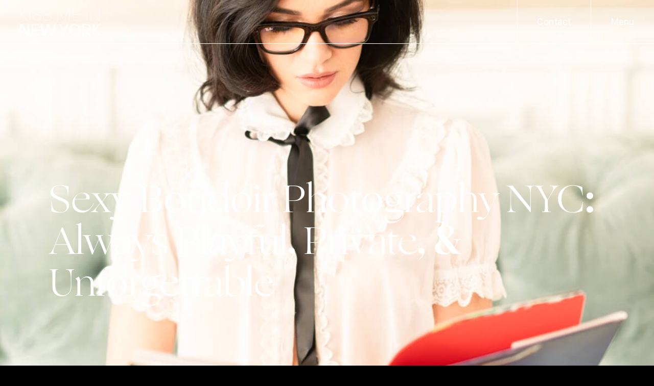

--- FILE ---
content_type: text/html; charset=UTF-8
request_url: https://kissinnyc.com/boudoir-photography-nyc/
body_size: 24673
content:
<!DOCTYPE html>

<html class="no-js  has-no_page_title  " lang="en-US" prefix="og: https://ogp.me/ns#">

	<head>
	 
		<meta charset="UTF-8">
		<meta name="viewport" content="width=device-width, initial-scale=1.0" >
		<link rel="preconnect" href="https://fonts.googleapis.com">
	<link rel="preconnect" href="https://fonts.gstatic.com" crossorigin>
	<link href="https://fonts.googleapis.com/css2?family=Gloock&family=Homemade+Apple&family=Roboto:ital,wght@0,100;0,300;0,400;0,500;0,700;0,900;1,100;1,300;1,400;1,500;1,700;1,900&display=swap" rel="stylesheet">
		 <link rel="preload" href="https://kissinnyc.com/wp-content/themes/kminyc2024/assets/fonts/Phase-AGX.woff2?a2dfebcda08fa5882f684f7627f1b634" as="font" type="font/woff2" crossorigin>
		<link rel="preload" href="https://kissinnyc.com/wp-content/themes/kminyc2024/assets/fonts/Phase-EGX.woff2?eea246ca0f5b1fcbafbb4d5d88ae35bf" as="font" type="font/woff2" crossorigin>
		<link rel="preload" href="https://kissinnyc.com/wp-content/themes/kminyc2024/assets/fonts/Phase-BGX.woff2?0b9d9238e4858184ce2a66fca1d259cc" as="font" type="font/woff2" crossorigin>
		<meta name="p:domain_verify" content="c4a241e7234800285bdafd16fcd09d0d"/>
		 
<!-- Search Engine Optimization by Rank Math PRO - https://rankmath.com/ -->
<title>Sensual Boudoir Photography NYC: Expert Tips &amp; Inspiration</title>
<meta name="description" content="Gorgeous Boudoir Photography NYC: Unlock confidence, sensuality, and playfulness with expert tips designed to inspire &amp; transform your boudoir experience."/>
<meta name="robots" content="follow, index, max-snippet:-1, max-video-preview:-1, max-image-preview:large"/>
<link rel="canonical" href="https://kissinnyc.com/nyc-boudoir-photographer/" />
<meta property="og:locale" content="en_US" />
<meta property="og:type" content="article" />
<meta property="og:title" content="Sensual Boudoir Photography NYC: Expert Tips &amp; Inspiration" />
<meta property="og:description" content="Gorgeous Boudoir Photography NYC: Unlock confidence, sensuality, and playfulness with expert tips designed to inspire &amp; transform your boudoir experience." />
<meta property="og:url" content="https://kissinnyc.com/nyc-boudoir-photographer/" />
<meta property="og:site_name" content="Kiss Me in New York" />
<meta property="og:updated_time" content="2024-05-18T12:02:43+00:00" />
<meta property="og:image" content="https://kissinnyc.com/wp-content/uploads/2024/02/Book-the-best-NYC-Boudoir-Photographer.jpg" />
<meta property="og:image:secure_url" content="https://kissinnyc.com/wp-content/uploads/2024/02/Book-the-best-NYC-Boudoir-Photographer.jpg" />
<meta property="og:image:width" content="1600" />
<meta property="og:image:height" content="900" />
<meta property="og:image:alt" content="Sexy woman striking a seductive pose during her boudoir photo session at a sumptuous NYC boutique hotel with top NYC boudoir photographer, Kiss Me in New York." />
<meta property="og:image:type" content="image/jpeg" />
<meta property="article:published_time" content="2024-01-12T10:36:08+00:00" />
<meta property="article:modified_time" content="2024-05-18T12:02:43+00:00" />
<meta property="og:video" content="https://kissinnyc.com/media/Boudoir-Photographer-NYC-2.mp4" />
<meta property="ya:ovs:upload_date" content="2024-01-12GMT+000010:36:08+00:00" />
<meta property="ya:ovs:allow_embed" content="false" />
<meta name="twitter:card" content="summary_large_image" />
<meta name="twitter:title" content="Sensual Boudoir Photography NYC: Expert Tips &amp; Inspiration" />
<meta name="twitter:description" content="Gorgeous Boudoir Photography NYC: Unlock confidence, sensuality, and playfulness with expert tips designed to inspire &amp; transform your boudoir experience." />
<meta name="twitter:image" content="https://kissinnyc.com/wp-content/uploads/2024/02/Book-the-best-NYC-Boudoir-Photographer.jpg" />
<meta name="twitter:label1" content="Time to read" />
<meta name="twitter:data1" content="4 minutes" />
<script type="application/ld+json" class="rank-math-schema-pro">{"@context":"https://schema.org","@graph":[{"@type":["Person","Organization"],"@id":"https://kissinnyc.com/#person","name":"Kiss Me in New York"},{"@type":"WebSite","@id":"https://kissinnyc.com/#website","url":"https://kissinnyc.com","name":"Kiss Me in New York","publisher":{"@id":"https://kissinnyc.com/#person"},"inLanguage":"en-US"},{"@type":"ImageObject","@id":"https://kissinnyc.com/wp-content/uploads/2024/02/Book-the-best-NYC-Boudoir-Photographer.jpg","url":"https://kissinnyc.com/wp-content/uploads/2024/02/Book-the-best-NYC-Boudoir-Photographer.jpg","width":"1600","height":"900","caption":"Sexy woman striking a seductive pose during her boudoir photo session at a sumptuous NYC boutique hotel with top NYC boudoir photographer, Kiss Me in New York.","inLanguage":"en-US"},{"@type":"WebPage","@id":"https://kissinnyc.com/nyc-boudoir-photographer/#webpage","url":"https://kissinnyc.com/nyc-boudoir-photographer/","name":"Sensual Boudoir Photography NYC: Expert Tips &amp; Inspiration","datePublished":"2024-01-12T10:36:08+00:00","dateModified":"2024-05-18T12:02:43+00:00","isPartOf":{"@id":"https://kissinnyc.com/#website"},"primaryImageOfPage":{"@id":"https://kissinnyc.com/wp-content/uploads/2024/02/Book-the-best-NYC-Boudoir-Photographer.jpg"},"inLanguage":"en-US"},{"@type":"Person","@id":"https://kissinnyc.com/author/cengiz/","name":"Cengiz Ozelsel","url":"https://kissinnyc.com/author/cengiz/","image":{"@type":"ImageObject","@id":"https://secure.gravatar.com/avatar/9a507544c5a3e403505ea67b222af5e4cb8a20cc0d2807282380d06ccd055359?s=96&amp;d=mm&amp;r=g","url":"https://secure.gravatar.com/avatar/9a507544c5a3e403505ea67b222af5e4cb8a20cc0d2807282380d06ccd055359?s=96&amp;d=mm&amp;r=g","caption":"Cengiz Ozelsel","inLanguage":"en-US"}},{"headline":"Sensual Boudoir Photography NYC: Expert Tips &amp; Inspiration","description":"Gorgeous Boudoir Photography NYC: Unlock confidence, sensuality, and playfulness with expert tips designed to inspire &amp; transform your boudoir experience.","datePublished":"2024-01-12T10:36:08+00:00","dateModified":"2024-05-18T12:02:43+00:00","image":{"@id":"https://kissinnyc.com/wp-content/uploads/2024/02/Book-the-best-NYC-Boudoir-Photographer.jpg"},"author":{"@id":"https://kissinnyc.com/author/cengiz/","name":"Cengiz Ozelsel"},"@type":"Article","name":"Sensual Boudoir Photography NYC: Expert Tips &amp; Inspiration","@id":"https://kissinnyc.com/nyc-boudoir-photographer/#schema-16304","isPartOf":{"@id":"https://kissinnyc.com/nyc-boudoir-photographer/#webpage"},"publisher":{"@id":"https://kissinnyc.com/#person"},"inLanguage":"en-US","mainEntityOfPage":{"@id":"https://kissinnyc.com/nyc-boudoir-photographer/#webpage"}},{"@type":"VideoObject","contentUrl":"https://kissinnyc.com/media/Boudoir-Photographer-NYC-2.mp4","name":"Sensual Boudoir Photography NYC: Expert Tips &amp; Inspiration","description":"Gorgeous Boudoir Photography NYC: Unlock confidence, sensuality, and playfulness with expert tips designed to inspire &amp; transform your boudoir experience.","uploadDate":"2024-01-12T10:36:08+00:00","thumbnailUrl":"https://kissinnyc.com/wp-content/uploads/2024/02/NYC-Boudoir-Photographer-Elegant-Session-4.jpg","hasPart":[],"isFamilyFriendly":"True","@id":"https://kissinnyc.com/nyc-boudoir-photographer/#schema-22999","isPartOf":{"@id":"https://kissinnyc.com/nyc-boudoir-photographer/#webpage"},"publisher":{"@id":"https://kissinnyc.com/#person"},"inLanguage":"en-US"}]}</script>
<!-- /Rank Math WordPress SEO plugin -->

<link rel='dns-prefetch' href='//cdnjs.cloudflare.com' />
<link rel='dns-prefetch' href='//www.googletagmanager.com' />
<link rel="alternate" type="application/rss+xml" title="Kiss Me in New York &raquo; Feed" href="https://kissinnyc.com/feed/" />
<link rel="alternate" type="application/rss+xml" title="Kiss Me in New York &raquo; Comments Feed" href="https://kissinnyc.com/comments/feed/" />
<link rel="alternate" title="oEmbed (JSON)" type="application/json+oembed" href="https://kissinnyc.com/wp-json/oembed/1.0/embed?url=https%3A%2F%2Fkissinnyc.com%2Fboudoir-photography-nyc%2F" />
<link rel="alternate" title="oEmbed (XML)" type="text/xml+oembed" href="https://kissinnyc.com/wp-json/oembed/1.0/embed?url=https%3A%2F%2Fkissinnyc.com%2Fboudoir-photography-nyc%2F&#038;format=xml" />
<style id='wp-img-auto-sizes-contain-inline-css'>
img:is([sizes=auto i],[sizes^="auto," i]){contain-intrinsic-size:3000px 1500px}
/*# sourceURL=wp-img-auto-sizes-contain-inline-css */
</style>
<style id='wp-emoji-styles-inline-css'>

	img.wp-smiley, img.emoji {
		display: inline !important;
		border: none !important;
		box-shadow: none !important;
		height: 1em !important;
		width: 1em !important;
		margin: 0 0.07em !important;
		vertical-align: -0.1em !important;
		background: none !important;
		padding: 0 !important;
	}
/*# sourceURL=wp-emoji-styles-inline-css */
</style>
<style id='wp-block-library-inline-css'>
:root{--wp-block-synced-color:#7a00df;--wp-block-synced-color--rgb:122,0,223;--wp-bound-block-color:var(--wp-block-synced-color);--wp-editor-canvas-background:#ddd;--wp-admin-theme-color:#007cba;--wp-admin-theme-color--rgb:0,124,186;--wp-admin-theme-color-darker-10:#006ba1;--wp-admin-theme-color-darker-10--rgb:0,107,160.5;--wp-admin-theme-color-darker-20:#005a87;--wp-admin-theme-color-darker-20--rgb:0,90,135;--wp-admin-border-width-focus:2px}@media (min-resolution:192dpi){:root{--wp-admin-border-width-focus:1.5px}}.wp-element-button{cursor:pointer}:root .has-very-light-gray-background-color{background-color:#eee}:root .has-very-dark-gray-background-color{background-color:#313131}:root .has-very-light-gray-color{color:#eee}:root .has-very-dark-gray-color{color:#313131}:root .has-vivid-green-cyan-to-vivid-cyan-blue-gradient-background{background:linear-gradient(135deg,#00d084,#0693e3)}:root .has-purple-crush-gradient-background{background:linear-gradient(135deg,#34e2e4,#4721fb 50%,#ab1dfe)}:root .has-hazy-dawn-gradient-background{background:linear-gradient(135deg,#faaca8,#dad0ec)}:root .has-subdued-olive-gradient-background{background:linear-gradient(135deg,#fafae1,#67a671)}:root .has-atomic-cream-gradient-background{background:linear-gradient(135deg,#fdd79a,#004a59)}:root .has-nightshade-gradient-background{background:linear-gradient(135deg,#330968,#31cdcf)}:root .has-midnight-gradient-background{background:linear-gradient(135deg,#020381,#2874fc)}:root{--wp--preset--font-size--normal:16px;--wp--preset--font-size--huge:42px}.has-regular-font-size{font-size:1em}.has-larger-font-size{font-size:2.625em}.has-normal-font-size{font-size:var(--wp--preset--font-size--normal)}.has-huge-font-size{font-size:var(--wp--preset--font-size--huge)}.has-text-align-center{text-align:center}.has-text-align-left{text-align:left}.has-text-align-right{text-align:right}.has-fit-text{white-space:nowrap!important}#end-resizable-editor-section{display:none}.aligncenter{clear:both}.items-justified-left{justify-content:flex-start}.items-justified-center{justify-content:center}.items-justified-right{justify-content:flex-end}.items-justified-space-between{justify-content:space-between}.screen-reader-text{border:0;clip-path:inset(50%);height:1px;margin:-1px;overflow:hidden;padding:0;position:absolute;width:1px;word-wrap:normal!important}.screen-reader-text:focus{background-color:#ddd;clip-path:none;color:#444;display:block;font-size:1em;height:auto;left:5px;line-height:normal;padding:15px 23px 14px;text-decoration:none;top:5px;width:auto;z-index:100000}html :where(.has-border-color){border-style:solid}html :where([style*=border-top-color]){border-top-style:solid}html :where([style*=border-right-color]){border-right-style:solid}html :where([style*=border-bottom-color]){border-bottom-style:solid}html :where([style*=border-left-color]){border-left-style:solid}html :where([style*=border-width]){border-style:solid}html :where([style*=border-top-width]){border-top-style:solid}html :where([style*=border-right-width]){border-right-style:solid}html :where([style*=border-bottom-width]){border-bottom-style:solid}html :where([style*=border-left-width]){border-left-style:solid}html :where(img[class*=wp-image-]){height:auto;max-width:100%}:where(figure){margin:0 0 1em}html :where(.is-position-sticky){--wp-admin--admin-bar--position-offset:var(--wp-admin--admin-bar--height,0px)}@media screen and (max-width:600px){html :where(.is-position-sticky){--wp-admin--admin-bar--position-offset:0px}}

/*# sourceURL=wp-block-library-inline-css */
</style><style id='wp-block-button-inline-css'>
.wp-block-button__link{align-content:center;box-sizing:border-box;cursor:pointer;display:inline-block;height:100%;text-align:center;word-break:break-word}.wp-block-button__link.aligncenter{text-align:center}.wp-block-button__link.alignright{text-align:right}:where(.wp-block-button__link){border-radius:9999px;box-shadow:none;padding:calc(.667em + 2px) calc(1.333em + 2px);text-decoration:none}.wp-block-button[style*=text-decoration] .wp-block-button__link{text-decoration:inherit}.wp-block-buttons>.wp-block-button.has-custom-width{max-width:none}.wp-block-buttons>.wp-block-button.has-custom-width .wp-block-button__link{width:100%}.wp-block-buttons>.wp-block-button.has-custom-font-size .wp-block-button__link{font-size:inherit}.wp-block-buttons>.wp-block-button.wp-block-button__width-25{width:calc(25% - var(--wp--style--block-gap, .5em)*.75)}.wp-block-buttons>.wp-block-button.wp-block-button__width-50{width:calc(50% - var(--wp--style--block-gap, .5em)*.5)}.wp-block-buttons>.wp-block-button.wp-block-button__width-75{width:calc(75% - var(--wp--style--block-gap, .5em)*.25)}.wp-block-buttons>.wp-block-button.wp-block-button__width-100{flex-basis:100%;width:100%}.wp-block-buttons.is-vertical>.wp-block-button.wp-block-button__width-25{width:25%}.wp-block-buttons.is-vertical>.wp-block-button.wp-block-button__width-50{width:50%}.wp-block-buttons.is-vertical>.wp-block-button.wp-block-button__width-75{width:75%}.wp-block-button.is-style-squared,.wp-block-button__link.wp-block-button.is-style-squared{border-radius:0}.wp-block-button.no-border-radius,.wp-block-button__link.no-border-radius{border-radius:0!important}:root :where(.wp-block-button .wp-block-button__link.is-style-outline),:root :where(.wp-block-button.is-style-outline>.wp-block-button__link){border:2px solid;padding:.667em 1.333em}:root :where(.wp-block-button .wp-block-button__link.is-style-outline:not(.has-text-color)),:root :where(.wp-block-button.is-style-outline>.wp-block-button__link:not(.has-text-color)){color:currentColor}:root :where(.wp-block-button .wp-block-button__link.is-style-outline:not(.has-background)),:root :where(.wp-block-button.is-style-outline>.wp-block-button__link:not(.has-background)){background-color:initial;background-image:none}
/*# sourceURL=https://kissinnyc.com/wp-includes/blocks/button/style.min.css */
</style>
<style id='wp-block-cover-inline-css'>
.wp-block-cover,.wp-block-cover-image{align-items:center;background-position:50%;box-sizing:border-box;display:flex;justify-content:center;min-height:430px;overflow:hidden;overflow:clip;padding:1em;position:relative}.wp-block-cover .has-background-dim:not([class*=-background-color]),.wp-block-cover-image .has-background-dim:not([class*=-background-color]),.wp-block-cover-image.has-background-dim:not([class*=-background-color]),.wp-block-cover.has-background-dim:not([class*=-background-color]){background-color:#000}.wp-block-cover .has-background-dim.has-background-gradient,.wp-block-cover-image .has-background-dim.has-background-gradient{background-color:initial}.wp-block-cover-image.has-background-dim:before,.wp-block-cover.has-background-dim:before{background-color:inherit;content:""}.wp-block-cover .wp-block-cover__background,.wp-block-cover .wp-block-cover__gradient-background,.wp-block-cover-image .wp-block-cover__background,.wp-block-cover-image .wp-block-cover__gradient-background,.wp-block-cover-image.has-background-dim:not(.has-background-gradient):before,.wp-block-cover.has-background-dim:not(.has-background-gradient):before{bottom:0;left:0;opacity:.5;position:absolute;right:0;top:0}.wp-block-cover-image.has-background-dim.has-background-dim-10 .wp-block-cover__background,.wp-block-cover-image.has-background-dim.has-background-dim-10 .wp-block-cover__gradient-background,.wp-block-cover-image.has-background-dim.has-background-dim-10:not(.has-background-gradient):before,.wp-block-cover.has-background-dim.has-background-dim-10 .wp-block-cover__background,.wp-block-cover.has-background-dim.has-background-dim-10 .wp-block-cover__gradient-background,.wp-block-cover.has-background-dim.has-background-dim-10:not(.has-background-gradient):before{opacity:.1}.wp-block-cover-image.has-background-dim.has-background-dim-20 .wp-block-cover__background,.wp-block-cover-image.has-background-dim.has-background-dim-20 .wp-block-cover__gradient-background,.wp-block-cover-image.has-background-dim.has-background-dim-20:not(.has-background-gradient):before,.wp-block-cover.has-background-dim.has-background-dim-20 .wp-block-cover__background,.wp-block-cover.has-background-dim.has-background-dim-20 .wp-block-cover__gradient-background,.wp-block-cover.has-background-dim.has-background-dim-20:not(.has-background-gradient):before{opacity:.2}.wp-block-cover-image.has-background-dim.has-background-dim-30 .wp-block-cover__background,.wp-block-cover-image.has-background-dim.has-background-dim-30 .wp-block-cover__gradient-background,.wp-block-cover-image.has-background-dim.has-background-dim-30:not(.has-background-gradient):before,.wp-block-cover.has-background-dim.has-background-dim-30 .wp-block-cover__background,.wp-block-cover.has-background-dim.has-background-dim-30 .wp-block-cover__gradient-background,.wp-block-cover.has-background-dim.has-background-dim-30:not(.has-background-gradient):before{opacity:.3}.wp-block-cover-image.has-background-dim.has-background-dim-40 .wp-block-cover__background,.wp-block-cover-image.has-background-dim.has-background-dim-40 .wp-block-cover__gradient-background,.wp-block-cover-image.has-background-dim.has-background-dim-40:not(.has-background-gradient):before,.wp-block-cover.has-background-dim.has-background-dim-40 .wp-block-cover__background,.wp-block-cover.has-background-dim.has-background-dim-40 .wp-block-cover__gradient-background,.wp-block-cover.has-background-dim.has-background-dim-40:not(.has-background-gradient):before{opacity:.4}.wp-block-cover-image.has-background-dim.has-background-dim-50 .wp-block-cover__background,.wp-block-cover-image.has-background-dim.has-background-dim-50 .wp-block-cover__gradient-background,.wp-block-cover-image.has-background-dim.has-background-dim-50:not(.has-background-gradient):before,.wp-block-cover.has-background-dim.has-background-dim-50 .wp-block-cover__background,.wp-block-cover.has-background-dim.has-background-dim-50 .wp-block-cover__gradient-background,.wp-block-cover.has-background-dim.has-background-dim-50:not(.has-background-gradient):before{opacity:.5}.wp-block-cover-image.has-background-dim.has-background-dim-60 .wp-block-cover__background,.wp-block-cover-image.has-background-dim.has-background-dim-60 .wp-block-cover__gradient-background,.wp-block-cover-image.has-background-dim.has-background-dim-60:not(.has-background-gradient):before,.wp-block-cover.has-background-dim.has-background-dim-60 .wp-block-cover__background,.wp-block-cover.has-background-dim.has-background-dim-60 .wp-block-cover__gradient-background,.wp-block-cover.has-background-dim.has-background-dim-60:not(.has-background-gradient):before{opacity:.6}.wp-block-cover-image.has-background-dim.has-background-dim-70 .wp-block-cover__background,.wp-block-cover-image.has-background-dim.has-background-dim-70 .wp-block-cover__gradient-background,.wp-block-cover-image.has-background-dim.has-background-dim-70:not(.has-background-gradient):before,.wp-block-cover.has-background-dim.has-background-dim-70 .wp-block-cover__background,.wp-block-cover.has-background-dim.has-background-dim-70 .wp-block-cover__gradient-background,.wp-block-cover.has-background-dim.has-background-dim-70:not(.has-background-gradient):before{opacity:.7}.wp-block-cover-image.has-background-dim.has-background-dim-80 .wp-block-cover__background,.wp-block-cover-image.has-background-dim.has-background-dim-80 .wp-block-cover__gradient-background,.wp-block-cover-image.has-background-dim.has-background-dim-80:not(.has-background-gradient):before,.wp-block-cover.has-background-dim.has-background-dim-80 .wp-block-cover__background,.wp-block-cover.has-background-dim.has-background-dim-80 .wp-block-cover__gradient-background,.wp-block-cover.has-background-dim.has-background-dim-80:not(.has-background-gradient):before{opacity:.8}.wp-block-cover-image.has-background-dim.has-background-dim-90 .wp-block-cover__background,.wp-block-cover-image.has-background-dim.has-background-dim-90 .wp-block-cover__gradient-background,.wp-block-cover-image.has-background-dim.has-background-dim-90:not(.has-background-gradient):before,.wp-block-cover.has-background-dim.has-background-dim-90 .wp-block-cover__background,.wp-block-cover.has-background-dim.has-background-dim-90 .wp-block-cover__gradient-background,.wp-block-cover.has-background-dim.has-background-dim-90:not(.has-background-gradient):before{opacity:.9}.wp-block-cover-image.has-background-dim.has-background-dim-100 .wp-block-cover__background,.wp-block-cover-image.has-background-dim.has-background-dim-100 .wp-block-cover__gradient-background,.wp-block-cover-image.has-background-dim.has-background-dim-100:not(.has-background-gradient):before,.wp-block-cover.has-background-dim.has-background-dim-100 .wp-block-cover__background,.wp-block-cover.has-background-dim.has-background-dim-100 .wp-block-cover__gradient-background,.wp-block-cover.has-background-dim.has-background-dim-100:not(.has-background-gradient):before{opacity:1}.wp-block-cover .wp-block-cover__background.has-background-dim.has-background-dim-0,.wp-block-cover .wp-block-cover__gradient-background.has-background-dim.has-background-dim-0,.wp-block-cover-image .wp-block-cover__background.has-background-dim.has-background-dim-0,.wp-block-cover-image .wp-block-cover__gradient-background.has-background-dim.has-background-dim-0{opacity:0}.wp-block-cover .wp-block-cover__background.has-background-dim.has-background-dim-10,.wp-block-cover .wp-block-cover__gradient-background.has-background-dim.has-background-dim-10,.wp-block-cover-image .wp-block-cover__background.has-background-dim.has-background-dim-10,.wp-block-cover-image .wp-block-cover__gradient-background.has-background-dim.has-background-dim-10{opacity:.1}.wp-block-cover .wp-block-cover__background.has-background-dim.has-background-dim-20,.wp-block-cover .wp-block-cover__gradient-background.has-background-dim.has-background-dim-20,.wp-block-cover-image .wp-block-cover__background.has-background-dim.has-background-dim-20,.wp-block-cover-image .wp-block-cover__gradient-background.has-background-dim.has-background-dim-20{opacity:.2}.wp-block-cover .wp-block-cover__background.has-background-dim.has-background-dim-30,.wp-block-cover .wp-block-cover__gradient-background.has-background-dim.has-background-dim-30,.wp-block-cover-image .wp-block-cover__background.has-background-dim.has-background-dim-30,.wp-block-cover-image .wp-block-cover__gradient-background.has-background-dim.has-background-dim-30{opacity:.3}.wp-block-cover .wp-block-cover__background.has-background-dim.has-background-dim-40,.wp-block-cover .wp-block-cover__gradient-background.has-background-dim.has-background-dim-40,.wp-block-cover-image .wp-block-cover__background.has-background-dim.has-background-dim-40,.wp-block-cover-image .wp-block-cover__gradient-background.has-background-dim.has-background-dim-40{opacity:.4}.wp-block-cover .wp-block-cover__background.has-background-dim.has-background-dim-50,.wp-block-cover .wp-block-cover__gradient-background.has-background-dim.has-background-dim-50,.wp-block-cover-image .wp-block-cover__background.has-background-dim.has-background-dim-50,.wp-block-cover-image .wp-block-cover__gradient-background.has-background-dim.has-background-dim-50{opacity:.5}.wp-block-cover .wp-block-cover__background.has-background-dim.has-background-dim-60,.wp-block-cover .wp-block-cover__gradient-background.has-background-dim.has-background-dim-60,.wp-block-cover-image .wp-block-cover__background.has-background-dim.has-background-dim-60,.wp-block-cover-image .wp-block-cover__gradient-background.has-background-dim.has-background-dim-60{opacity:.6}.wp-block-cover .wp-block-cover__background.has-background-dim.has-background-dim-70,.wp-block-cover .wp-block-cover__gradient-background.has-background-dim.has-background-dim-70,.wp-block-cover-image .wp-block-cover__background.has-background-dim.has-background-dim-70,.wp-block-cover-image .wp-block-cover__gradient-background.has-background-dim.has-background-dim-70{opacity:.7}.wp-block-cover .wp-block-cover__background.has-background-dim.has-background-dim-80,.wp-block-cover .wp-block-cover__gradient-background.has-background-dim.has-background-dim-80,.wp-block-cover-image .wp-block-cover__background.has-background-dim.has-background-dim-80,.wp-block-cover-image .wp-block-cover__gradient-background.has-background-dim.has-background-dim-80{opacity:.8}.wp-block-cover .wp-block-cover__background.has-background-dim.has-background-dim-90,.wp-block-cover .wp-block-cover__gradient-background.has-background-dim.has-background-dim-90,.wp-block-cover-image .wp-block-cover__background.has-background-dim.has-background-dim-90,.wp-block-cover-image .wp-block-cover__gradient-background.has-background-dim.has-background-dim-90{opacity:.9}.wp-block-cover .wp-block-cover__background.has-background-dim.has-background-dim-100,.wp-block-cover .wp-block-cover__gradient-background.has-background-dim.has-background-dim-100,.wp-block-cover-image .wp-block-cover__background.has-background-dim.has-background-dim-100,.wp-block-cover-image .wp-block-cover__gradient-background.has-background-dim.has-background-dim-100{opacity:1}.wp-block-cover-image.alignleft,.wp-block-cover-image.alignright,.wp-block-cover.alignleft,.wp-block-cover.alignright{max-width:420px;width:100%}.wp-block-cover-image.aligncenter,.wp-block-cover-image.alignleft,.wp-block-cover-image.alignright,.wp-block-cover.aligncenter,.wp-block-cover.alignleft,.wp-block-cover.alignright{display:flex}.wp-block-cover .wp-block-cover__inner-container,.wp-block-cover-image .wp-block-cover__inner-container{color:inherit;position:relative;width:100%}.wp-block-cover-image.is-position-top-left,.wp-block-cover.is-position-top-left{align-items:flex-start;justify-content:flex-start}.wp-block-cover-image.is-position-top-center,.wp-block-cover.is-position-top-center{align-items:flex-start;justify-content:center}.wp-block-cover-image.is-position-top-right,.wp-block-cover.is-position-top-right{align-items:flex-start;justify-content:flex-end}.wp-block-cover-image.is-position-center-left,.wp-block-cover.is-position-center-left{align-items:center;justify-content:flex-start}.wp-block-cover-image.is-position-center-center,.wp-block-cover.is-position-center-center{align-items:center;justify-content:center}.wp-block-cover-image.is-position-center-right,.wp-block-cover.is-position-center-right{align-items:center;justify-content:flex-end}.wp-block-cover-image.is-position-bottom-left,.wp-block-cover.is-position-bottom-left{align-items:flex-end;justify-content:flex-start}.wp-block-cover-image.is-position-bottom-center,.wp-block-cover.is-position-bottom-center{align-items:flex-end;justify-content:center}.wp-block-cover-image.is-position-bottom-right,.wp-block-cover.is-position-bottom-right{align-items:flex-end;justify-content:flex-end}.wp-block-cover-image.has-custom-content-position.has-custom-content-position .wp-block-cover__inner-container,.wp-block-cover.has-custom-content-position.has-custom-content-position .wp-block-cover__inner-container{margin:0}.wp-block-cover-image.has-custom-content-position.has-custom-content-position.is-position-bottom-left .wp-block-cover__inner-container,.wp-block-cover-image.has-custom-content-position.has-custom-content-position.is-position-bottom-right .wp-block-cover__inner-container,.wp-block-cover-image.has-custom-content-position.has-custom-content-position.is-position-center-left .wp-block-cover__inner-container,.wp-block-cover-image.has-custom-content-position.has-custom-content-position.is-position-center-right .wp-block-cover__inner-container,.wp-block-cover-image.has-custom-content-position.has-custom-content-position.is-position-top-left .wp-block-cover__inner-container,.wp-block-cover-image.has-custom-content-position.has-custom-content-position.is-position-top-right .wp-block-cover__inner-container,.wp-block-cover.has-custom-content-position.has-custom-content-position.is-position-bottom-left .wp-block-cover__inner-container,.wp-block-cover.has-custom-content-position.has-custom-content-position.is-position-bottom-right .wp-block-cover__inner-container,.wp-block-cover.has-custom-content-position.has-custom-content-position.is-position-center-left .wp-block-cover__inner-container,.wp-block-cover.has-custom-content-position.has-custom-content-position.is-position-center-right .wp-block-cover__inner-container,.wp-block-cover.has-custom-content-position.has-custom-content-position.is-position-top-left .wp-block-cover__inner-container,.wp-block-cover.has-custom-content-position.has-custom-content-position.is-position-top-right .wp-block-cover__inner-container{margin:0;width:auto}.wp-block-cover .wp-block-cover__image-background,.wp-block-cover video.wp-block-cover__video-background,.wp-block-cover-image .wp-block-cover__image-background,.wp-block-cover-image video.wp-block-cover__video-background{border:none;bottom:0;box-shadow:none;height:100%;left:0;margin:0;max-height:none;max-width:none;object-fit:cover;outline:none;padding:0;position:absolute;right:0;top:0;width:100%}.wp-block-cover-image.has-parallax,.wp-block-cover.has-parallax,.wp-block-cover__image-background.has-parallax,video.wp-block-cover__video-background.has-parallax{background-attachment:fixed;background-repeat:no-repeat;background-size:cover}@supports (-webkit-touch-callout:inherit){.wp-block-cover-image.has-parallax,.wp-block-cover.has-parallax,.wp-block-cover__image-background.has-parallax,video.wp-block-cover__video-background.has-parallax{background-attachment:scroll}}@media (prefers-reduced-motion:reduce){.wp-block-cover-image.has-parallax,.wp-block-cover.has-parallax,.wp-block-cover__image-background.has-parallax,video.wp-block-cover__video-background.has-parallax{background-attachment:scroll}}.wp-block-cover-image.is-repeated,.wp-block-cover.is-repeated,.wp-block-cover__image-background.is-repeated,video.wp-block-cover__video-background.is-repeated{background-repeat:repeat;background-size:auto}.wp-block-cover-image-text,.wp-block-cover-image-text a,.wp-block-cover-image-text a:active,.wp-block-cover-image-text a:focus,.wp-block-cover-image-text a:hover,.wp-block-cover-text,.wp-block-cover-text a,.wp-block-cover-text a:active,.wp-block-cover-text a:focus,.wp-block-cover-text a:hover,section.wp-block-cover-image h2,section.wp-block-cover-image h2 a,section.wp-block-cover-image h2 a:active,section.wp-block-cover-image h2 a:focus,section.wp-block-cover-image h2 a:hover{color:#fff}.wp-block-cover-image .wp-block-cover.has-left-content{justify-content:flex-start}.wp-block-cover-image .wp-block-cover.has-right-content{justify-content:flex-end}.wp-block-cover-image.has-left-content .wp-block-cover-image-text,.wp-block-cover.has-left-content .wp-block-cover-text,section.wp-block-cover-image.has-left-content>h2{margin-left:0;text-align:left}.wp-block-cover-image.has-right-content .wp-block-cover-image-text,.wp-block-cover.has-right-content .wp-block-cover-text,section.wp-block-cover-image.has-right-content>h2{margin-right:0;text-align:right}.wp-block-cover .wp-block-cover-text,.wp-block-cover-image .wp-block-cover-image-text,section.wp-block-cover-image>h2{font-size:2em;line-height:1.25;margin-bottom:0;max-width:840px;padding:.44em;text-align:center;z-index:1}:where(.wp-block-cover-image:not(.has-text-color)),:where(.wp-block-cover:not(.has-text-color)){color:#fff}:where(.wp-block-cover-image.is-light:not(.has-text-color)),:where(.wp-block-cover.is-light:not(.has-text-color)){color:#000}:root :where(.wp-block-cover h1:not(.has-text-color)),:root :where(.wp-block-cover h2:not(.has-text-color)),:root :where(.wp-block-cover h3:not(.has-text-color)),:root :where(.wp-block-cover h4:not(.has-text-color)),:root :where(.wp-block-cover h5:not(.has-text-color)),:root :where(.wp-block-cover h6:not(.has-text-color)),:root :where(.wp-block-cover p:not(.has-text-color)){color:inherit}body:not(.editor-styles-wrapper) .wp-block-cover:not(.wp-block-cover:has(.wp-block-cover__background+.wp-block-cover__inner-container)) .wp-block-cover__image-background,body:not(.editor-styles-wrapper) .wp-block-cover:not(.wp-block-cover:has(.wp-block-cover__background+.wp-block-cover__inner-container)) .wp-block-cover__video-background{z-index:0}body:not(.editor-styles-wrapper) .wp-block-cover:not(.wp-block-cover:has(.wp-block-cover__background+.wp-block-cover__inner-container)) .wp-block-cover__background,body:not(.editor-styles-wrapper) .wp-block-cover:not(.wp-block-cover:has(.wp-block-cover__background+.wp-block-cover__inner-container)) .wp-block-cover__gradient-background,body:not(.editor-styles-wrapper) .wp-block-cover:not(.wp-block-cover:has(.wp-block-cover__background+.wp-block-cover__inner-container)) .wp-block-cover__inner-container,body:not(.editor-styles-wrapper) .wp-block-cover:not(.wp-block-cover:has(.wp-block-cover__background+.wp-block-cover__inner-container)).has-background-dim:not(.has-background-gradient):before{z-index:1}.has-modal-open body:not(.editor-styles-wrapper) .wp-block-cover:not(.wp-block-cover:has(.wp-block-cover__background+.wp-block-cover__inner-container)) .wp-block-cover__inner-container{z-index:auto}
/*# sourceURL=https://kissinnyc.com/wp-includes/blocks/cover/style.min.css */
</style>
<style id='wp-block-heading-inline-css'>
h1:where(.wp-block-heading).has-background,h2:where(.wp-block-heading).has-background,h3:where(.wp-block-heading).has-background,h4:where(.wp-block-heading).has-background,h5:where(.wp-block-heading).has-background,h6:where(.wp-block-heading).has-background{padding:1.25em 2.375em}h1.has-text-align-left[style*=writing-mode]:where([style*=vertical-lr]),h1.has-text-align-right[style*=writing-mode]:where([style*=vertical-rl]),h2.has-text-align-left[style*=writing-mode]:where([style*=vertical-lr]),h2.has-text-align-right[style*=writing-mode]:where([style*=vertical-rl]),h3.has-text-align-left[style*=writing-mode]:where([style*=vertical-lr]),h3.has-text-align-right[style*=writing-mode]:where([style*=vertical-rl]),h4.has-text-align-left[style*=writing-mode]:where([style*=vertical-lr]),h4.has-text-align-right[style*=writing-mode]:where([style*=vertical-rl]),h5.has-text-align-left[style*=writing-mode]:where([style*=vertical-lr]),h5.has-text-align-right[style*=writing-mode]:where([style*=vertical-rl]),h6.has-text-align-left[style*=writing-mode]:where([style*=vertical-lr]),h6.has-text-align-right[style*=writing-mode]:where([style*=vertical-rl]){rotate:180deg}
/*# sourceURL=https://kissinnyc.com/wp-includes/blocks/heading/style.min.css */
</style>
<style id='wp-block-image-inline-css'>
.wp-block-image>a,.wp-block-image>figure>a{display:inline-block}.wp-block-image img{box-sizing:border-box;height:auto;max-width:100%;vertical-align:bottom}@media not (prefers-reduced-motion){.wp-block-image img.hide{visibility:hidden}.wp-block-image img.show{animation:show-content-image .4s}}.wp-block-image[style*=border-radius] img,.wp-block-image[style*=border-radius]>a{border-radius:inherit}.wp-block-image.has-custom-border img{box-sizing:border-box}.wp-block-image.aligncenter{text-align:center}.wp-block-image.alignfull>a,.wp-block-image.alignwide>a{width:100%}.wp-block-image.alignfull img,.wp-block-image.alignwide img{height:auto;width:100%}.wp-block-image .aligncenter,.wp-block-image .alignleft,.wp-block-image .alignright,.wp-block-image.aligncenter,.wp-block-image.alignleft,.wp-block-image.alignright{display:table}.wp-block-image .aligncenter>figcaption,.wp-block-image .alignleft>figcaption,.wp-block-image .alignright>figcaption,.wp-block-image.aligncenter>figcaption,.wp-block-image.alignleft>figcaption,.wp-block-image.alignright>figcaption{caption-side:bottom;display:table-caption}.wp-block-image .alignleft{float:left;margin:.5em 1em .5em 0}.wp-block-image .alignright{float:right;margin:.5em 0 .5em 1em}.wp-block-image .aligncenter{margin-left:auto;margin-right:auto}.wp-block-image :where(figcaption){margin-bottom:1em;margin-top:.5em}.wp-block-image.is-style-circle-mask img{border-radius:9999px}@supports ((-webkit-mask-image:none) or (mask-image:none)) or (-webkit-mask-image:none){.wp-block-image.is-style-circle-mask img{border-radius:0;-webkit-mask-image:url('data:image/svg+xml;utf8,<svg viewBox="0 0 100 100" xmlns="http://www.w3.org/2000/svg"><circle cx="50" cy="50" r="50"/></svg>');mask-image:url('data:image/svg+xml;utf8,<svg viewBox="0 0 100 100" xmlns="http://www.w3.org/2000/svg"><circle cx="50" cy="50" r="50"/></svg>');mask-mode:alpha;-webkit-mask-position:center;mask-position:center;-webkit-mask-repeat:no-repeat;mask-repeat:no-repeat;-webkit-mask-size:contain;mask-size:contain}}:root :where(.wp-block-image.is-style-rounded img,.wp-block-image .is-style-rounded img){border-radius:9999px}.wp-block-image figure{margin:0}.wp-lightbox-container{display:flex;flex-direction:column;position:relative}.wp-lightbox-container img{cursor:zoom-in}.wp-lightbox-container img:hover+button{opacity:1}.wp-lightbox-container button{align-items:center;backdrop-filter:blur(16px) saturate(180%);background-color:#5a5a5a40;border:none;border-radius:4px;cursor:zoom-in;display:flex;height:20px;justify-content:center;opacity:0;padding:0;position:absolute;right:16px;text-align:center;top:16px;width:20px;z-index:100}@media not (prefers-reduced-motion){.wp-lightbox-container button{transition:opacity .2s ease}}.wp-lightbox-container button:focus-visible{outline:3px auto #5a5a5a40;outline:3px auto -webkit-focus-ring-color;outline-offset:3px}.wp-lightbox-container button:hover{cursor:pointer;opacity:1}.wp-lightbox-container button:focus{opacity:1}.wp-lightbox-container button:focus,.wp-lightbox-container button:hover,.wp-lightbox-container button:not(:hover):not(:active):not(.has-background){background-color:#5a5a5a40;border:none}.wp-lightbox-overlay{box-sizing:border-box;cursor:zoom-out;height:100vh;left:0;overflow:hidden;position:fixed;top:0;visibility:hidden;width:100%;z-index:100000}.wp-lightbox-overlay .close-button{align-items:center;cursor:pointer;display:flex;justify-content:center;min-height:40px;min-width:40px;padding:0;position:absolute;right:calc(env(safe-area-inset-right) + 16px);top:calc(env(safe-area-inset-top) + 16px);z-index:5000000}.wp-lightbox-overlay .close-button:focus,.wp-lightbox-overlay .close-button:hover,.wp-lightbox-overlay .close-button:not(:hover):not(:active):not(.has-background){background:none;border:none}.wp-lightbox-overlay .lightbox-image-container{height:var(--wp--lightbox-container-height);left:50%;overflow:hidden;position:absolute;top:50%;transform:translate(-50%,-50%);transform-origin:top left;width:var(--wp--lightbox-container-width);z-index:9999999999}.wp-lightbox-overlay .wp-block-image{align-items:center;box-sizing:border-box;display:flex;height:100%;justify-content:center;margin:0;position:relative;transform-origin:0 0;width:100%;z-index:3000000}.wp-lightbox-overlay .wp-block-image img{height:var(--wp--lightbox-image-height);min-height:var(--wp--lightbox-image-height);min-width:var(--wp--lightbox-image-width);width:var(--wp--lightbox-image-width)}.wp-lightbox-overlay .wp-block-image figcaption{display:none}.wp-lightbox-overlay button{background:none;border:none}.wp-lightbox-overlay .scrim{background-color:#fff;height:100%;opacity:.9;position:absolute;width:100%;z-index:2000000}.wp-lightbox-overlay.active{visibility:visible}@media not (prefers-reduced-motion){.wp-lightbox-overlay.active{animation:turn-on-visibility .25s both}.wp-lightbox-overlay.active img{animation:turn-on-visibility .35s both}.wp-lightbox-overlay.show-closing-animation:not(.active){animation:turn-off-visibility .35s both}.wp-lightbox-overlay.show-closing-animation:not(.active) img{animation:turn-off-visibility .25s both}.wp-lightbox-overlay.zoom.active{animation:none;opacity:1;visibility:visible}.wp-lightbox-overlay.zoom.active .lightbox-image-container{animation:lightbox-zoom-in .4s}.wp-lightbox-overlay.zoom.active .lightbox-image-container img{animation:none}.wp-lightbox-overlay.zoom.active .scrim{animation:turn-on-visibility .4s forwards}.wp-lightbox-overlay.zoom.show-closing-animation:not(.active){animation:none}.wp-lightbox-overlay.zoom.show-closing-animation:not(.active) .lightbox-image-container{animation:lightbox-zoom-out .4s}.wp-lightbox-overlay.zoom.show-closing-animation:not(.active) .lightbox-image-container img{animation:none}.wp-lightbox-overlay.zoom.show-closing-animation:not(.active) .scrim{animation:turn-off-visibility .4s forwards}}@keyframes show-content-image{0%{visibility:hidden}99%{visibility:hidden}to{visibility:visible}}@keyframes turn-on-visibility{0%{opacity:0}to{opacity:1}}@keyframes turn-off-visibility{0%{opacity:1;visibility:visible}99%{opacity:0;visibility:visible}to{opacity:0;visibility:hidden}}@keyframes lightbox-zoom-in{0%{transform:translate(calc((-100vw + var(--wp--lightbox-scrollbar-width))/2 + var(--wp--lightbox-initial-left-position)),calc(-50vh + var(--wp--lightbox-initial-top-position))) scale(var(--wp--lightbox-scale))}to{transform:translate(-50%,-50%) scale(1)}}@keyframes lightbox-zoom-out{0%{transform:translate(-50%,-50%) scale(1);visibility:visible}99%{visibility:visible}to{transform:translate(calc((-100vw + var(--wp--lightbox-scrollbar-width))/2 + var(--wp--lightbox-initial-left-position)),calc(-50vh + var(--wp--lightbox-initial-top-position))) scale(var(--wp--lightbox-scale));visibility:hidden}}
/*# sourceURL=https://kissinnyc.com/wp-includes/blocks/image/style.min.css */
</style>
<style id='wp-block-buttons-inline-css'>
.wp-block-buttons{box-sizing:border-box}.wp-block-buttons.is-vertical{flex-direction:column}.wp-block-buttons.is-vertical>.wp-block-button:last-child{margin-bottom:0}.wp-block-buttons>.wp-block-button{display:inline-block;margin:0}.wp-block-buttons.is-content-justification-left{justify-content:flex-start}.wp-block-buttons.is-content-justification-left.is-vertical{align-items:flex-start}.wp-block-buttons.is-content-justification-center{justify-content:center}.wp-block-buttons.is-content-justification-center.is-vertical{align-items:center}.wp-block-buttons.is-content-justification-right{justify-content:flex-end}.wp-block-buttons.is-content-justification-right.is-vertical{align-items:flex-end}.wp-block-buttons.is-content-justification-space-between{justify-content:space-between}.wp-block-buttons.aligncenter{text-align:center}.wp-block-buttons:not(.is-content-justification-space-between,.is-content-justification-right,.is-content-justification-left,.is-content-justification-center) .wp-block-button.aligncenter{margin-left:auto;margin-right:auto;width:100%}.wp-block-buttons[style*=text-decoration] .wp-block-button,.wp-block-buttons[style*=text-decoration] .wp-block-button__link{text-decoration:inherit}.wp-block-buttons.has-custom-font-size .wp-block-button__link{font-size:inherit}.wp-block-buttons .wp-block-button__link{width:100%}.wp-block-button.aligncenter{text-align:center}
/*# sourceURL=https://kissinnyc.com/wp-includes/blocks/buttons/style.min.css */
</style>
<style id='wp-block-video-inline-css'>
.wp-block-video{box-sizing:border-box}.wp-block-video video{height:auto;vertical-align:middle;width:100%}@supports (position:sticky){.wp-block-video [poster]{object-fit:cover}}.wp-block-video.aligncenter{text-align:center}.wp-block-video :where(figcaption){margin-bottom:1em;margin-top:.5em}
/*# sourceURL=https://kissinnyc.com/wp-includes/blocks/video/style.min.css */
</style>
<style id='wp-block-columns-inline-css'>
.wp-block-columns{box-sizing:border-box;display:flex;flex-wrap:wrap!important}@media (min-width:782px){.wp-block-columns{flex-wrap:nowrap!important}}.wp-block-columns{align-items:normal!important}.wp-block-columns.are-vertically-aligned-top{align-items:flex-start}.wp-block-columns.are-vertically-aligned-center{align-items:center}.wp-block-columns.are-vertically-aligned-bottom{align-items:flex-end}@media (max-width:781px){.wp-block-columns:not(.is-not-stacked-on-mobile)>.wp-block-column{flex-basis:100%!important}}@media (min-width:782px){.wp-block-columns:not(.is-not-stacked-on-mobile)>.wp-block-column{flex-basis:0;flex-grow:1}.wp-block-columns:not(.is-not-stacked-on-mobile)>.wp-block-column[style*=flex-basis]{flex-grow:0}}.wp-block-columns.is-not-stacked-on-mobile{flex-wrap:nowrap!important}.wp-block-columns.is-not-stacked-on-mobile>.wp-block-column{flex-basis:0;flex-grow:1}.wp-block-columns.is-not-stacked-on-mobile>.wp-block-column[style*=flex-basis]{flex-grow:0}:where(.wp-block-columns){margin-bottom:1.75em}:where(.wp-block-columns.has-background){padding:1.25em 2.375em}.wp-block-column{flex-grow:1;min-width:0;overflow-wrap:break-word;word-break:break-word}.wp-block-column.is-vertically-aligned-top{align-self:flex-start}.wp-block-column.is-vertically-aligned-center{align-self:center}.wp-block-column.is-vertically-aligned-bottom{align-self:flex-end}.wp-block-column.is-vertically-aligned-stretch{align-self:stretch}.wp-block-column.is-vertically-aligned-bottom,.wp-block-column.is-vertically-aligned-center,.wp-block-column.is-vertically-aligned-top{width:100%}
/*# sourceURL=https://kissinnyc.com/wp-includes/blocks/columns/style.min.css */
</style>
<style id='wp-block-group-inline-css'>
.wp-block-group{box-sizing:border-box}:where(.wp-block-group.wp-block-group-is-layout-constrained){position:relative}
/*# sourceURL=https://kissinnyc.com/wp-includes/blocks/group/style.min.css */
</style>
<style id='wp-block-paragraph-inline-css'>
.is-small-text{font-size:.875em}.is-regular-text{font-size:1em}.is-large-text{font-size:2.25em}.is-larger-text{font-size:3em}.has-drop-cap:not(:focus):first-letter{float:left;font-size:8.4em;font-style:normal;font-weight:100;line-height:.68;margin:.05em .1em 0 0;text-transform:uppercase}body.rtl .has-drop-cap:not(:focus):first-letter{float:none;margin-left:.1em}p.has-drop-cap.has-background{overflow:hidden}:root :where(p.has-background){padding:1.25em 2.375em}:where(p.has-text-color:not(.has-link-color)) a{color:inherit}p.has-text-align-left[style*="writing-mode:vertical-lr"],p.has-text-align-right[style*="writing-mode:vertical-rl"]{rotate:180deg}
/*# sourceURL=https://kissinnyc.com/wp-includes/blocks/paragraph/style.min.css */
</style>
<style id='wp-block-spacer-inline-css'>
.wp-block-spacer{clear:both}
/*# sourceURL=https://kissinnyc.com/wp-includes/blocks/spacer/style.min.css */
</style>
<style id='global-styles-inline-css'>
:root{--wp--preset--aspect-ratio--square: 1;--wp--preset--aspect-ratio--4-3: 4/3;--wp--preset--aspect-ratio--3-4: 3/4;--wp--preset--aspect-ratio--3-2: 3/2;--wp--preset--aspect-ratio--2-3: 2/3;--wp--preset--aspect-ratio--16-9: 16/9;--wp--preset--aspect-ratio--9-16: 9/16;--wp--preset--color--black: #000000;--wp--preset--color--cyan-bluish-gray: #abb8c3;--wp--preset--color--white: #ffffff;--wp--preset--color--pale-pink: #f78da7;--wp--preset--color--vivid-red: #cf2e2e;--wp--preset--color--luminous-vivid-orange: #ff6900;--wp--preset--color--luminous-vivid-amber: #fcb900;--wp--preset--color--light-green-cyan: #7bdcb5;--wp--preset--color--vivid-green-cyan: #00d084;--wp--preset--color--pale-cyan-blue: #8ed1fc;--wp--preset--color--vivid-cyan-blue: #0693e3;--wp--preset--color--vivid-purple: #9b51e0;--wp--preset--color--accent: #cd2653;--wp--preset--color--primary: #000000;--wp--preset--color--secondary: #6d6d6d;--wp--preset--color--subtle-background: #dcd7ca;--wp--preset--color--background: #f5efe0;--wp--preset--gradient--vivid-cyan-blue-to-vivid-purple: linear-gradient(135deg,rgb(6,147,227) 0%,rgb(155,81,224) 100%);--wp--preset--gradient--light-green-cyan-to-vivid-green-cyan: linear-gradient(135deg,rgb(122,220,180) 0%,rgb(0,208,130) 100%);--wp--preset--gradient--luminous-vivid-amber-to-luminous-vivid-orange: linear-gradient(135deg,rgb(252,185,0) 0%,rgb(255,105,0) 100%);--wp--preset--gradient--luminous-vivid-orange-to-vivid-red: linear-gradient(135deg,rgb(255,105,0) 0%,rgb(207,46,46) 100%);--wp--preset--gradient--very-light-gray-to-cyan-bluish-gray: linear-gradient(135deg,rgb(238,238,238) 0%,rgb(169,184,195) 100%);--wp--preset--gradient--cool-to-warm-spectrum: linear-gradient(135deg,rgb(74,234,220) 0%,rgb(151,120,209) 20%,rgb(207,42,186) 40%,rgb(238,44,130) 60%,rgb(251,105,98) 80%,rgb(254,248,76) 100%);--wp--preset--gradient--blush-light-purple: linear-gradient(135deg,rgb(255,206,236) 0%,rgb(152,150,240) 100%);--wp--preset--gradient--blush-bordeaux: linear-gradient(135deg,rgb(254,205,165) 0%,rgb(254,45,45) 50%,rgb(107,0,62) 100%);--wp--preset--gradient--luminous-dusk: linear-gradient(135deg,rgb(255,203,112) 0%,rgb(199,81,192) 50%,rgb(65,88,208) 100%);--wp--preset--gradient--pale-ocean: linear-gradient(135deg,rgb(255,245,203) 0%,rgb(182,227,212) 50%,rgb(51,167,181) 100%);--wp--preset--gradient--electric-grass: linear-gradient(135deg,rgb(202,248,128) 0%,rgb(113,206,126) 100%);--wp--preset--gradient--midnight: linear-gradient(135deg,rgb(2,3,129) 0%,rgb(40,116,252) 100%);--wp--preset--font-size--small: 18px;--wp--preset--font-size--medium: 20px;--wp--preset--font-size--large: 26.25px;--wp--preset--font-size--x-large: 42px;--wp--preset--font-size--normal: 21px;--wp--preset--font-size--larger: 32px;--wp--preset--spacing--20: 0.44rem;--wp--preset--spacing--30: 0.67rem;--wp--preset--spacing--40: 1rem;--wp--preset--spacing--50: 1.5rem;--wp--preset--spacing--60: 2.25rem;--wp--preset--spacing--70: 3.38rem;--wp--preset--spacing--80: 5.06rem;--wp--preset--shadow--natural: 6px 6px 9px rgba(0, 0, 0, 0.2);--wp--preset--shadow--deep: 12px 12px 50px rgba(0, 0, 0, 0.4);--wp--preset--shadow--sharp: 6px 6px 0px rgba(0, 0, 0, 0.2);--wp--preset--shadow--outlined: 6px 6px 0px -3px rgb(255, 255, 255), 6px 6px rgb(0, 0, 0);--wp--preset--shadow--crisp: 6px 6px 0px rgb(0, 0, 0);}:where(.is-layout-flex){gap: 0.5em;}:where(.is-layout-grid){gap: 0.5em;}body .is-layout-flex{display: flex;}.is-layout-flex{flex-wrap: wrap;align-items: center;}.is-layout-flex > :is(*, div){margin: 0;}body .is-layout-grid{display: grid;}.is-layout-grid > :is(*, div){margin: 0;}:where(.wp-block-columns.is-layout-flex){gap: 2em;}:where(.wp-block-columns.is-layout-grid){gap: 2em;}:where(.wp-block-post-template.is-layout-flex){gap: 1.25em;}:where(.wp-block-post-template.is-layout-grid){gap: 1.25em;}.has-black-color{color: var(--wp--preset--color--black) !important;}.has-cyan-bluish-gray-color{color: var(--wp--preset--color--cyan-bluish-gray) !important;}.has-white-color{color: var(--wp--preset--color--white) !important;}.has-pale-pink-color{color: var(--wp--preset--color--pale-pink) !important;}.has-vivid-red-color{color: var(--wp--preset--color--vivid-red) !important;}.has-luminous-vivid-orange-color{color: var(--wp--preset--color--luminous-vivid-orange) !important;}.has-luminous-vivid-amber-color{color: var(--wp--preset--color--luminous-vivid-amber) !important;}.has-light-green-cyan-color{color: var(--wp--preset--color--light-green-cyan) !important;}.has-vivid-green-cyan-color{color: var(--wp--preset--color--vivid-green-cyan) !important;}.has-pale-cyan-blue-color{color: var(--wp--preset--color--pale-cyan-blue) !important;}.has-vivid-cyan-blue-color{color: var(--wp--preset--color--vivid-cyan-blue) !important;}.has-vivid-purple-color{color: var(--wp--preset--color--vivid-purple) !important;}.has-black-background-color{background-color: var(--wp--preset--color--black) !important;}.has-cyan-bluish-gray-background-color{background-color: var(--wp--preset--color--cyan-bluish-gray) !important;}.has-white-background-color{background-color: var(--wp--preset--color--white) !important;}.has-pale-pink-background-color{background-color: var(--wp--preset--color--pale-pink) !important;}.has-vivid-red-background-color{background-color: var(--wp--preset--color--vivid-red) !important;}.has-luminous-vivid-orange-background-color{background-color: var(--wp--preset--color--luminous-vivid-orange) !important;}.has-luminous-vivid-amber-background-color{background-color: var(--wp--preset--color--luminous-vivid-amber) !important;}.has-light-green-cyan-background-color{background-color: var(--wp--preset--color--light-green-cyan) !important;}.has-vivid-green-cyan-background-color{background-color: var(--wp--preset--color--vivid-green-cyan) !important;}.has-pale-cyan-blue-background-color{background-color: var(--wp--preset--color--pale-cyan-blue) !important;}.has-vivid-cyan-blue-background-color{background-color: var(--wp--preset--color--vivid-cyan-blue) !important;}.has-vivid-purple-background-color{background-color: var(--wp--preset--color--vivid-purple) !important;}.has-black-border-color{border-color: var(--wp--preset--color--black) !important;}.has-cyan-bluish-gray-border-color{border-color: var(--wp--preset--color--cyan-bluish-gray) !important;}.has-white-border-color{border-color: var(--wp--preset--color--white) !important;}.has-pale-pink-border-color{border-color: var(--wp--preset--color--pale-pink) !important;}.has-vivid-red-border-color{border-color: var(--wp--preset--color--vivid-red) !important;}.has-luminous-vivid-orange-border-color{border-color: var(--wp--preset--color--luminous-vivid-orange) !important;}.has-luminous-vivid-amber-border-color{border-color: var(--wp--preset--color--luminous-vivid-amber) !important;}.has-light-green-cyan-border-color{border-color: var(--wp--preset--color--light-green-cyan) !important;}.has-vivid-green-cyan-border-color{border-color: var(--wp--preset--color--vivid-green-cyan) !important;}.has-pale-cyan-blue-border-color{border-color: var(--wp--preset--color--pale-cyan-blue) !important;}.has-vivid-cyan-blue-border-color{border-color: var(--wp--preset--color--vivid-cyan-blue) !important;}.has-vivid-purple-border-color{border-color: var(--wp--preset--color--vivid-purple) !important;}.has-vivid-cyan-blue-to-vivid-purple-gradient-background{background: var(--wp--preset--gradient--vivid-cyan-blue-to-vivid-purple) !important;}.has-light-green-cyan-to-vivid-green-cyan-gradient-background{background: var(--wp--preset--gradient--light-green-cyan-to-vivid-green-cyan) !important;}.has-luminous-vivid-amber-to-luminous-vivid-orange-gradient-background{background: var(--wp--preset--gradient--luminous-vivid-amber-to-luminous-vivid-orange) !important;}.has-luminous-vivid-orange-to-vivid-red-gradient-background{background: var(--wp--preset--gradient--luminous-vivid-orange-to-vivid-red) !important;}.has-very-light-gray-to-cyan-bluish-gray-gradient-background{background: var(--wp--preset--gradient--very-light-gray-to-cyan-bluish-gray) !important;}.has-cool-to-warm-spectrum-gradient-background{background: var(--wp--preset--gradient--cool-to-warm-spectrum) !important;}.has-blush-light-purple-gradient-background{background: var(--wp--preset--gradient--blush-light-purple) !important;}.has-blush-bordeaux-gradient-background{background: var(--wp--preset--gradient--blush-bordeaux) !important;}.has-luminous-dusk-gradient-background{background: var(--wp--preset--gradient--luminous-dusk) !important;}.has-pale-ocean-gradient-background{background: var(--wp--preset--gradient--pale-ocean) !important;}.has-electric-grass-gradient-background{background: var(--wp--preset--gradient--electric-grass) !important;}.has-midnight-gradient-background{background: var(--wp--preset--gradient--midnight) !important;}.has-small-font-size{font-size: var(--wp--preset--font-size--small) !important;}.has-medium-font-size{font-size: var(--wp--preset--font-size--medium) !important;}.has-large-font-size{font-size: var(--wp--preset--font-size--large) !important;}.has-x-large-font-size{font-size: var(--wp--preset--font-size--x-large) !important;}
:where(.wp-block-columns.is-layout-flex){gap: 2em;}:where(.wp-block-columns.is-layout-grid){gap: 2em;}
/*# sourceURL=global-styles-inline-css */
</style>
<style id='core-block-supports-inline-css'>
.wp-container-core-columns-is-layout-9d6595d7{flex-wrap:nowrap;}.wp-container-core-buttons-is-layout-16018d1d{justify-content:center;}.wp-container-core-group-is-layout-4b2eccd6{flex-direction:column;align-items:center;}
/*# sourceURL=core-block-supports-inline-css */
</style>

<style id='classic-theme-styles-inline-css'>
/*! This file is auto-generated */
.wp-block-button__link{color:#fff;background-color:#32373c;border-radius:9999px;box-shadow:none;text-decoration:none;padding:calc(.667em + 2px) calc(1.333em + 2px);font-size:1.125em}.wp-block-file__button{background:#32373c;color:#fff;text-decoration:none}
/*# sourceURL=/wp-includes/css/classic-themes.min.css */
</style>
<link rel='stylesheet' id='contact-form-7-css' href='https://kissinnyc.com/wp-content/plugins/contact-form-7/includes/css/styles.css?ver=6.1.4' media='all' />
<link rel='stylesheet' id='ub-extension-style-css-css' href='https://kissinnyc.com/wp-content/plugins/ultimate-blocks/src/extensions/style.css?ver=6.9' media='all' />
<link rel='stylesheet' id='slick-style-css' href='https://cdnjs.cloudflare.com/ajax/libs/slick-carousel/1.8.1/slick.min.css?ver=6.9' media='all' />
<link rel='stylesheet' id='slick-theme-style-css' href='https://cdnjs.cloudflare.com/ajax/libs/slick-carousel/1.8.1/slick-theme.min.css?ver=6.9' media='all' />
<link rel='stylesheet' id='magnific-style-css' href='https://cdnjs.cloudflare.com/ajax/libs/magnific-popup.js/1.1.0/magnific-popup.min.css?ver=6.9' media='all' />
<link rel='stylesheet' id='kminyc2024-style-css' href='https://kissinnyc.com/wp-content/themes/kminyc2024/style.css?ver=1768402690' media='all' />
<link rel='stylesheet' id='kminyc2024-print-style-css' href='https://kissinnyc.com/wp-content/themes/kminyc2024/print.css?ver=1.8' media='print' />
<script src="https://kissinnyc.com/wp-includes/js/jquery/jquery.min.js?ver=3.7.1" id="jquery-core-js"></script>
<script src="https://kissinnyc.com/wp-includes/js/jquery/jquery-migrate.min.js?ver=3.4.1" id="jquery-migrate-js"></script>
<script src="https://kissinnyc.com/wp-content/plugins/ultimate-blocks/src/blocks/image-slider/swiper-bundle.js?ver=3.4.8" id="ultimate_blocks-swiper-js"></script>
<script src="https://kissinnyc.com/wp-content/plugins/ultimate-blocks-pro/src/block-extensions/post-grid/front.js?ver=3.2.5" id="ultimate_blocks-post-grid-script-js"></script>

<!-- Google tag (gtag.js) snippet added by Site Kit -->
<!-- Google Analytics snippet added by Site Kit -->
<script src="https://www.googletagmanager.com/gtag/js?id=GT-MJSZHCC7" id="google_gtagjs-js" async></script>
<script id="google_gtagjs-js-after">
window.dataLayer = window.dataLayer || [];function gtag(){dataLayer.push(arguments);}
gtag("set","linker",{"domains":["kissinnyc.com"]});
gtag("js", new Date());
gtag("set", "developer_id.dZTNiMT", true);
gtag("config", "GT-MJSZHCC7");
//# sourceURL=google_gtagjs-js-after
</script>
<link rel="https://api.w.org/" href="https://kissinnyc.com/wp-json/" /><link rel="alternate" title="JSON" type="application/json" href="https://kissinnyc.com/wp-json/wp/v2/pages/2889" /><link rel="EditURI" type="application/rsd+xml" title="RSD" href="https://kissinnyc.com/xmlrpc.php?rsd" />
<meta name="generator" content="WordPress 6.9" />
<link rel='shortlink' href='https://kissinnyc.com/?p=2889' />
<meta name="generator" content="Site Kit by Google 1.167.0" />	<script>document.documentElement.className = document.documentElement.className.replace( 'no-js', 'js' );</script>
	
    <style id="ub-pro"></style>
        
        <link rel="icon" href="https://kissinnyc.com/wp-content/uploads/2023/11/favicon-star-150x150.png" sizes="32x32" />
<link rel="icon" href="https://kissinnyc.com/wp-content/uploads/2023/11/favicon-star.png" sizes="192x192" />
<link rel="apple-touch-icon" href="https://kissinnyc.com/wp-content/uploads/2023/11/favicon-star.png" />
<meta name="msapplication-TileImage" content="https://kissinnyc.com/wp-content/uploads/2023/11/favicon-star.png" />
		<style id="wp-custom-css">
			/*h1.entry-title, h2.entry-title {
    color: #fff;
}

@media (min-width: 1200px)
.sec-content h2 {
    left: 0px !important;
}

.sec {
    padding: 6rem 0 !important;
}

.sc-box {
    left: 0px !important;
}*/		</style>
			<link rel='stylesheet' id='otter-animation-css' href='https://kissinnyc.com/wp-content/plugins/blocks-animation/build/animation/index.css?ver=85c87361b4be0dc88708' media='all' />
</head>
	
	<body class="wp-singular page-template-default page page-id-2889 wp-embed-responsive wp-theme-kminyc2024 singular has-post-thumbnail has-no-pagination not-showing-comments show-avatars footer-top-visible">

		<a class="skip-link screen-reader-text" href="#site-content">Skip to the content</a><p class="has-text-align-center custom-cursor"><span>Scroll Down</span></p>	
 <div class="cursor">
  <div class="cursor__circle">
    <svg height="64" width="64"><circle cx="32" cy="32" r="16"></circle>
    </svg>
    </div>
  </div> 
	<div class="site">
		<header id="site-header" class="header-footer-group" role="banner">
			 
						<div class="header-inner section-inner">

				<div class="header-titles-wrapper">
									<div class="header-titles">

						<div class="site-title faux-heading"><a href="https://kissinnyc.com/">Kiss Me in New York</a></div>					</div><!-- .header-titles -->	
					<div class="top-right">	
						
				
							<nav class="primary-menu-wrapper" aria-label="Horizontal" role="navigation">

								<ul class="primary-menu reset-list-style">

								<li id="menu-item-1439" class="has-btn menu-item menu-item-type-post_type menu-item-object-page menu-item-1439"><a href="https://kissinnyc.com/contact/">Contact</a></li>

								</ul>

							</nav><!-- .topbar-menu-wrapper -->

											</div>
					<button class="toggle nav-toggle mobile-nav-toggle" name="Menu" aria-label="Menu" data-toggle-target=".menu-modal"  data-toggle-body-class="showing-menu-modal" aria-expanded="false" data-set-focus=".close-nav-toggle">
						
						<span class="toggle-text open">Menu</span>
						<span class="toggle-text close">Close</span>
					</button><!-- .nav-toggle -->

				</div><!-- .header-titles-wrapper -->

				<div class="header-navigation-wrapper">

					
				</div><!-- .header-navigation-wrapper -->

			</div><!-- .header-inner -->
			
		<!-- Bing Webmasters -->
		<meta name="msvalidate.01" content="EEA7B980173F2FC2B50216CC730487D8" />

		 
		<!-- Google tag (gtag.js) -->
		<script async src="https://www.googletagmanager.com/gtag/js?id=G-97EG5B8N2Y"></script>
		<script>
 		window.dataLayer = window.dataLayer || [];
  		function gtag(){dataLayer.push(arguments);}
 		gtag('js', new Date());

  		gtag('config', 'G-97EG5B8N2Y');
		</script>
		
		</header><!-- #site-header -->

		
<div class="menu-modal cover-modal header-footer-group" data-modal-target-string=".menu-modal">

	<div class="menu-modal-inner modal-inner">

		<div class="menu-wrapper section-inner">

			<div class="menu-top">

				<button class="toggle close-nav-toggle fill-children-current-color" data-toggle-target=".menu-modal" data-toggle-body-class="showing-menu-modal" aria-expanded="false" data-set-focus=".menu-modal">
					<span class="toggle-text">Close Menu</span>
					<svg class="svg-icon" aria-hidden="true" role="img" focusable="false" xmlns="http://www.w3.org/2000/svg" width="16" height="16" viewBox="0 0 16 16"><polygon fill="" fill-rule="evenodd" points="6.852 7.649 .399 1.195 1.445 .149 7.899 6.602 14.352 .149 15.399 1.195 8.945 7.649 15.399 14.102 14.352 15.149 7.899 8.695 1.445 15.149 .399 14.102" /></svg>				</button><!-- .nav-toggle -->

				
					<nav class="expanded-menu" aria-label="Expanded" role="navigation">

						<ul class="modal-menu reset-list-style">
							<li id="menu-item-1835" class="menu-item menu-item-type-post_type menu-item-object-page menu-item-1835"><div class="ancestor-wrapper"><a href="https://kissinnyc.com/about/">About</a></div><!-- .ancestor-wrapper --></li>
<li id="menu-item-2057" class="menu-item menu-item-type-post_type menu-item-object-page menu-item-2057"><div class="ancestor-wrapper"><a href="https://kissinnyc.com/services/">Services</a></div><!-- .ancestor-wrapper --></li>
<li id="menu-item-1024" class="menu-item menu-item-type-post_type menu-item-object-page menu-item-1024"><div class="ancestor-wrapper"><a href="https://kissinnyc.com/our-work/">Our Work</a></div><!-- .ancestor-wrapper --></li>
<li id="menu-item-1491" class="menu-item menu-item-type-post_type menu-item-object-page menu-item-1491"><div class="ancestor-wrapper"><a href="https://kissinnyc.com/must-reads/">Must Reads</a></div><!-- .ancestor-wrapper --></li>
<li id="menu-item-2399" class="menu-item menu-item-type-post_type menu-item-object-page menu-item-2399"><div class="ancestor-wrapper"><a href="https://kissinnyc.com/atelier/">Atelier</a></div><!-- .ancestor-wrapper --></li>
<li id="menu-item-1762" class="menu-item menu-item-type-post_type menu-item-object-page menu-item-1762"><div class="ancestor-wrapper"><a href="https://kissinnyc.com/jobs/">Jobs</a></div><!-- .ancestor-wrapper --></li>
						</ul>

					</nav>

					
					<nav class="mobile-menu" aria-label="Mobile" role="navigation">

						<ul class="modal-menu reset-list-style">

						<li class="menu-item menu-item-type-post_type menu-item-object-page menu-item-1835"><div class="ancestor-wrapper"><a href="https://kissinnyc.com/about/">About</a></div><!-- .ancestor-wrapper --></li>
<li class="menu-item menu-item-type-post_type menu-item-object-page menu-item-2057"><div class="ancestor-wrapper"><a href="https://kissinnyc.com/services/">Services</a></div><!-- .ancestor-wrapper --></li>
<li class="menu-item menu-item-type-post_type menu-item-object-page menu-item-1024"><div class="ancestor-wrapper"><a href="https://kissinnyc.com/our-work/">Our Work</a></div><!-- .ancestor-wrapper --></li>
<li class="menu-item menu-item-type-post_type menu-item-object-page menu-item-1491"><div class="ancestor-wrapper"><a href="https://kissinnyc.com/must-reads/">Must Reads</a></div><!-- .ancestor-wrapper --></li>
<li class="menu-item menu-item-type-post_type menu-item-object-page menu-item-2399"><div class="ancestor-wrapper"><a href="https://kissinnyc.com/atelier/">Atelier</a></div><!-- .ancestor-wrapper --></li>
<li class="menu-item menu-item-type-post_type menu-item-object-page menu-item-1762"><div class="ancestor-wrapper"><a href="https://kissinnyc.com/jobs/">Jobs</a></div><!-- .ancestor-wrapper --></li>

						</ul>

					</nav>

									<div class="menu-borders">
					<div class="lines">
						<div class="row-line"></div>
						<div class="row-line"></div>
						<div class="row-line"></div>
					</div>
					<div class="col-line"></div>
				</div>
			</div><!-- .menu-top -->

			<div class="menu-bottom">
								
					<nav class="social-menu-nav" aria-label="Expanded Social links" role="navigation">
						<ul class="social-menu reset-list-style social-icons fill-children-current-color">

							<li id="menu-item-1423" class="phone menu-item menu-item-type-custom menu-item-object-custom menu-item-1423"><a href="tel:+19175134350">Phone</a></li>
<li id="menu-item-1424" class="chat menu-item menu-item-type-custom menu-item-object-custom menu-item-1424"><a href="#">Chat</a></li>
<li id="menu-item-142" class="menu-item menu-item-type-custom menu-item-object-custom menu-item-142"><a target="_blank" href="mailto:cengiz@kissinnyc.com">Email</a></li>
<li id="menu-item-51" class="menu-item menu-item-type-custom menu-item-object-custom menu-item-51"><a target="_blank" href="https://www.pinterest.com/kissmeinnyc/">Pinterest</a></li>
<li id="menu-item-52" class="menu-item menu-item-type-custom menu-item-object-custom menu-item-52"><a target="_blank" href="https://www.instagram.com/kissmeinnewyork/">Instagram</a></li>
<li id="menu-item-53" class="menu-item menu-item-type-custom menu-item-object-custom menu-item-53"><a target="_blank" href="https://www.youtube.com/@KissmeinNewYork">Youtube</a></li>

						</ul>
					</nav><!-- .social-menu -->

				
			</div><!-- .menu-bottom -->

		</div><!-- .menu-wrapper -->

	</div><!-- .menu-modal-inner -->

</div><!-- .menu-modal -->
 
<main id="site-content" role="main">

	
<article class="post-2889 page type-page status-publish has-post-thumbnail hentry" id="post-2889">

	
	<div class="post-inner thin ">

		<div class="entry-content">

			
<div class="wp-block-cover alignfull parallax mt-0 mb-0 banner banner-inner banner-gallery"><span aria-hidden="true" class="wp-block-cover__background has-primary-background-color has-background-dim-40 has-background-dim"></span><img fetchpriority="high" decoding="async" width="1200" height="1800" class="wp-block-cover__image-background wp-image-2894" alt="Premier Boudoir Photography NYC" src="https://kissinnyc.com/wp-content/uploads/2024/01/Premier-Boudoir-Photography-NYC.jpg" style="object-position:49% 30%" data-object-fit="cover" data-object-position="49% 30%" srcset="https://kissinnyc.com/wp-content/uploads/2024/01/Premier-Boudoir-Photography-NYC.jpg 1200w, https://kissinnyc.com/wp-content/uploads/2024/01/Premier-Boudoir-Photography-NYC-200x300.jpg 200w, https://kissinnyc.com/wp-content/uploads/2024/01/Premier-Boudoir-Photography-NYC-683x1024.jpg 683w, https://kissinnyc.com/wp-content/uploads/2024/01/Premier-Boudoir-Photography-NYC-768x1152.jpg 768w, https://kissinnyc.com/wp-content/uploads/2024/01/Premier-Boudoir-Photography-NYC-1024x1536.jpg 1024w" sizes="(max-width: 1200px) 100vw, 1200px" /><div class="wp-block-cover__inner-container is-layout-flow wp-block-cover-is-layout-flow">
<div class="wp-block-group alignfull content"><div class="wp-block-group__inner-container is-layout-constrained wp-block-group-is-layout-constrained">
<h1 class="wp-block-heading alignfull">Sexy Boudoir Photography NYC: Always Playful, Private, &amp; Unforgettable</h1>
</div></div>



<div class="banner-video">
<img decoding="async" src="/wp-content/uploads/2023/12/placeholder_16x9.webp" alt="" >
</div>
</div></div>



<div class="wp-block-group alignfull mt-0 mb-0 bg-transition"><div class="wp-block-group__inner-container is-layout-constrained wp-block-group-is-layout-constrained">
<div class="wp-block-group mt-0 mb-0 sec pb-0"><div class="wp-block-group__inner-container is-layout-constrained wp-block-group-is-layout-constrained">
<p class="has-text-align-center sec-header animated fadeInUp">ABOVE-THE-LINE CREW</p>



<p class="has-text-align-center gallery-tags animated fadeInUp full has-large-font-size">BOUDOIR PHOTOGRAPHY /&nbsp;<a href="https://kissinnyc.com/about/cengiz/" data-type="link" data-id="https://kissinnyc.com/about/cengiz/" target="_blank" rel="noreferrer noopener">Kiss Me in New York</a>&nbsp;&nbsp;VIDEO /&nbsp;<a href="https://kissinnyc.com/about/vincent/" target="_blank" rel="noreferrer noopener">Kiss Me in New York</a> MAKEUP ARTIST /&nbsp;<a href="https://www.kassaundrastephens.com" target="_blank" rel="noreferrer noopener nofollow">Kassaundra Stephens</a>.</p>
</div></div>



<div class="wp-block-group mt-0 mb-0 sec pb-0 intro-2 sec-features border-bottom_0"><div class="wp-block-group__inner-container is-layout-constrained wp-block-group-is-layout-constrained">
<div class="wp-block-columns mt-0 mb-0 gap is-layout-flex wp-container-core-columns-is-layout-9d6595d7 wp-block-columns-is-layout-flex">
<div class="wp-block-column has-figure is-layout-flow wp-block-column-is-layout-flow">
<figure class="wp-block-image size-large sticky mt-0 mb-0 animated fadeInLeft"><img decoding="async" width="682" height="1024" src="https://kissinnyc.com/wp-content/uploads/2024/01/NYCs-Finest-Boudoir-Photography-682x1024.jpg" alt="NYC's Finest Boudoir Photography" class="wp-image-3020" srcset="https://kissinnyc.com/wp-content/uploads/2024/01/NYCs-Finest-Boudoir-Photography-682x1024.jpg 682w, https://kissinnyc.com/wp-content/uploads/2024/01/NYCs-Finest-Boudoir-Photography-200x300.jpg 200w, https://kissinnyc.com/wp-content/uploads/2024/01/NYCs-Finest-Boudoir-Photography-768x1152.jpg 768w, https://kissinnyc.com/wp-content/uploads/2024/01/NYCs-Finest-Boudoir-Photography.jpg 933w" sizes="(max-width: 682px) 100vw, 682px" /><figcaption class="wp-element-caption">Hot for the Queen&#8217;s Gambit.</figcaption></figure>
</div>



<div class="wp-block-column has-content is-layout-flow wp-block-column-is-layout-flow">
<p class="animated fadeInUp">Whether gearing up for&nbsp;a sultry boudoir photo shoot&nbsp;<a href="https://kissinnyc.com/nyc-boudoir-photographer/" target="_blank" rel="noreferrer noopener">with us</a> or simply seeking creative inspiration, you&#8217;ve come to the right place. This page is your gateway to a playful, exciting journey into seductive boudoir photography. Discover fabulous ideas and expert tips from an actual boudoir shoot with Juliana, one of our acclaimed <a href="https://kissinparis.com/paris-boudoir-photography/" target="_blank" rel="noreferrer noopener">Paris-based photographers</a>.</p>



<p>Usually behind the lens, Juliana turned the spotlight on herself, embarking on a stunning boudoir photography shoot to explore her own definitions of beauty and sexuality. For her, it was about satisfying her curiosity and expressing herself artistically more than anything else. Below, find out how she prepared for her session, get her top tips, and explore her lingerie recommendations.</p>



<figure class="wp-block-image size-large mb-0 animated fadeInUp"><img decoding="async" width="682" height="1024" src="https://kissinnyc.com/wp-content/uploads/2024/01/New-Yorks-top-boudoir-photographers-682x1024.jpg" alt="New York's top boudoir photographers" class="wp-image-3034" srcset="https://kissinnyc.com/wp-content/uploads/2024/01/New-Yorks-top-boudoir-photographers-682x1024.jpg 682w, https://kissinnyc.com/wp-content/uploads/2024/01/New-Yorks-top-boudoir-photographers-200x300.jpg 200w, https://kissinnyc.com/wp-content/uploads/2024/01/New-Yorks-top-boudoir-photographers-768x1152.jpg 768w, https://kissinnyc.com/wp-content/uploads/2024/01/New-Yorks-top-boudoir-photographers.jpg 933w" sizes="(max-width: 682px) 100vw, 682px" /><figcaption class="wp-element-caption">Boudoir shoots are enjoyable and designed to make you feel empowered and beautiful.</figcaption></figure>
</div>
</div>
</div></div>



<div class="wp-block-group mt-0 mb-0 sec  intro-2 sec-features border-bottom_0"><div class="wp-block-group__inner-container is-layout-constrained wp-block-group-is-layout-constrained">
<div class="wp-block-columns mt-0 mb-0 gap is-layout-flex wp-container-core-columns-is-layout-9d6595d7 wp-block-columns-is-layout-flex">
<div class="wp-block-column has-content is-layout-flow wp-block-column-is-layout-flow">
<p class="animated fadeInUp">At Kiss Me in New York, we understand everyone has unique reasons for participating in a boudoir adventure.&nbsp;Perhaps you&#8217;re seeking to embrace a facet of your femininity you may not typically showcase or celebrate your body. Maybe you would like to commemorate a life milestone, surprise your sweetheart with a <s>naughty</s> seductive gift, or&nbsp;simply&nbsp;indulge in an exciting new experience.&nbsp;Whatever your motivation, we&#8217;re committed to ensuring your New York City boudoir photography is filled with laughter, artistry, and sheer delight, leaving you thrilled with an incredibly sensual and transformative experience.</p>



<figure class="wp-block-image size-large mb-0 animated fadeInUp"><img loading="lazy" decoding="async" width="682" height="1024" src="https://kissinnyc.com/wp-content/uploads/2024/01/Luxury-Boudoir-photography-NYC-682x1024.jpg" alt="Luxury Boudoir photography NYC" class="wp-image-3038" srcset="https://kissinnyc.com/wp-content/uploads/2024/01/Luxury-Boudoir-photography-NYC-682x1024.jpg 682w, https://kissinnyc.com/wp-content/uploads/2024/01/Luxury-Boudoir-photography-NYC-200x300.jpg 200w, https://kissinnyc.com/wp-content/uploads/2024/01/Luxury-Boudoir-photography-NYC-768x1152.jpg 768w, https://kissinnyc.com/wp-content/uploads/2024/01/Luxury-Boudoir-photography-NYC.jpg 933w" sizes="auto, (max-width: 682px) 100vw, 682px" /><figcaption class="wp-element-caption">A confident gaze can convey sexiness. The eyes, in particular, play a powerful role in communicating allure.</figcaption></figure>
</div>



<div class="wp-block-column has-figure is-layout-flow wp-block-column-is-layout-flow">
<figure class="wp-block-image size-large sticky mt-0 mb-0 animated fadeInRight"><img loading="lazy" decoding="async" width="682" height="1024" src="https://kissinnyc.com/wp-content/uploads/2024/01/Luxury-Boudoir-photography-NYC-2-682x1024.jpg" alt="Sexy Boudoir photography NYC" class="wp-image-3037" srcset="https://kissinnyc.com/wp-content/uploads/2024/01/Luxury-Boudoir-photography-NYC-2-682x1024.jpg 682w, https://kissinnyc.com/wp-content/uploads/2024/01/Luxury-Boudoir-photography-NYC-2-200x300.jpg 200w, https://kissinnyc.com/wp-content/uploads/2024/01/Luxury-Boudoir-photography-NYC-2-768x1152.jpg 768w, https://kissinnyc.com/wp-content/uploads/2024/01/Luxury-Boudoir-photography-NYC-2.jpg 933w" sizes="auto, (max-width: 682px) 100vw, 682px" /><figcaption class="wp-element-caption">Seductive poses that highlight curves and suggest rather than reveal (too much) often result in the most intimate images.</figcaption></figure>
</div>
</div>
</div></div>
</div></div>



<div class="wp-block-group alignfull mt-0 mb-0 sec-video sec-video-watch"><div class="wp-block-group__inner-container is-layout-constrained wp-block-group-is-layout-constrained">
<figure class="wp-block-video mt-0 mb-0"><video autoplay loop muted src="https://kissinnyc.com/media/Boudoir-Photographer-NYC-2.mp4" playsinline></video></figure>



<div class="wp-block-group mt-0 mb-0 caption is-vertical is-content-justification-center is-layout-flex wp-container-core-group-is-layout-4b2eccd6 wp-block-group-is-layout-flex">
<p class="has-text-align-center container-xs heading-size-2 mb-40  animate__animated o-typing-faster animated fadeInUp">Reserve Your Boudoir Shoot Today.</p>



<div class="wp-block-buttons animate__ animated fadeInUp  cta is-content-justification-center is-layout-flex wp-container-core-buttons-is-layout-16018d1d wp-block-buttons-is-layout-flex">
<div class="wp-block-button get-chat-window"><a class="wp-block-button__link wp-element-button" href="https://kissinnyc.com/contact/">Chat</a></div>



<div class="wp-block-button"><a class="wp-block-button__link wp-element-button" href="mailto:support@kissinnyc.com?subject=General Inquiry" target="_blank" rel="noreferrer noopener">Email</a></div>



<div class="wp-block-button"><a class="wp-block-button__link wp-element-button" href="https://kissinnyc.com/contact-boudoir/" target="_blank" rel="noreferrer noopener nofollow">Schedule Call</a></div>
</div>
</div>
</div></div>



<div class="wp-block-group alignfull mt-0 mb-0 sec has-primary-background-color has-background"><div class="wp-block-group__inner-container is-layout-constrained wp-block-group-is-layout-constrained">
<h2 class="wp-block-heading animated fadeInUp mt-0">5 Game-Changing Tips for Sexier Boudoir Photographs &amp; a Better Experience.</h2>



<figure class="wp-block-image size-full snaptoedges_0 animated fadeInUp"><img loading="lazy" decoding="async" width="1400" height="934" src="https://kissinnyc.com/wp-content/uploads/2024/01/unique-boudoir-photography-nyc.jpg" alt="unique boudoir photography nyc" class="wp-image-3053" srcset="https://kissinnyc.com/wp-content/uploads/2024/01/unique-boudoir-photography-nyc.jpg 1400w, https://kissinnyc.com/wp-content/uploads/2024/01/unique-boudoir-photography-nyc-300x200.jpg 300w, https://kissinnyc.com/wp-content/uploads/2024/01/unique-boudoir-photography-nyc-1024x683.jpg 1024w, https://kissinnyc.com/wp-content/uploads/2024/01/unique-boudoir-photography-nyc-768x512.jpg 768w, https://kissinnyc.com/wp-content/uploads/2024/01/unique-boudoir-photography-nyc-1200x801.jpg 1200w" sizes="auto, (max-width: 1400px) 100vw, 1400px" /><figcaption class="wp-element-caption">A boudoir photoshoot can be a fun opportunity for a woman to step out of her comfort zone, feel sexy, and boost her self-confidence.</figcaption></figure>



<p><strong>Tip #1: Define Your Purpose</strong><br>Before booking your NYC boudoir session, take a moment to understand your motivations. Knowing why you want to do a boudoir shoot helps you find a photographer who can tailor the experience to meet your expectations. This clarity lets you communicate your desired style and preferences effectively, ensuring a personalized and fulfilling shoot.</p>



<p><strong>Tip #2: Choose the&nbsp;<em>Right</em> New York&nbsp;Boudoir Photographer</strong><br>Finding a New York City boudoir photographer who resonates with you goes beyond technical skills. She must make you feel comfortable and confident. Her expertise in lighting and posing will&nbsp;truly&nbsp;shine if she can first inspire you to express your sensuality. Choose a reputable photographer with specific experience in boudoir photography (and ensure that the studio&#8217;s packages provide privacy measures like NDAs if required). Personality matters: a fun, engaging photographer will significantly enhance the experience.</p>



<p><strong>Tip #3: Select the Ideal Location</strong><br>Selecting the right location is&nbsp;key&nbsp;to the ambiance and distinctiveness of your NYC boudoir photos. While a photo studio may offer excellent control over lighting and typically produces consistent results, the unique atmosphere of an edgy boutique hotel (or private loft studio) will surely add a special touch. These stylish spaces provide a comfortable setting and enrich your shoot with their distinctive decor and character, adding an extra layer of intrigue to your boudoir experience.</p>



<p><strong>Tip #4: Invest in Professional Beauty Services</strong><br>Investing in professional makeup and hairstyling&nbsp;is not just about looking your best self; it&#8217;s about feeling confident. Skilled makeup artists with experience in boudoir photo shoots will highlight your best features while considering lighting and your skin type. Some beauty artists also offer styling services, transitioning naturally between looks to match your outfits. Having a beauty expert on hand saves time, eliminates stress, and boosts your confidence on camera, making you feel self-assured and ready.</p>



<p><strong>Tip #5: Prepare Thoroughly</strong><br>Preparation is vital to a successful boudoir session. Collaborate with your boudoir photographer and makeup artist to map out essential details. Create a private Pinterest board to share your inspirational pictures for the theme, style, and poses you love. The best boudoir photographers will help ease you into the shoot, gradually moving from less risqué to more daring looks. Your beauty artist might also prepare a mood board to streamline your hair, makeup, and outfit selections. Consider ambiance-enhancing details like room temperature, delicious snacks, and champagne to take the edge off and enjoy the experience.</p>



<div class="sc-box tips animated fadeInLeft"><div class="sc-title"><svg viewBox="0 0 512 512" class="icon icon-tip" role="presentation"><path d=" M466.27 286.69C475.04 271.84 480 256 480 236.85c0-44.015-37.218-85.58 -85.82-85.58H357.7c4.92-12.81 8.85-28.13 8.85-46.54C366.55 31.936 328.86 0 271.28 0c-61.607 0-58.093 94.933-71.76 108.6-22.747 22.747 -49.615 66.447-68.76 83.4H32c-17.673 0-32 14.327-32 32v240c0 17.673 14.327 32 32 32h64c14.893 0 27.408-10.174 30.978-23.95 44.509 1.001 75.06 39.94 177.802 39.94 7.22 0 15.22.01 22.22.01 77.117 0 111.986 -39.423 112.94-95.33 13.319-18.425 20.299-43.122 17.34-66.99 9.854 -18.452 13.664-40.343 8.99-62.99zm-61.75 53.83c12.56 21.13 1.26 49.41 -13.94 57.57 7.7 48.78-17.608 65.9-53.12 65.9h-37.82c-71.639 0-118.029 -37.82-171.64-37.82V240h10.92c28.36 0 67.98-70.89 94.54-97.46 28.36 -28.36 18.91-75.63 37.82-94.54 47.27 0 47.27 32.98 47.27 56.73 0 39.17 -28.36 56.72-28.36 94.54h103.99c21.11 0 37.73 18.91 37.82 37.82.09 18.9-12.82 37.81-22.27 37.81 13.489 14.555 16.371 45.236-5.21 65.62zM 88 432c0 13.255-10.745 24-24 24s-24-10.745-24-24 10.745-24 24-24 24 10.745 24 24z " fill="currentColor"></path></svg><span class="sc-label">Tip</span></div><span class="sc-content">Entering the world of top-tier lingerie transports you to a luxurious wonderland where exquisite craftsmanship, superior fabrics, and breathtakingly tempting designs hold sway. Juliana&#8217;s favorite sexy lingerie brands are <a href="https://www.bordelle.co.uk" target="_blank" rel="noreferrer noopener">Bordelle</a>, <a href="https://www.agentprovocateur.com/eu_en/" target="_blank" rel="noopener">Agent Provocateur</a>, and <a href="https://fleurdumal.com" target="_blank" rel="noreferrer noopener">Fleur du Mal</a>.</span></div>
</div></div>



<div class="wp-block-group alignfull mt-0 mb-0 footer-nav-widgets-wrapper header-footer-group"><div class="wp-block-group__inner-container is-layout-constrained wp-block-group-is-layout-constrained">
<p class="has-text-align-center animated heartBeat has-large-font-size"><a href="https://kissinnyc.com/contact-boudoir/" target="_blank" rel="noreferrer noopener nofollow">Book Your Spot Now</a></p>
</div></div>



<div class="wp-block-group alignfull mt-0 mb-0 sec sec-v2 sec-gallery height-full has-background-background-color has-background"><div class="wp-block-group__inner-container is-layout-constrained wp-block-group-is-layout-constrained">
<h3 class="wp-block-heading heading-size-4 font-roboto mb-10">Images for New York City Boudoir Photography</h3>



<p class="paragraph-sm">This highlight gallery from Juliana&#8217;s sassy NYC boudoir photography session aims to inspire you with flattering poses, sexy lingerie, and luxurious accessories, sparking creativity for your own shoot.</p>



<div class="wp-block-group mt-0 mb-0  gallay-images has-slick-slider"><div class="wp-block-group__inner-container is-layout-constrained wp-block-group-is-layout-constrained">
<figure class="wp-block-image size-full"><img loading="lazy" decoding="async" width="800" height="1200" src="https://kissinnyc.com/wp-content/uploads/2024/01/Book-NYC-boudoir-photographer.jpg" alt="Book NYC boudoir photographer" class="wp-image-2881" srcset="https://kissinnyc.com/wp-content/uploads/2024/01/Book-NYC-boudoir-photographer.jpg 800w, https://kissinnyc.com/wp-content/uploads/2024/01/Book-NYC-boudoir-photographer-200x300.jpg 200w, https://kissinnyc.com/wp-content/uploads/2024/01/Book-NYC-boudoir-photographer-683x1024.jpg 683w, https://kissinnyc.com/wp-content/uploads/2024/01/Book-NYC-boudoir-photographer-768x1152.jpg 768w" sizes="auto, (max-width: 800px) 100vw, 800px" /></figure>



<figure class="wp-block-image size-full"><img loading="lazy" decoding="async" width="800" height="1200" src="https://kissinnyc.com/wp-content/uploads/2024/01/Book-NYC-boudoir-photographer-5.jpg" alt="Boudoir photography ideas NYC" class="wp-image-2879" srcset="https://kissinnyc.com/wp-content/uploads/2024/01/Book-NYC-boudoir-photographer-5.jpg 800w, https://kissinnyc.com/wp-content/uploads/2024/01/Book-NYC-boudoir-photographer-5-200x300.jpg 200w, https://kissinnyc.com/wp-content/uploads/2024/01/Book-NYC-boudoir-photographer-5-683x1024.jpg 683w, https://kissinnyc.com/wp-content/uploads/2024/01/Book-NYC-boudoir-photographer-5-768x1152.jpg 768w" sizes="auto, (max-width: 800px) 100vw, 800px" /><figcaption class="wp-element-caption">Boudoir Photography Ideas NYC</figcaption></figure>



<figure class="wp-block-image size-full"><img loading="lazy" decoding="async" width="933" height="1400" src="https://kissinnyc.com/wp-content/uploads/2024/04/New-York-City-Boudoir-Photographers-2.jpg" alt="Stunning lady in ultra luxurious and seductive lingerie with Chanel accessories, photographed by the best New York City Boudoir Photographer." class="wp-image-5351" style="object-fit:cover" srcset="https://kissinnyc.com/wp-content/uploads/2024/04/New-York-City-Boudoir-Photographers-2.jpg 933w, https://kissinnyc.com/wp-content/uploads/2024/04/New-York-City-Boudoir-Photographers-2-200x300.jpg 200w, https://kissinnyc.com/wp-content/uploads/2024/04/New-York-City-Boudoir-Photographers-2-682x1024.jpg 682w, https://kissinnyc.com/wp-content/uploads/2024/04/New-York-City-Boudoir-Photographers-2-768x1152.jpg 768w" sizes="auto, (max-width: 933px) 100vw, 933px" /><figcaption class="wp-element-caption">Stunning lady in ultra luxurious and seductive lingerie with Chanel accessories, photographed by the best New York City Boudoir Photographer.</figcaption></figure>



<figure class="wp-block-image size-full"><img loading="lazy" decoding="async" width="934" height="1400" src="https://kissinnyc.com/wp-content/uploads/2024/03/Hire-classy-NYC-Boudoir-Photographer.jpg" alt="NYC Boudoir Photographer captures a sexy woman suggestively holding a bucket of water" class="wp-image-4719" style="object-fit:cover" srcset="https://kissinnyc.com/wp-content/uploads/2024/03/Hire-classy-NYC-Boudoir-Photographer.jpg 934w, https://kissinnyc.com/wp-content/uploads/2024/03/Hire-classy-NYC-Boudoir-Photographer-200x300.jpg 200w, https://kissinnyc.com/wp-content/uploads/2024/03/Hire-classy-NYC-Boudoir-Photographer-683x1024.jpg 683w, https://kissinnyc.com/wp-content/uploads/2024/03/Hire-classy-NYC-Boudoir-Photographer-768x1151.jpg 768w" sizes="auto, (max-width: 934px) 100vw, 934px" /><figcaption class="wp-element-caption">NYC Boudoir Photographer captures a sexy woman suggestively holding a bucket of water</figcaption></figure>



<figure class="wp-block-image size-full"><img loading="lazy" decoding="async" width="800" height="1200" src="https://kissinnyc.com/wp-content/uploads/2024/01/Book-NYC-boudoir-photographer-4.jpg" alt="Sexy Boudoir ideas NYC" class="wp-image-2878" srcset="https://kissinnyc.com/wp-content/uploads/2024/01/Book-NYC-boudoir-photographer-4.jpg 800w, https://kissinnyc.com/wp-content/uploads/2024/01/Book-NYC-boudoir-photographer-4-200x300.jpg 200w, https://kissinnyc.com/wp-content/uploads/2024/01/Book-NYC-boudoir-photographer-4-683x1024.jpg 683w, https://kissinnyc.com/wp-content/uploads/2024/01/Book-NYC-boudoir-photographer-4-768x1152.jpg 768w" sizes="auto, (max-width: 800px) 100vw, 800px" /><figcaption class="wp-element-caption">Sexy Boudoir Ideas NYC</figcaption></figure>



<figure class="wp-block-image size-full"><img loading="lazy" decoding="async" width="1800" height="1200" src="https://kissinnyc.com/wp-content/uploads/2024/04/Best-boudoir-photographers-NYC-2.jpg" alt="Boudoir Photography Poses: Lady performing a seductive pose in a luxurious boutique hotel bed." class="wp-image-5349" srcset="https://kissinnyc.com/wp-content/uploads/2024/04/Best-boudoir-photographers-NYC-2.jpg 1800w, https://kissinnyc.com/wp-content/uploads/2024/04/Best-boudoir-photographers-NYC-2-300x200.jpg 300w, https://kissinnyc.com/wp-content/uploads/2024/04/Best-boudoir-photographers-NYC-2-1024x683.jpg 1024w, https://kissinnyc.com/wp-content/uploads/2024/04/Best-boudoir-photographers-NYC-2-768x512.jpg 768w, https://kissinnyc.com/wp-content/uploads/2024/04/Best-boudoir-photographers-NYC-2-1536x1024.jpg 1536w, https://kissinnyc.com/wp-content/uploads/2024/04/Best-boudoir-photographers-NYC-2-1200x800.jpg 1200w" sizes="auto, (max-width: 1800px) 100vw, 1800px" /><figcaption class="wp-element-caption">Boudoir Photography Poses: Lady performing a seductive pose in a luxurious boutique hotel bed.</figcaption></figure>



<figure class="wp-block-image size-full"><img loading="lazy" decoding="async" width="800" height="1200" src="https://kissinnyc.com/wp-content/uploads/2024/01/Book-NYC-boudoir-photographer-3.jpg" alt="Luxury boudoir photography NYC" class="wp-image-2877" style="object-fit:cover" srcset="https://kissinnyc.com/wp-content/uploads/2024/01/Book-NYC-boudoir-photographer-3.jpg 800w, https://kissinnyc.com/wp-content/uploads/2024/01/Book-NYC-boudoir-photographer-3-200x300.jpg 200w, https://kissinnyc.com/wp-content/uploads/2024/01/Book-NYC-boudoir-photographer-3-683x1024.jpg 683w, https://kissinnyc.com/wp-content/uploads/2024/01/Book-NYC-boudoir-photographer-3-768x1152.jpg 768w" sizes="auto, (max-width: 800px) 100vw, 800px" /><figcaption class="wp-element-caption">Luxury Boudoir Photo Shoot</figcaption></figure>



<figure class="wp-block-image size-full"><img loading="lazy" decoding="async" width="1799" height="1200" src="https://kissinnyc.com/wp-content/uploads/2024/04/Best-boudoir-photographers-NYC.jpg" alt="New York Boudoir Photography ideas: Beautiful lady looking out of a window with a seductive pose, bra strap dangling over her right shoulder." class="wp-image-5350" style="object-fit:cover" srcset="https://kissinnyc.com/wp-content/uploads/2024/04/Best-boudoir-photographers-NYC.jpg 1799w, https://kissinnyc.com/wp-content/uploads/2024/04/Best-boudoir-photographers-NYC-300x200.jpg 300w, https://kissinnyc.com/wp-content/uploads/2024/04/Best-boudoir-photographers-NYC-1024x683.jpg 1024w, https://kissinnyc.com/wp-content/uploads/2024/04/Best-boudoir-photographers-NYC-768x512.jpg 768w, https://kissinnyc.com/wp-content/uploads/2024/04/Best-boudoir-photographers-NYC-1536x1025.jpg 1536w, https://kissinnyc.com/wp-content/uploads/2024/04/Best-boudoir-photographers-NYC-1200x800.jpg 1200w" sizes="auto, (max-width: 1799px) 100vw, 1799px" /><figcaption class="wp-element-caption">New York Boudoir Photography ideas: Beautiful lady looking out of a window with a seductive pose, bra strap dangling over her right shoulder.</figcaption></figure>



<figure class="wp-block-image size-full"><img loading="lazy" decoding="async" width="933" height="1400" src="https://kissinnyc.com/wp-content/uploads/2024/04/New-York-City-Boudoir-Photographers-3.jpg" alt="NYC Boudoir Photographers: Gorgeous lady in seductive lingerie using a joint as prop while playing chess." class="wp-image-5352" style="object-fit:cover" srcset="https://kissinnyc.com/wp-content/uploads/2024/04/New-York-City-Boudoir-Photographers-3.jpg 933w, https://kissinnyc.com/wp-content/uploads/2024/04/New-York-City-Boudoir-Photographers-3-200x300.jpg 200w, https://kissinnyc.com/wp-content/uploads/2024/04/New-York-City-Boudoir-Photographers-3-682x1024.jpg 682w, https://kissinnyc.com/wp-content/uploads/2024/04/New-York-City-Boudoir-Photographers-3-768x1152.jpg 768w" sizes="auto, (max-width: 933px) 100vw, 933px" /><figcaption class="wp-element-caption">NYC Boudoir Photographers: Gorgeous lady in seductive lingerie using a joint as prop while playing chess.</figcaption></figure>



<figure class="wp-block-image size-full"><img loading="lazy" decoding="async" width="933" height="1400" src="https://kissinnyc.com/wp-content/uploads/2024/04/Best-New-York-City-Boudoir-Photographers.jpg" alt="A lady dressed in men's attire suggestively posing as she reads a book with seductive charm." class="wp-image-5357" style="object-fit:cover" srcset="https://kissinnyc.com/wp-content/uploads/2024/04/Best-New-York-City-Boudoir-Photographers.jpg 933w, https://kissinnyc.com/wp-content/uploads/2024/04/Best-New-York-City-Boudoir-Photographers-200x300.jpg 200w, https://kissinnyc.com/wp-content/uploads/2024/04/Best-New-York-City-Boudoir-Photographers-682x1024.jpg 682w, https://kissinnyc.com/wp-content/uploads/2024/04/Best-New-York-City-Boudoir-Photographers-768x1152.jpg 768w" sizes="auto, (max-width: 933px) 100vw, 933px" /><figcaption class="wp-element-caption">A lady dressed in men&#8217;s attire suggestively posing as she reads a book with seductive charm.</figcaption></figure>
</div></div>



<div class="wp-block-columns alignwide are-vertically-aligned-bottom mt-0 mb-0 actions is-layout-flex wp-container-core-columns-is-layout-9d6595d7 wp-block-columns-is-layout-flex">
<div class="wp-block-column is-vertically-aligned-bottom order-md-3 hide-sm is-layout-flow wp-block-column-is-layout-flow"></div>



<div class="wp-block-column is-vertically-aligned-bottom order-md-2 is-layout-flow wp-block-column-is-layout-flow">
<p class="has-text-align-center has-save-pinterest"><a href="#">Save to Pinterest</a></p>
</div>



<div class="wp-block-column is-vertically-aligned-bottom order-md-1 is-layout-flow wp-block-column-is-layout-flow">
<p class="has-back-to-gallery text-center text-md-left"><a href="https://kissinnyc.com/our-work/"><em>Back to Gallery Index</em></a></p>
</div>
</div>
</div></div>



<div class="wp-block-cover alignfull mt-0 mb-0 sec sec-cta"><span aria-hidden="true" class="wp-block-cover__background has-background-dim-40 has-background-dim"></span><img loading="lazy" decoding="async" width="1600" height="900" class="wp-block-cover__image-background wp-image-3051" alt="book your NYC boudoir session today" src="https://kissinnyc.com/wp-content/uploads/2024/01/boudoir-photography-nyc-2-1.jpg" style="object-position:63% 28%" data-object-fit="cover" data-object-position="63% 28%" srcset="https://kissinnyc.com/wp-content/uploads/2024/01/boudoir-photography-nyc-2-1.jpg 1600w, https://kissinnyc.com/wp-content/uploads/2024/01/boudoir-photography-nyc-2-1-300x169.jpg 300w, https://kissinnyc.com/wp-content/uploads/2024/01/boudoir-photography-nyc-2-1-1024x576.jpg 1024w, https://kissinnyc.com/wp-content/uploads/2024/01/boudoir-photography-nyc-2-1-768x432.jpg 768w, https://kissinnyc.com/wp-content/uploads/2024/01/boudoir-photography-nyc-2-1-1536x864.jpg 1536w, https://kissinnyc.com/wp-content/uploads/2024/01/boudoir-photography-nyc-2-1-1200x675.jpg 1200w" sizes="auto, (max-width: 1600px) 100vw, 1600px" /><div class="wp-block-cover__inner-container is-layout-constrained wp-block-cover-is-layout-constrained">
<div style="height:100px" aria-hidden="true" class="wp-block-spacer"></div>



<p class="has-text-align-center container-xs heading-size-2 mb-40  animate__animated o-typing-faster animated fadeInUp">Book Your Spot Now</p>



<div class="wp-block-buttons animate__ animated fadeInUp  cta is-content-justification-center is-layout-flex wp-container-core-buttons-is-layout-16018d1d wp-block-buttons-is-layout-flex">
<div class="wp-block-button get-chat-window"><a class="wp-block-button__link wp-element-button" href="https://kissinnyc.com/contact/">CHAT</a></div>



<div class="wp-block-button"><a class="wp-block-button__link wp-element-button" href="mailto:support@kissinnyc.com?subject=General Inquiry" target="_blank" rel="noreferrer noopener">Email</a></div>



<div class="wp-block-button"><a class="wp-block-button__link wp-element-button" href="https://kissinnyc.com/contact-boudoir/" target="_blank" rel="noreferrer noopener">Schedule Call</a></div>
</div>



<div style="height:100px" aria-hidden="true" class="wp-block-spacer"></div>
</div></div>

		</div><!-- .entry-content -->

	</div><!-- .post-inner -->

	<div class="section-inner">
		
	</div><!-- .section-inner -->

	
</article><!-- .post -->

</main><!-- #site-content -->

 

	<div class="footer-nav-widgets-wrapper header-footer-group">

		<div class="footer-inner section-inner">

			
			
				<aside class="footer-widgets-outer-wrapper" role="complementary">

					<div class="footer-widgets-wrapper">

						
							<div class="footer-widgets column-one grid-item">
								<div class="widget widget_block"><div class="widget-content">
<div class="wp-block-group mt-0 mb-0 signup-col v2"><div class="wp-block-group__inner-container is-layout-constrained wp-block-group-is-layout-constrained">
<p class="signup-title">Receive our latests offers <em>&amp;</em> giveaways</p>


<p>
<div class="wpcf7 no-js" id="wpcf7-f147-o1" lang="en-US" dir="ltr" data-wpcf7-id="147">
<div class="screen-reader-response"><p role="status" aria-live="polite" aria-atomic="true"></p> <ul></ul></div>
<form action="/boudoir-photography-nyc/#wpcf7-f147-o1" method="post" class="wpcf7-form init" aria-label="Contact form" novalidate="novalidate" data-status="init">
<fieldset class="hidden-fields-container"><input type="hidden" name="_wpcf7" value="147" /><input type="hidden" name="_wpcf7_version" value="6.1.4" /><input type="hidden" name="_wpcf7_locale" value="en_US" /><input type="hidden" name="_wpcf7_unit_tag" value="wpcf7-f147-o1" /><input type="hidden" name="_wpcf7_container_post" value="0" /><input type="hidden" name="_wpcf7_posted_data_hash" value="" />
</fieldset>
<div class="signup">
	<p class="form-group"><label><span class="wpcf7-form-control-wrap" data-name="your-email"><input size="40" maxlength="400" class="wpcf7-form-control wpcf7-email wpcf7-validates-as-required wpcf7-text wpcf7-validates-as-email" autocomplete="email" aria-required="true" aria-invalid="false" placeholder="Your email" value="" type="email" name="your-email" /></span> </label><div class="cf7-cf-turnstile" style="margin-top: 0px; margin-bottom: -15px;"> <div id="cf-turnstile-cf7-3876429072" class="cf-turnstile" data-sitekey="0x4AAAAAABemqK08gcIo_KHf" data-theme="light" data-language="auto" data-size="normal" data-retry="auto" data-retry-interval="1000" data-action="contact-form-7" data-appearance="always"></div> <script>document.addEventListener("DOMContentLoaded", function() { setTimeout(function(){ var e=document.getElementById("cf-turnstile-cf7-3876429072"); e&&!e.innerHTML.trim()&&(turnstile.remove("#cf-turnstile-cf7-3876429072"), turnstile.render("#cf-turnstile-cf7-3876429072", {sitekey:"0x4AAAAAABemqK08gcIo_KHf"})); }, 0); });</script> <br class="cf-turnstile-br cf-turnstile-br-cf7-3876429072"> <script>document.addEventListener("DOMContentLoaded",function(){document.querySelectorAll('.wpcf7-form').forEach(function(e){e.addEventListener('submit',function(){if(document.getElementById('cf-turnstile-cf7-3876429072')){setTimeout(function(){turnstile.reset('#cf-turnstile-cf7-3876429072');},1000)}})})});</script> </div><br/><input class="wpcf7-form-control wpcf7-submit has-spinner" type="submit" value="SEND" />
	</p>
</div><div class="wpcf7-response-output" aria-hidden="true"></div>
</form>
</div>
</p>
</div></div>
</div></div>							</div>

						
					

					</div><!-- .footer-widgets-wrapper -->

				</aside><!-- .footer-widgets-outer-wrapper -->

			
		</div><!-- .footer-inner -->

	</div><!-- .footer-nav-widgets-wrapper -->



			<footer id="site-footer" role="contentinfo" class="header-footer-group">

				<div class="section-inner">
					
							<nav aria-label="Social links" class="sidebar-social-wrapper animated fadeInUp">

								<ul class="social-menu sidebar-social reset-list-style social-icons fill-children-current-color">

									<li class="phone menu-item menu-item-type-custom menu-item-object-custom menu-item-1423"><a href="tel:+19175134350">Phone</a></li>
<li class="chat menu-item menu-item-type-custom menu-item-object-custom menu-item-1424"><a href="#">Chat</a></li>
<li class="menu-item menu-item-type-custom menu-item-object-custom menu-item-142"><a target="_blank" href="mailto:cengiz@kissinnyc.com">Email</a></li>
<li class="menu-item menu-item-type-custom menu-item-object-custom menu-item-51"><a target="_blank" href="https://www.pinterest.com/kissmeinnyc/">Pinterest</a></li>
<li class="menu-item menu-item-type-custom menu-item-object-custom menu-item-52"><a target="_blank" href="https://www.instagram.com/kissmeinnewyork/">Instagram</a></li>
<li class="menu-item menu-item-type-custom menu-item-object-custom menu-item-53"><a target="_blank" href="https://www.youtube.com/@KissmeinNewYork">Youtube</a></li>

								</ul>

							</nav>

											
									<div class="footer-logo-lg">
								<span>K</span><span>I</span><span>S</span><span>S</span>
							</div>
					
										<div class="footer-bottom pb-0 sec">
							
						<aside class="footer-widgets-outer-wrapper" role="complementary">

							<div class="footer-widgets-wrapper">

									<div class="footer-widgets column-two grid-item">
										<div class="widget widget_nav_menu"><div class="widget-content"><h3 class="widget-title subheading heading-size-3">Services</h3><nav class="menu-footer-services-container" aria-label="Services"><ul id="menu-footer-services" class="menu"><li id="menu-item-3017" class="menu-item menu-item-type-post_type menu-item-object-page menu-item-3017"><a href="https://kissinnyc.com/nyc-boudoir-photographer/">Boudoir Photographer NYC</a></li>
<li id="menu-item-3827" class="menu-item menu-item-type-post_type menu-item-object-page menu-item-3827"><a href="https://kissinnyc.com/nyc-engagement-photographer/">NYC Engagement Photographer</a></li>
<li id="menu-item-3826" class="menu-item menu-item-type-post_type menu-item-object-page menu-item-3826"><a href="https://kissinnyc.com/nyc-bar-mitzvah/">NYC Bar Mitzvah</a></li>
</ul></nav></div></div><div class="widget widget_nav_menu"><div class="widget-content"><h3 class="widget-title subheading heading-size-3">Company</h3><nav class="menu-footer-company-container" aria-label="Company"><ul id="menu-footer-company" class="menu"><li id="menu-item-2848" class="menu-item menu-item-type-post_type menu-item-object-page menu-item-2848"><a href="https://kissinnyc.com/about/">About</a></li>
<li id="menu-item-2852" class="menu-item menu-item-type-post_type menu-item-object-page menu-item-2852"><a href="https://kissinnyc.com/jobs/">Jobs</a></li>
</ul></nav></div></div><div class="widget widget_nav_menu"><div class="widget-content"><h3 class="widget-title subheading heading-size-3">May We Help You</h3><nav class="menu-footer-may-we-help-you-container" aria-label="May We Help You"><ul id="menu-footer-may-we-help-you" class="menu"><li id="menu-item-2853" class="menu-item menu-item-type-post_type menu-item-object-page menu-item-2853"><a href="https://kissinnyc.com/contact/">Contact Us</a></li>
<li id="menu-item-2964" class="menu-item menu-item-type-custom menu-item-object-custom menu-item-2964"><a target="_blank" href="https://kissinnyc.com/faq/">FAQ</a></li>
</ul></nav></div></div><div class="widget widget_nav_menu"><div class="widget-content"><h3 class="widget-title subheading heading-size-3">Resources</h3><nav class="menu-footer-resources-container" aria-label="Resources"><ul id="menu-footer-resources" class="menu"><li id="menu-item-3731" class="menu-item menu-item-type-post_type menu-item-object-page menu-item-3731"><a href="https://kissinnyc.com/how-to-propose-to-your-girlfriend/">How to Propose</a></li>
<li id="menu-item-3842" class="menu-item menu-item-type-post_type menu-item-object-page menu-item-3842"><a href="https://kissinnyc.com/?page_id=3840">NYC Engagement Photo Locations</a></li>
</ul></nav></div></div><div class="widget widget_nav_menu"><div class="widget-content"><h3 class="widget-title subheading heading-size-3">Legal</h3><nav class="menu-footer-legal-container" aria-label="Legal"><ul id="menu-footer-legal" class="menu"><li id="menu-item-3198" class="menu-item menu-item-type-custom menu-item-object-custom menu-item-3198"><a href="#">This site is protected by reCAPTCHA and the Google</a></li>
<li id="menu-item-3199" class="menu-item menu-item-type-custom menu-item-object-custom menu-item-3199"><a target="_blank" href="https://policies.google.com/privacy">Google Privacy Policy</a></li>
<li id="menu-item-3200" class="menu-item menu-item-type-custom menu-item-object-custom menu-item-3200"><a target="_blank" href="https://policies.google.com/terms">Google Terms of Service</a></li>
</ul></nav></div></div>									</div>

							</div><!-- .footer-widgets-wrapper -->

						</aside><!-- .footer-widgets-outer-wrapper -->

											
										</div>
												<div class="footer-bottom sec">
							<div class="widget widget_block"><div class="widget-content">
<div class="wp-block-columns mt-0 mb-0 animated fadeInUp is-layout-flex wp-container-core-columns-is-layout-9d6595d7 wp-block-columns-is-layout-flex">
<div class="wp-block-column is-layout-flow wp-block-column-is-layout-flow">
<p>© 2025 KISS ME IN NEW YORK - ALL RIGHT RESERVED.</p>
</div>
</div>
</div></div>							</div>
						
					
				</div><!-- .section-inner -->

			</footer><!-- #site-footer -->
 
</div> <!-- .site -->
<div class="scroll-back-to-top-wrapper">
	<p class="scroll-back-to-top-inner">
        <span class="arrow">^</span>
        <span class="top_text">TOP</span>
    </p>
</div>
 


<script src="https://cdnjs.cloudflare.com/ajax/libs/sticky-js/1.3.0/sticky.min.js" integrity="sha512-3z3zGiu0PabNyuTAAfznBJFpOg4owG9oQQasE5BwiiH5BBwrAjbfgIe0RCdtHJ0BQV1YF2Shgokbz2NziLnkuQ==" crossorigin="anonymous" referrerpolicy="no-referrer"></script>
<script src="https://cdn.jsdelivr.net/npm/locomotive-scroll@beta/bundled/locomotive-scroll.min.js"></script>
<script src="https://cdn.jsdelivr.net/parallax.js/1.4.2/parallax.min.js"></script>


<script type="speculationrules">
{"prefetch":[{"source":"document","where":{"and":[{"href_matches":"/*"},{"not":{"href_matches":["/wp-*.php","/wp-admin/*","/wp-content/uploads/*","/wp-content/*","/wp-content/plugins/*","/wp-content/themes/kminyc2024/*","/*\\?(.+)"]}},{"not":{"selector_matches":"a[rel~=\"nofollow\"]"}},{"not":{"selector_matches":".no-prefetch, .no-prefetch a"}}]},"eagerness":"conservative"}]}
</script>
<style id="o-anim-hide-inline-css"> .animated:not(.o-anim-ready) {
			visibility: hidden;
			animation-play-state: paused;
			animation: none !important;
		 }</style>
		 <noscript><style>.animated { visibility: visible; animation-play-state: running; }</style></noscript>	<script>
	/(trident|msie)/i.test(navigator.userAgent)&&document.getElementById&&window.addEventListener&&window.addEventListener("hashchange",function(){var t,e=location.hash.substring(1);/^[A-z0-9_-]+$/.test(e)&&(t=document.getElementById(e))&&(/^(?:a|select|input|button|textarea)$/i.test(t.tagName)||(t.tabIndex=-1),t.focus())},!1);
	</script>
	<script src="https://kissinnyc.com/wp-includes/js/dist/hooks.min.js?ver=dd5603f07f9220ed27f1" id="wp-hooks-js"></script>
<script src="https://kissinnyc.com/wp-includes/js/dist/i18n.min.js?ver=c26c3dc7bed366793375" id="wp-i18n-js"></script>
<script id="wp-i18n-js-after">
wp.i18n.setLocaleData( { 'text direction\u0004ltr': [ 'ltr' ] } );
//# sourceURL=wp-i18n-js-after
</script>
<script src="https://kissinnyc.com/wp-content/plugins/contact-form-7/includes/swv/js/index.js?ver=6.1.4" id="swv-js"></script>
<script id="contact-form-7-js-before">
var wpcf7 = {
    "api": {
        "root": "https:\/\/kissinnyc.com\/wp-json\/",
        "namespace": "contact-form-7\/v1"
    },
    "cached": 1
};
//# sourceURL=contact-form-7-js-before
</script>
<script src="https://kissinnyc.com/wp-content/plugins/contact-form-7/includes/js/index.js?ver=6.1.4" id="contact-form-7-js"></script>
<script src="https://cdnjs.cloudflare.com/ajax/libs/slick-carousel/1.8.1/slick.min.js?ver=1768402690" id="slick-js-js"></script>
<script src="https://cdnjs.cloudflare.com/ajax/libs/magnific-popup.js/1.1.0/jquery.magnific-popup.min.js?ver=1768402690" id="magnific-js-js"></script>
<script src="https://kissinnyc.com/wp-content/themes/kminyc2024/assets/js/index.js?ver=1768402690" id="kminyc2024-js-js" async></script>
<script src="https://kissinnyc.com/wp-content/plugins/ultimate-blocks-pro/src/block-extensions/table-of-contents/front.js?ver=3.2.5" id="ultimate_blocks-table-of-contents-front-script-js"></script>
<script src="https://kissinnyc.com/wp-content/plugins/ultimate-blocks-pro/src/block-extensions/image-slider/front.js?ver=3.2.5" id="ultimate_blocks-image-slider-init-script-js"></script>
<script src="https://kissinnyc.com/wp-content/plugins/blocks-animation/build/animation/frontend.js?ver=85c87361b4be0dc88708" id="otter-animation-frontend-js" async></script>
<script src="https://challenges.cloudflare.com/turnstile/v0/api.js?render=explicit" id="cfturnstile-js" defer data-wp-strategy="defer"></script>
<script id="wp-emoji-settings" type="application/json">
{"baseUrl":"https://s.w.org/images/core/emoji/17.0.2/72x72/","ext":".png","svgUrl":"https://s.w.org/images/core/emoji/17.0.2/svg/","svgExt":".svg","source":{"concatemoji":"https://kissinnyc.com/wp-includes/js/wp-emoji-release.min.js?ver=6.9"}}
</script>
<script type="module">
/*! This file is auto-generated */
const a=JSON.parse(document.getElementById("wp-emoji-settings").textContent),o=(window._wpemojiSettings=a,"wpEmojiSettingsSupports"),s=["flag","emoji"];function i(e){try{var t={supportTests:e,timestamp:(new Date).valueOf()};sessionStorage.setItem(o,JSON.stringify(t))}catch(e){}}function c(e,t,n){e.clearRect(0,0,e.canvas.width,e.canvas.height),e.fillText(t,0,0);t=new Uint32Array(e.getImageData(0,0,e.canvas.width,e.canvas.height).data);e.clearRect(0,0,e.canvas.width,e.canvas.height),e.fillText(n,0,0);const a=new Uint32Array(e.getImageData(0,0,e.canvas.width,e.canvas.height).data);return t.every((e,t)=>e===a[t])}function p(e,t){e.clearRect(0,0,e.canvas.width,e.canvas.height),e.fillText(t,0,0);var n=e.getImageData(16,16,1,1);for(let e=0;e<n.data.length;e++)if(0!==n.data[e])return!1;return!0}function u(e,t,n,a){switch(t){case"flag":return n(e,"\ud83c\udff3\ufe0f\u200d\u26a7\ufe0f","\ud83c\udff3\ufe0f\u200b\u26a7\ufe0f")?!1:!n(e,"\ud83c\udde8\ud83c\uddf6","\ud83c\udde8\u200b\ud83c\uddf6")&&!n(e,"\ud83c\udff4\udb40\udc67\udb40\udc62\udb40\udc65\udb40\udc6e\udb40\udc67\udb40\udc7f","\ud83c\udff4\u200b\udb40\udc67\u200b\udb40\udc62\u200b\udb40\udc65\u200b\udb40\udc6e\u200b\udb40\udc67\u200b\udb40\udc7f");case"emoji":return!a(e,"\ud83e\u1fac8")}return!1}function f(e,t,n,a){let r;const o=(r="undefined"!=typeof WorkerGlobalScope&&self instanceof WorkerGlobalScope?new OffscreenCanvas(300,150):document.createElement("canvas")).getContext("2d",{willReadFrequently:!0}),s=(o.textBaseline="top",o.font="600 32px Arial",{});return e.forEach(e=>{s[e]=t(o,e,n,a)}),s}function r(e){var t=document.createElement("script");t.src=e,t.defer=!0,document.head.appendChild(t)}a.supports={everything:!0,everythingExceptFlag:!0},new Promise(t=>{let n=function(){try{var e=JSON.parse(sessionStorage.getItem(o));if("object"==typeof e&&"number"==typeof e.timestamp&&(new Date).valueOf()<e.timestamp+604800&&"object"==typeof e.supportTests)return e.supportTests}catch(e){}return null}();if(!n){if("undefined"!=typeof Worker&&"undefined"!=typeof OffscreenCanvas&&"undefined"!=typeof URL&&URL.createObjectURL&&"undefined"!=typeof Blob)try{var e="postMessage("+f.toString()+"("+[JSON.stringify(s),u.toString(),c.toString(),p.toString()].join(",")+"));",a=new Blob([e],{type:"text/javascript"});const r=new Worker(URL.createObjectURL(a),{name:"wpTestEmojiSupports"});return void(r.onmessage=e=>{i(n=e.data),r.terminate(),t(n)})}catch(e){}i(n=f(s,u,c,p))}t(n)}).then(e=>{for(const n in e)a.supports[n]=e[n],a.supports.everything=a.supports.everything&&a.supports[n],"flag"!==n&&(a.supports.everythingExceptFlag=a.supports.everythingExceptFlag&&a.supports[n]);var t;a.supports.everythingExceptFlag=a.supports.everythingExceptFlag&&!a.supports.flag,a.supports.everything||((t=a.source||{}).concatemoji?r(t.concatemoji):t.wpemoji&&t.twemoji&&(r(t.twemoji),r(t.wpemoji)))});
//# sourceURL=https://kissinnyc.com/wp-includes/js/wp-emoji-loader.min.js
</script>

<script
    type="text/javascript"
    async defer
    src="//assets.pinterest.com/js/pinit.js"
></script>

<script>
	// https://developers.pinterest.com/docs/add-ons/save-button/
	// PIN all Images: <a target="_blank" href="https://www.pinterest.com/pin/create/button/" data-pin-do="buttonBookmark">buttonBookmark </a>
	// Custom PIN e.g: <button class="social pinterest" data-media="http://tinyurl.com/p3rqf54" data-description="A delicious burger"> PIN </button>
	var pinOneButton = document.querySelector('.pinterest'); 
	if(pinOneButton){
		pinOneButton.addEventListener('click', function(e) { 
			PinUtils.pinOne({ 
				url: document.location.href,
				media: e.target.getAttribute('data-media'), 
				description: e.target.getAttribute('data-description') 
			}); 
		}); 
	}	
	
	

	/*
	jQuery('.wp-block-image img').on('click', function(e){
		PinUtils.pinOne({ 
			url: document.location.href,
			media: e.target.getAttribute('src'), 
			description: e.target.getAttribute('alt') 
		}); 
	});
	*/
	
	jQuery('.sec .wp-block-image:not(.no-pinit) > img').each(function(e){
		jQuery(this).closest('.wp-block-image').addClass('has-pin-it-button');
		jQuery(this).after('<span class="pin-it-button">Save</span>');
	});
	
	jQuery('body').on('click', '.pin-it-button', function(e){
		var el = jQuery(this).closest('.wp-block-image').find('img');
		var media = el.attr('src');
		var description = el.attr('alt');
		
		PinUtils.pinOne({ 
			url: document.location.href,
			media: media, 
			description: description 
		}); 
	});
	
	jQuery('.has-save-pinterest a').on('click', function(e){
		e.preventDefault();
		PinUtils.pinAny();
		
		return 0;
	});
	
</script>

<script nowprocket>
 // Text rotate START
	  var TxtRotate = function (el, toRotate, period) {
	  this.toRotate = toRotate;
	  this.el = el;
	  this.loopNum = 0;
	  this.period = parseInt(period, 10) || 2000;
	  this.txt = "";
	  this.tick();
	  this.isDeleting = false;
	};

	TxtRotate.prototype.tick = function () {
	  var i = this.loopNum % this.toRotate.length;
	  var fullTxt = this.toRotate[i];

	  if (this.isDeleting) {
		this.txt = fullTxt.substring(0, this.txt.length - 1);
		// console.log('isDeleting : '+this.txt);   
	  } else {
		this.txt = fullTxt.substring(0, this.txt.length + 1);
		// console.log('Writing : '+this.txt);    
	  }

	  this.el.innerHTML = '<span class="wrap">' + this.txt + "</span>";

	  var that = this;
	  var delta = 130 - Math.random() * 100;

	  if (this.isDeleting) {
		delta /= 2;
	  }

	  if (!this.isDeleting && this.txt === fullTxt) {
		delta = this.period;
		this.isDeleting = true;
		 // console.log('fullTxt : '+fullTxt); 
		  // call event for font and image change
		  
	  } else if (this.isDeleting && this.txt === "") {
		this.isDeleting = false;
		this.loopNum++;
		delta = 300;
		//console.log('this.txt : '+this.txt); 
		  // call event for font and image change  
		fontImage();
	  }

	  setTimeout(function () {
		that.tick();
	  }, delta);
	};

	window.onload = function () {
		setTimeout(function(){
			if(jQuery('.txt-rotate').length){
				fontImage();	
				var elements = document.getElementsByClassName("txt-rotate");
				for (var i = 0; i < elements.length; i++) {
					var toRotate = elements[i].getAttribute("data-rotate");
					var period = elements[i].getAttribute("data-period");
					if (toRotate) {
						new TxtRotate(elements[i], JSON.parse(toRotate), period);

					}

				}
				// INJECT CSS
				var css = document.createElement("style");
				css.type = "text/css";
				css.innerHTML = ".txt-rotate > .wrap { border-right: 0.08em solid #666 }";
				// document.body.appendChild(css);
		  }
		 }, 3000);
	};
	
	// Rotate banner image
	
	var count=0;
	var count2=0;
	var count3=1;
	var bgimages = [];
	function fontImage(){
	if(bgimages.length == 0){
		bgimages = ['https://kissinnyc.com/wp-content/uploads/2023/12/Contact-Kiss-Me-in-Paris-1024x683.jpg','https://kissinnyc.com/wp-content/uploads/2023/12/Home-Test-Image-2-1024x682.jpg', 'https://kissinnyc.com/wp-content/uploads/2023/12/Home-Test-Image-1024x683.jpg', 'https://kissinnyc.com/wp-content/uploads/2023/12/Home-Test-Image-3-683x1024.jpg'  ];
	}	
	
	var fontType = ['type-1', 'type-2', 'type-3'];
	
	var bgallimages = jQuery('.bgallimages .wp-block-cover');
	jQuery('.banner').attr('data-image', count3);
		count3++;
		if(count3 >= bgallimages.length){
			count3 = 0;
		}
		
	//setInterval(function(){
		//console.log("count: " + count);
		
		// Using bgallimages instead
		//jQuery('.banner > .wp-block-cover__image-background').attr('src', bgimages[count]);
		//jQuery('.banner > .wp-block-cover__image-background').attr('srcset',bgimages[count]);
		

		//jQuery('.banner').attr('data-font', fontType[count]);
		
		count=count+1;
		
		if(count >= bgimages.length){
			count = 0;
		}
		
		
	//}, 6000); 
	
	

	
	
	//setInterval(function(){
		jQuery('.banner').attr('data-font', fontType[count2]);
		
		count2=count2+1;
		
		if(count2 >= fontType.length){
			count2 = 0;
		}
	//}, 5000);
	}
	// Change font-variat-settings on mouse move
	jQuery('.banner').on('mousemove',  function(e) {        
			this.phth = e.clientX / window.innerWidth,
			this.phtw = e.clientY / window.innerHeight,
			this.phon = e.clientY / window.innerHeight;
			var t = '\n      "phtw" '.concat(100 * this.phtw, ',\n      "phth" ').concat(100 * this.phth, ',\n      "phon" ').concat(100 * this.phon, "\n    ");
		   jQuery('.banner h1 strong, .banner h2 strong, .banner-home .fancy-heading strong').css('font-variation-settings', t);
	});

	// Text rotate END
</script>
	</body>
</html> 


--- FILE ---
content_type: text/css
request_url: https://kissinnyc.com/wp-content/themes/kminyc2024/style.css?ver=1768402690
body_size: 47854
content:
/*
Theme Name: KMINYC 2024
Text Domain: kminyc2024
Version: 1.8
Requires at least: 4.7
Requires PHP: 5.2.4
Description: It's custome theme based on default 2020 which is designed to take full advantage of the flexibility of the block editor. Organizations and businesses have the ability to create dynamic landing pages with endless layouts using the group and column blocks. The centered content column and fine-tuned typography also makes it perfect for traditional blogs. Complete editor styles give you a good idea of what your content will look like, even before you publish. You can give your site a personal touch by changing the background colors and the accent color in the Customizer. The colors of all elements on your site are automatically calculated based on the colors you pick, ensuring a high, accessible color contrast for your visitors.
Tags: blog, one-column, custom-background, custom-colors, custom-logo, custom-menu, editor-style, featured-images, footer-widgets, full-width-template, rtl-language-support, sticky-post, theme-options, threaded-comments, tranÃƒÆ’Ã†â€™Ãƒâ€ Ã¢â‚¬â„¢ÃƒÆ’Ã‚Â¢ÃƒÂ¢Ã¢â‚¬Å¡Ã‚Â¬Ãƒâ€¦Ã‚Â¡ÃƒÆ’Ã†â€™ÃƒÂ¢Ã¢â€šÂ¬Ã…Â¡ÃƒÆ’Ã¢â‚¬Å¡Ãƒâ€šÃ‚Â©slation-ready, block-patterns, block-styles, wide-blocks, accessibility-ready
Author: Asmaul Hoque
Author URI: https://asmaulhq.com/

*/
/*--------------------------------------------------------------
>>> TABLE OF CONTENTS:
----------------------------------------------------------------

	0. 	CSS Reset
	1. 	Document Setup
	2. 	Element Base
	3. 	Helper Classes
	4. 	Site Header
	5. 	Menu Modal
	6. 	Search Modal
	7. 	Page Templates
		a. 	Template: Cover Template
		c. 	Template: Full Width
	8.  Post: Archive
	9.  Post: Single
	10. Blocks
	11. Entry Content
	12. Comments
	13. Site Pagination
	14. Error 404
	15. Widgets
	16. Site Footer
	17. Media Queries

----------------------------------------------------------------------------- */
/* -------------------------------------------------------------------------- */
/*	0. CSS Reset
/* -------------------------------------------------------------------------- */

/*	0. CSS Reset
/* -------------------------------------------------------------------------- */

html.lenis {
    height: auto
}

.lenis.lenis-smooth {
    scroll-behavior: auto
}

.lenis.lenis-smooth [data-lenis-prevent] {
    overscroll-behavior: contain
}

.lenis.lenis-stopped {
    overflow: hidden
}

.lenis.lenis-scrolling iframe {
    pointer-events: none
}

@font-face {
    font-family: 'icons';
    src: url(assets/fonts/icons.woff2?ct9wh9) format('woff2'),url(assets/fonts/icons.woff?ct9wh9) format('woff'),url(assets/fonts/icons.ttf) format('truetype'),url('assets/fonts/icons.svg#icons') format('svg');
    font-weight: 400;
    font-style: normal;
    font-display: swap
}

@font-face {
    src: url(assets/fonts/Phase-AGX.woff2?a2dfebcda08fa5882f684f7627f1b634) format("woff2-variations");
    font-family: PhaseA;
    font-weight: 400;
    font-style: normal;
    font-display: swap
}

@font-face {
    src: url(assets/fonts/Phase-EGX.woff2?eea246ca0f5b1fcbafbb4d5d88ae35bf) format("woff2-variations");
    font-family: PhaseEGX;
    font-weight: 400;
    font-style: normal;
    font-display: swap
}

@font-face {
    src: url(assets/fonts/Phase-BGX.woff2?0b9d9238e4858184ce2a66fca1d259cc) format("woff2-variations");
    font-family: PhaseBGX;
    font-weight: 400;
    font-style: normal;
    font-display: swap
}

@font-face {
    font-family: 'Ogg TRIAL';
    src: local('Ogg TRIAL'), local('OggTRIAL-Regular'),
        url('assets/fonts/OggTRIAL-Regular.woff2') format('woff2'),
        url('assets/fonts/OggTRIAL-Regular.woff') format('woff');
    font-weight: normal;
    font-style: normal;
    font-display: swap;
}

@font-face {
    font-family: 'Ogg TRIAL';
    src: local('Ogg TRIAL Italic'), local('OggTRIAL-RegularItalic'),
        url('assets/fonts/OggTRIAL-RegularItalic.woff2') format('woff2'),
        url('assets/fonts/OggTRIAL-RegularItalic.woff') format('woff');
    font-weight: normal;
    font-style: italic;
    font-display: swap;
}
@font-face {
    font-family: 'Ogg TRIAL';
    src: local('Ogg Text TRIAL Bold'), local('OggTextTRIAL-Bold'),
        url('assets/fonts/OggTextTRIAL-Bold.woff2') format('woff2'),
        url('assets/fonts/OggTextTRIAL-Bold.woff') format('woff');
    font-weight: bold;
    font-style: normal;
    font-display: swap;
}

@font-face {
    font-family: 'Ogg TRIAL';
    src: local('Ogg Text TRIAL Bold Italic'), local('OggTextTRIAL-BoldItalic'),
        url('assets/fonts/OggTextTRIAL-BoldItalic.woff2') format('woff2'),
        url('assets/fonts/OggTextTRIAL-BoldItalic.woff') format('woff');
    font-weight: bold;
    font-style: italic;
    font-display: swap;
}

.font-ogg-trial{
	font-family: 'Ogg TRIAL', sans-serif !important;
    font-weight: normal !important;
}
.font-roboto{
	font-family: 'Roboto',sans-serif !important;
}
.hide_label {
    visibility: hidden
}

body .cursor {
    pointer-events: none;
    display: none
}

body .cursor__circle {
    position: fixed;
    top: 0;
    left: 0;
    mix-blend-mode: difference;
    z-index: 1000
}

body .cursor__circle circle {
    fill: #fff
}

html,body {
    border: none;
    margin: 0;
    padding: 0
}

h1,h2,h3,h4,h5,h6,p,blockquote,address,big,cite,code,em,font,img,small,strike,sub,sup,li,ol,ul,fieldset,form,label,legend,button,table,caption,tr,th,td {
    border: none;
    font-size: inherit;
    line-height: inherit;
    margin: 0;
    padding: 0;
    text-align: inherit
}

blockquote::before,blockquote::after {
    content: ""
}

.bialty-container {
    max-width: 100%!important;
    width: 100%!important
}

.has-no_header #site-header,.has-no_footer .footer-nav-widgets-wrapper,.has-no_footer #site-footer {
    display: none!important
}

.grecaptcha-badge {
    visibility: hidden
}

html {
    font-size: 62.5%;
    scroll-behavior: smooth
}

@media (prefers-reduced-motion:reduce) {
    html {
        scroll-behavior: auto
    }
}

body {
    box-sizing: border-box;
    font-family: 'Cormorant',serif;
    font-family: 'Gloock',serif;
    font-family: 'Roboto',sans-serif;
    font-weight: 300;
   /* color: #86868b;*/
	/* color: #595959;*/
	color: #a7a7a7;
    background: #000;
    font-size: 19px;
    width: 100%;
    letter-spacing: .231px;
    line-height: 1.1904761905;
    line-height: 1.315;
    --wp--preset--font-size--small: 12px;
    --wp--preset--font-size--medium: 16px;
    --wp--preset--font-size--large: 21px;
    --wp--preset--font-size--x-large: 36px;
    --wp--preset--font-size--normal: 21px;
    --wp--preset--font-size--larger: 36px
}

.font-allura {
    font-family: 'Allura',cursive
}

.font-gloock {
    font-family: 'Gloock',serif
}

@supports (font-variation-settings: normal) {
    body {
    }
}

*,*::before,*::after {
    box-sizing: inherit;
    -webkit-font-smoothing: antialiased
}

#site-content {
    overflow: hidden
}

a,path {
    transition: all 0.15s linear
}

.screen-reader-text {
    border: 0;
    clip: rect(1px,1px,1px,1px);
    -webkit-clip-path: inset(50%);
    clip-path: inset(50%);
    height: 1px;
    margin: -1px;
    overflow: hidden;
    padding: 0;
    position: absolute!important;
    width: 1px;
    word-wrap: normal!important;
    word-break: normal
}

.screen-reader-text:focus {
    background-color: #f1f1f1;
    border-radius: 3px;
    box-shadow: 0 0 2px 2px rgba(0,0,0,.6);
    clip: auto!important;
    -webkit-clip-path: none;
    clip-path: none;
    color: #21759b;
    display: block;
    font-size: .875rem;
    font-weight: 700;
    height: auto;
    right: 5px;
    line-height: normal;
    padding: 15px 23px 14px;
    text-decoration: none;
    top: 5px;
    width: auto;
    z-index: 100000
}

.skip-link {
    left: -9999rem;
    top: 2.5rem;
    z-index: 999999999;
    text-decoration: underline
}

.skip-link:focus {
    display: block;
    left: 6px;
    top: 7px;
    font-size: 14px;
    font-weight: 600;
    text-decoration: none;
    line-height: normal;
    padding: 15px 23px 14px;
    z-index: 100000;
    right: auto
}

@media (prefers-reduced-motion:reduce) {
    * {
        animation-duration: 0s!important;
        transition-duration: 0s!important
    }
}

main {
    display: block
}

h1,h2,h3,h4,h5,h6,.faux-heading {
    font-feature-settings: "lnum";
    font-variant-numeric: lining-nums;
    font-weight: 600;
    line-height: 1.25;
    margin: 3.5rem 0 2rem;
    color: #fff;
    letter-spacing: 0;
    mix-blend-mode: difference
}

h1,.heading-size-1 {
    font-size: 2.75rem;
    line-height: 1.1;
   /* font-family: 'Gloock',serif;*/
	font-family: 'Ogg TRIAL', 'Gloock', serif;
    font-weight: 400;
}

h2,.heading-size-2 {
    font-size: 2.75rem;
    line-height: 1.1;
    letter-spacing: 0em;
   /* font-family: 'Gloock',serif;*/
	font-family: 'Ogg TRIAL', 'Gloock', serif;
    font-weight: 400
}

h2 a,.heading-size-2 a {
    display: inline-block
}

h3,.heading-size-3 {
    font-size: 2rem;
    line-height: 1.0833333333333333;
   /*font-family: 'Gloock',serif;*/
	font-family: 'Ogg TRIAL', 'Gloock', serif;
    font-weight: 400
}

h4,.heading-size-4 {
    font-size: 2rem;
    margin-bottom: .5rem;
    line-height: 1.125
}

h5,.heading-size-5 {
    font-size: 1.6rem
}

h6,.heading-size-6 {
    font-size: 1.4rem;
    letter-spacing: .03125em;
    text-transform: uppercase
}

p {
    margin: 0 0 1.5em 0
}

em,i,q,dfn {
    font-style: italic
}

em em,em i,i em,i i,cite em,cite i {
    font-weight: bolder
}

big {
    font-size: 1.2em
}

small {
    font-size: .75em
}

b,strong {
    font-weight: inherit;
    color: #f5f5f7;
  
}

ins {
    text-decoration: underline
}

sub,sup {
    font-size: 75%;
    line-height: 0;
    position: relative;
    vertical-align: baseline
}

sup {
    top: -.5em
}

sub {
    bottom: -.25em
}

abbr,acronym {
    cursor: help
}

address {
    line-height: 1.5;
    margin: 0 0 2rem 0
}

hr {
    border-style: solid;
    border-width: .1rem 0 0 0;
    border-color: #dcd7ca;
    margin: 4rem 0
}

img {
    text-indent: -9999px;
    font-size: 0
}

.entry-content hr,hr.styled-separator {
    background: linear-gradient(to left,currentColor calc(50% - 16px),transparent calc(50% - 16px),transparent calc(50% + 16px),currentColor calc(50% + 16px));
    background-color: transparent!important;
    border: none;
    height: .1rem;
    overflow: visible;
    position: relative
}

.entry-content hr:not(.has-background),hr.styled-separator {
    color: #6d6d6d
}

.entry-content hr::before,.entry-content hr::after,hr.styled-separator::before,hr.styled-separator::after {
    background: currentColor;
    content: "";
    display: block;
    height: 1.6rem;
    position: absolute;
    top: calc(50% - 0.8rem);
    transform: rotate(22.5deg);
    width: .1rem
}

.entry-content hr::before,hr.styled-separator::before {
    left: calc(50% - 0.5rem)
}

.entry-content hr::after,hr.styled-separator::after {
    right: calc(50% - 0.5rem)
}

a {
    color: #d8f759;
    text-decoration: none;
    border-bottom: 0 solid;
    font-weight: bolder
}

a:hover,a:focus {
    text-decoration: none;
    border-width: 1px
}

ul,ol {
    margin: 0 0 3rem 0rem;
    padding: 0 0 0 3rem
}

ul {
    list-style: disc
}

ul ul {
    list-style: circle
}

ul ul ul {
    list-style: square
}

ol {
    list-style: decimal
}

ol ol {
    list-style: lower-alpha
}

ol ol ol {
    list-style: lower-roman
}

li {
    margin: .5rem 0 0 2rem
}

li>ul,li>ol {
    margin: 1rem 0 0 2rem
}

.reset-list-style,.reset-list-style ul,.reset-list-style ol {
    list-style: none;
    margin: 0
}

.reset-list-style li {
    margin: 0
}

dt,dd {
    line-height: 1.5
}

dt {
    font-weight: 700
}

dt+dd {
    margin-top: .5rem
}

dd+dt {
    margin-top: 1.5rem
}

blockquote {
    border-color: #000;
    border-style: solid;
    border-width: 0;
    color: inherit;
    font-size: 2.4rem;
    margin: 4rem 0;
    padding: 0
}

blockquote.dark:before {
    background-image: url("data:image/svg+xml,%0A%3Csvg xmlns='http://www.w3.org/2000/svg' fill='none' viewBox='0 0 34 25'%3E%3Ctitle%3EQuote icon%3C/title%3E%3Cdesc%3EBlack quote icon%3C/desc%3E%3Cpath fill='%23000' d='M26.7 10.95c-3.5 0-6.06 1.6-7.29 4.33-.1-.62-.1-.8-.1-1.23 0-6.45 5.5-12.1 11.18-13.25l-.18-.8a16 16 0 0 0-12.7 15.81c0 5.3 3.88 9.19 8.53 9.19 4.83 0 7.86-3.27 7.86-7.16 0-3.88-2.84-6.89-7.3-6.89zm-17.6 0c-3.51 0-6.07 1.6-7.3 4.33-.1-.62-.1-.8-.1-1.23C1.7 7.6 7.2 1.95 12.89.8L12.7 0A16 16 0 0 0 0 15.81C0 21.11 3.88 25 8.53 25c4.83 0 7.86-3.27 7.86-7.16 0-3.88-2.84-6.89-7.3-6.89z'/%3E%3C/svg%3E")
}

.wp-block-cover-image .wp-block-cover__inner-container blockquote:before,.wp-block-cover .wp-block-cover__inner-container blockquote:before {
    background-image: url("data:image/svg+xml,%0A%3Csvg xmlns='http://www.w3.org/2000/svg' fill='none' viewBox='0 0 34 25'%3E%3Ctitle%3EQuote icon%3C/title%3E%3Cdesc%3EBlack quote icon%3C/desc%3E%3Cpath fill='%23fff' d='M26.7 10.95c-3.5 0-6.06 1.6-7.29 4.33-.1-.62-.1-.8-.1-1.23 0-6.45 5.5-12.1 11.18-13.25l-.18-.8a16 16 0 0 0-12.7 15.81c0 5.3 3.88 9.19 8.53 9.19 4.83 0 7.86-3.27 7.86-7.16 0-3.88-2.84-6.89-7.3-6.89zm-17.6 0c-3.51 0-6.07 1.6-7.3 4.33-.1-.62-.1-.8-.1-1.23C1.7 7.6 7.2 1.95 12.89.8L12.7 0A16 16 0 0 0 0 15.81C0 21.11 3.88 25 8.53 25c4.83 0 7.86-3.27 7.86-7.16 0-3.88-2.84-6.89-7.3-6.89z'/%3E%3C/svg%3E")
}

cite {
    font-size: 1.4rem;
    font-style: normal;
    line-height: 1.25;
    letter-spacing: 1px;
    position: relative
}

blockquote cite {
    display: block;
    margin: 2rem 0 0 0
}

blockquote cite:before {
    content: '';
    height: 2px;
    width: 40px;
    background: currentColor;
    display: inline-block;
    vertical-align: middle;
    margin: 0 10px 0 0
}

blockquote p:last-child {
    margin: 0
}

code,kbd,pre,samp {
    font-family: monospace;
    font-size: .9em;
    padding: .4rem .6rem
}

code,kbd,samp {
    background: rgba(0,0,0,.075);
    border-radius: .2rem
}

pre {
    border: .1rem solid #dcd7ca;
    line-height: 1.5;
    margin: 4rem 0;
    overflow: auto;
    padding: 3rem 2rem;
    text-align: left
}

pre code {
    background: transparent;
    padding: 0
}

figure {
    display: block;
    margin: 0
}

iframe {
    display: block;
    max-width: 100%
}

video {
    display: block
}

svg,img,embed,object {
    display: block;
    height: auto;
    max-width: 100%
}

figcaption,.wp-caption-text {
    display: block;
    font-size: 1.5rem;
    font-weight: 400;
    line-height: 1.2;
    margin-top: 1.5rem
}

figcaption a,.wp-caption-text a {
    color: inherit
}

blockquote.instagram-media,iframe.instagram-media {
    margin: auto!important
}

.gallery {
    display: flex;
    flex-wrap: wrap;
    margin: 3em 0 3em -.8em;
    width: calc(100% + 1.6em)
}

.gallery-item {
    margin: .8em 0;
    padding: 0 .8em;
    width: 100%
}

.gallery-caption {
    display: block;
    margin-top: .8em
}

fieldset {
    border: .2rem solid #dcd7ca;
    padding: 2rem
}

legend {
    font-size: .85em;
    font-weight: 700;
    padding: 0 1rem
}

label {
    display: block;
    font-size: 19px;
    margin: 0 0 .5rem 0;
    color: #000;
}

label.inline,input[type="checkbox"]+label {
    display: inline;
    font-weight: 400;
    margin-left: .5rem
}

input[type="checkbox"] {
    -webkit-appearance: none;
    -moz-appearance: none;
    position: relative;
    top: 2px;
    display: inline-block;
    margin: 0;
    width: 1.5rem;
    min-width: 1.5rem;
    height: 1.5rem;
    background: #fff;
    border-radius: 0;
    border-style: solid;
    border-width: .1rem;
    border-color: #dcd7ca;
    box-shadow: none;
    cursor: pointer
}

input[type="checkbox"]:checked::before {
    content: url(data:image/svg+xml;utf8,%3Csvg%20xmlns%3D%27http%3A%2F%2Fwww.w3.org%2F2000%2Fsvg%27%20viewBox%3D%270%200%2020%2020%27%3E%3Cpath%20d%3D%27M14.83%204.89l1.34.94-5.81%208.38H9.02L5.78%209.67l1.34-1.25%202.57%202.4z%27%20fill%3D%27%23000000%27%2F%3E%3C%2Fsvg%3E);
    position: absolute;
    display: inline-block;
    margin: -.1875rem 0 0 -.25rem;
    height: 1.75rem;
    width: 1.75rem
}

input,textarea {
    border-color: #dcd7ca;
    color: #000
}

code,input[type="url"],input[type="email"],input[type="tel"] {
    direction: ltr
}

input[type="text"],input[type="password"],input[type="email"],input[type="url"],input[type="date"],input[type="month"],input[type="time"],input[type="datetime"],input[type="datetime-local"],input[type="week"],input[type="number"],input[type="search"],input[type="tel"],input[type="color"],input[type="file"],textarea,select,.custom-upload .upload-label {
    -webkit-appearance: none;
    -moz-appearance: none;
    background: #fff;
    border-radius: 0;
    border-style: solid;
    border-width: 1px;
    box-shadow: none;
    display: block;
    font-size: 19px;
    margin: 0;
    max-width: 100%;
    padding: .5rem 0rem;
    width: 100%;
    border: 0;
    border-bottom-width: 1px;
    border-bottom: 1px solid #1e2229;
    border-radius: 0;
    font-family: inherit;
    height: 39px;
    border-radius: 0;
    margin-top: 6px;
    color: #1e2229;
    font-weight: 300
}

input[type="number"] {
    padding-right: .5rem
}

select {
    padding-right: 2rem;
    background-image: url("data:image/svg+xml,%0A%3Csvg xmlns='http://www.w3.org/2000/svg' viewBox='0 0 16 16'%3E%3Cpath fill='none' stroke='%23343a40' stroke-linecap='round' stroke-linejoin='round' stroke-width='2' d='m2 5 6 6 6-6'/%3E%3C/svg%3E");
    background-repeat: no-repeat;
    background-position: right 1.75rem center;
    background-size: 16px 12px
}

textarea {
    min-height: 300px;
    line-height: 1.5;
    width: 100%;
    background: #f7f5f4;
    border: 0;
    padding: 10px
}

input::-webkit-input-placeholder {
    line-height: normal;
    color: #1e2229
}

input:-ms-input-placeholder {
    line-height: normal;
    color: #1e2229
}

input::-moz-placeholder {
    line-height: revert;
    color: #1e2229
}

input[type="search"]::-webkit-search-decoration,input[type="search"]::-webkit-search-cancel-button,input[type="search"]::-webkit-search-results-button,input[type="search"]::-webkit-search-results-decoration {
    display: none
}

button,.button,.faux-button,.wp-block-button__link,.wp-block-file .wp-block-file__button,input[type="button"],input[type="reset"],input[type="submit"] {
    -webkit-appearance: none;
    -moz-appearance: none;
    background: #424245b3;
    border: 1px solid #424245b3;
    border-radius: 32px;
    color: #fff;
    cursor: pointer;
    display: inline-block;
    font-size: 14px;
    font-weight: 400;
    line-height: 1;
    margin: 0;
    opacity: 1;
    padding: 15px 30px;
    text-align: center;
    text-decoration: none;
    font-family: inherit;
    letter-spacing: 0
}

button:focus,button:hover,.button:focus,.button:hover,.faux-button:focus,.faux-button:hover,.wp-block-button .wp-block-button__link:focus,.wp-block-button .wp-block-button__link:hover,.wp-block-file .wp-block-file__button:focus,.wp-block-file .wp-block-file__button:hover,input[type="button"]:focus,input[type="button"]:hover,input[type="reset"]:focus,input[type="reset"]:hover,input[type="submit"]:focus,input[type="submit"]:hover,.primary-menu>li.has-btn>a {
    text-decoration: none;
    background: #fff;
    color: #ffa8bd;
    border-color: #000;
    opacity: 1
}

.wp-block-button.is-style-outline>.wp-block-button__link,.wp-block-button .wp-block-button__link.is-style-outline {
    padding: 16px 20px;
    border-width: 1px
}

:root .wp-block-button__link.has-background-background-color:hover,:root .wp-block-button__link.has-background-background-color:focus,:root .wp-block-button__link.has-background-background-color:active {
    background-color: #fff;
    color: #666;
    border-color: #fff
}

.wp-block-button.is-style-outline>.wp-block-button__link:hover,.wp-block-button .wp-block-button__link.is-style-outline:hover,.wp-block-button.is-style-outline>.wp-block-button__link:focus,.wp-block-button.is-style-outline>.wp-block-button__link:active {
    background: #fff0;
    color: #ff4a23;
    border-color: #ff4a23;
}

.wp-block-button__link strong {
    display: inline-block;
    font-weight: inherit
}

input[type="text"]:focus,input[type="email"]:focus,input[type="url"]:focus,input[type="password"]:focus,input[type="number"]:focus,input[type="tel"]:focus,input[type="range"]:focus,input[type="date"]:focus,input[type="month"]:focus,input[type="week"]:focus,input[type="time"]:focus,input[type="datetime"]:focus,input[type="datetime-local"]:focus,input[type="color"]:focus,input[type="file"]:focus,select:focus,textarea:focus {
    border-color: #000;
    outline: 0
}

input[type="search"]:focus {
    outline: thin dotted;
    outline-offset: -4px
}

table {
    border: .1rem solid #dcd7ca;
    border-collapse: collapse;
    border-spacing: 0;
    empty-cells: show;
    margin: 4rem 0;
    max-width: 100%;
    overflow: hidden;
    width: 100%
}

.alignleft>table {
    margin: 0
}

.alignright>table {
    margin: 0
}

th,td {
    border: .1rem solid #dcd7ca;
    line-height: 1.4;
    margin: 0;
    overflow: visible;
    padding: .5em
}

caption {
    background: #dcd7ca;
    font-weight: 600;
    padding: .5em;
    text-align: center
}

thead {
    vertical-align: bottom;
    white-space: nowrap
}

th {
    font-weight: 700
}

.no-margin {
    margin: 0
}

.no-padding {
    padding: 0
}

.screen-height {
    min-height: 100vh
}

.admin-bar .screen-height {
    min-height: calc(100vh - 32px)
}

@media (max-width: 782px) {
    .admin-bar .screen-height {
        min-height:calc(100vh - 46px)
    }
}

.screen-width {
    position: relative;
    left: calc(50% - 50vw);
    width: 100vw
}

section {
    padding: 5rem 0;
    width: 100%
}

.section-inner {
    margin-left: auto;
    margin-right: auto;
    max-width: 1280px;
    width: calc(100% - 5rem);
    position: relative
}

.section-inner.max-percentage {
    width: 100%
}

.section-inner.thin {
    max-width: 1280px
}

.section-inner.small {
    max-width: 80rem
}

.section-inner.medium {
    max-width: 100rem
}

.section-inner.no-margin {
    margin: 0
}

.toggle {
    -moz-appearance: none;
    -webkit-appearance: none;
    color: inherit;
    cursor: pointer;
    font-family: inherit;
    position: relative;
    -webkit-touch-callout: none;
    -webkit-user-select: none;
    -khtml-user-select: none;
    -moz-user-select: none;
    -ms-user-select: none;
    text-align: inherit;
    user-select: none
}

button.toggle {
    color: #fff;
    background: none;
    border: none;
    box-shadow: none;
    border-radius: 0;
    font-size: inherit;
    font-weight: 400;
    letter-spacing: inherit;
    padding: 0;
    text-transform: none
}

button.toggle .close,button.toggle.active .open {
    display: none
}

button.toggle.active .close {
    display: block
}

.js .show-js {
    display: block!important
}

.js .hide-js {
    display: none!important
}

.no-js .show-no-js {
    display: block!important
}

.no-js .hide-no-js {
    display: none!important
}

.font-size-xl {
    font-size: 1.25em
}

.font-size-xs {
    font-size: .8em
}

.no-select {
    -webkit-touch-callout: none;
    -webkit-user-select: none;
    -moz-user-select: none;
    -ms-user-select: none;
    user-select: none
}

.color-accent,.color-accent-hover:focus,.color-accent-hover:hover {
    color: #000
}

.bg-accent,.bg-accent-hover:focus,.bg-accent-hover:hover {
    background-color: #000
}

.border-color-accent,.border-color-accent-hover:focus,.border-color-accent-hover:hover {
    border-color: #000
}

.fill-children-accent,.fill-children-accent * {
    fill: #000
}

.fill-children-current-color,.fill-children-current-color * {
    fill: currentColor
}

.opacity-0 {
    opacity: 0
}

.opacity-5 {
    opacity: .05
}

.opacity-10 {
    opacity: .1
}

.opacity-15 {
    opacity: .15
}

.opacity-20 {
    opacity: .2
}

.opacity-25 {
    opacity: .25
}

.opacity-30 {
    opacity: .3
}

.opacity-35 {
    opacity: .35
}

.opacity-40 {
    opacity: .4
}

.opacity-45 {
    opacity: .45
}

.opacity-50 {
    opacity: .5
}

.opacity-55 {
    opacity: .55
}

.opacity-60 {
    opacity: .6
}

.opacity-65 {
    opacity: .65
}

.opacity-70 {
    opacity: .7
}

.opacity-75 {
    opacity: .75
}

.opacity-80 {
    opacity: .8
}

.opacity-85 {
    opacity: .85
}

.opacity-90 {
    opacity: .9
}

.blend-mode-exclusion {
    mix-blend-mode: exclusion
}

.blend-mode-hue {
    mix-blend-mode: hue
}

.blend-mode-saturation {
    mix-blend-mode: saturation
}

.blend-mode-color {
    mix-blend-mode: color
}

.blend-mode-luminosity {
    mix-blend-mode: luminosity
}

.bg-image {
    background-position: center;
    background-repeat: no-repeat;
    background-size: cover
}

.bg-attachment-fixed {
    background-attachment: fixed
}

@supports (-webkit-overflow-scrolling:touch) {
    .bg-attachment-fixed {
        background-attachment: scroll
    }
}

@media (prefers-reduced-motion:reduce) {
    .bg-attachment-fixed {
        background-attachment: scroll
    }
}

.wp-block-image.is-resized {
    margin-left: auto;
    margin-right: auto
}

.search-form {
    align-items: stretch;
    display: flex;
    flex-wrap: nowrap;
    margin: 0 0 -.8rem -.8rem
}

.search-form .search-field,.search-form .search-submit {
    margin: 0 0 .8rem .8rem
}

.search-form label {
    align-items: stretch;
    display: flex;
    font-size: inherit;
    margin: 0;
    width: 100%
}

.search-form .search-field {
    width: 100%
}

.search-form .search-submit {
    flex-shrink: 0
}

.search-form .search-submit:focus,.search-form .search-submit:hover {
    text-decoration: none
}

ul.social-icons {
    display: flex;
    flex-wrap: wrap;
    margin: 0 -1rem;
    align-items: center;
    justify-content: center;
    padding: 0;
    position: relative;
    z-index: 5;
    flex-direction: column
}

ul.social-icons li {
    padding: .75rem 1rem
}

.social-icons a {
    align-items: center;
    border-radius: 50%;
    color: #fff;
    display: flex;
    justify-content: center;
    text-decoration: none;
    transition: transform 0.15s ease-in-out;
    padding: .75rem;
    text-transform: uppercase;
    font-size: 16px;
    font-weight: 500
}

.social-icons a:focus,.social-icons a:hover {
    text-decoration: underline
}

.cover-modal {
    display: none;
    -ms-overflow-style: none;
    overflow: -moz-scrollbars-none
}

.cover-modal::-webkit-scrollbar {
    display: none!important
}

.cover-modal.show-modal {
    display: block;
    cursor: pointer
}

.cover-modal.show-modal>* {
    cursor: default
}

#site-header {
    position: relative;
    border-bottom: 1px solid #fff;
    z-index: 101;
    left: 0;
    right: 0;
    top: 0;
    position: absolute;
    background-color: transparent;
    transform: translate(0,0);
    transition: all 0.5s
}

.showing-menu-modal #site-header {
    background: #000
}

.admin-bar #site-header {
    top: 46px
}

.header-inner {
    max-width: 100%;
    padding: 0rem 0;
    z-index: 100
}

.header-titles-wrapper {
    align-items: center;
    display: flex;
    justify-content: center;
    padding: 0rem;
    text-align: center
}

body:not(.enable-search-modal) .header-titles-wrapper {
    justify-content: flex-start;
    padding-left: 0;
    text-align: left
}

.site-title,.site-logo,.site-description {
    margin: 0
}

.site-title {
    font-size: 2.1rem;
    font-weight: 300;
    line-height: 1
}

.site-title a,.site-logo a,.footer-logo a {
    color: inherit;
    display: block;
    text-decoration: none;
    border: 0;
    width: 80px;
    height: 30px;
    background: url(assets/images/logo-light.png?v=1.0) no-repeat 0 0;
    background-size: contain;
    font-size: 0;
    background-position: 50% 50%
}

.site-title a:hover,.site-logo a:hover {
    opacity: 1
}

.site-logo a img {
    opacity: 0;
    visibility: hidden
}

.site-title a:hover,.site-title a:focus {
    text-decoration: none
}

.site-description {
    margin-top: 1rem;
    color: #6d6d6d;
    font-size: 1.8rem;
    font-weight: 500;
    display: none;
    letter-spacing: -.0311em;
    transition: all 0.15s linear
}

.site-logo a,.site-logo img {
    display: block;
    border: 0
}

.header-titles .site-logo .site-logo {
    margin: 0
}

.site-logo img {
    max-height: 6rem;
    margin: 0 auto;
    width: 120px
}

.header-social-wrapper {
    display: none
}

body:not(.enable-search-modal) .site-logo img {
    margin: 0
}

.overlay-header #site-header {
    background: transparent;
    margin: 0;
    position: absolute;
    left: 0;
    right: 0;
    top: 0;
    z-index: 2
}

.overlay-header .header-inner {
    color: #fff
}

.overlay-header .site-description,.overlay-header .toggle {
    color: inherit
}

.overlay-header .header-inner .toggle-wrapper::before {
    background-color: currentColor;
    opacity: .25
}

.admin-bar.overlay-header #site-header {
    top: 32px
}

@media (max-width: 782px) {
    .admin-bar.overlay-header #site-header {
        top:46px
    }
}

.header-navigation-wrapper {
    display: none
}

.header-toggles {
    display: none
}

.header-inner .toggle {
    align-items: center;
    display: flex;
    overflow: visible;
    padding: 0 2rem;
    text-decoration: none;
    position: relative;
    margin-right: -2.5rem;
    padding-right: 2.5rem
}

.header-inner .toggle svg {
    display: block;
    position: relative;
    z-index: 1
}

.header-inner .toggle path {
    fill: currentColor
}

.toggle-inner {
    display: flex;
    justify-content: center;
    height: 1.5rem;
    position: relative
}

.toggle-icon {
    display: block;
    overflow: hidden
}

.toggle-inner .toggle-text {
    color: #6d6d6d;
    font-size: 1rem;
    font-weight: 600;
    position: absolute;
    top: calc(100% + 0.5rem);
    width: auto;
    white-space: nowrap;
    word-break: break-all;
    display: none
}

.overlay-header .toggle-text {
    color: inherit
}

.header-inner .toggle:focus .toggle-text,.header-inner .toggle:hover .toggle-text {
    text-decoration: none
}

.search-toggle {
    position: absolute;
    bottom: 0;
    left: 0;
    top: 0
}

.search-toggle .toggle-icon,.search-toggle svg {
    height: 1.5rem;
    max-width: 1.5rem;
    width: 1.5rem
}

.nav-toggle {
    position: absolute;
    bottom: 0;
    right: 0;
    top: 0
}

.nav-toggle .toggle-icon,.nav-toggle svg {
    height: .8rem;
    width: 2.6rem
}

.nav-toggle .toggle-inner {
    padding-top: .8rem
}

.primary-menu-wrapper {
    display: block
}

ul.primary-menu {
    display: flex;
    font-size: 14px;
    font-weight: 400;
    flex-wrap: wrap;
    justify-content: center;
    margin: 0rem 0 0 -1.6rem;
    align-items: center;
    padding: 0
}

.primary-menu .icon {
    display: block;
    height: .7rem;
    position: absolute;
    pointer-events: none;
    transform: rotate(-45deg);
    width: 1.3rem;
    visibility: hidden;
    opacity: 0
}

.primary-menu .icon::before,.primary-menu .icon::after {
    content: "";
    display: block;
    background-color: currentColor;
    position: absolute;
    bottom: calc(50% - 0.1rem);
    left: 0
}

.primary-menu .icon::before {
    height: .9rem;
    width: .2rem
}

.primary-menu .icon::after {
    height: .2rem;
    width: .9rem
}

.primary-menu li {
    font-size: inherit;
    line-height: 1.25;
    position: relative
}

.primary-menu>li {
    margin: 0rem 0 0 0rem
}

.primary-menu>li.has-btn {
    margin-left: .5rem
}

.primary-menu>li.menu-item-has-children>a {
    padding-right: 2rem
}

.primary-menu>li>.icon {
    right: 0rem;
    top: calc(50% - 0.4rem);
    transform: scale(.5) rotate(-45deg);
    opacity: 0;
    visibility: hidden
}

.primary-menu a {
    color: inherit;
    display: block;
    line-height: 1.2;
    text-decoration: none;
    word-break: normal;
    word-wrap: normal;
    font-weight: 400;
    color: #0F313F;
    position: relative;
    border-width: 0;
    font-size: 14px
}

.primary-menu li a:after {
    content: '';
    display: block;
    border-bottom: 2px solid;
    margin: 5px 0 0;
    position: absolute;
    left: 0;
    right: 0;
    bottom: -5px;
    transform: scaleX(0);
    transition: all 0.3s;
    transform-origin: bottom center
}

.primary-menu li.has-btn a:after {
    display: none
}

.primary-menu a:hover,.primary-menu a:focus,.primary-menu .current_page_ancestor {
    text-decoration: none;
    color: #fff
}

.primary-menu a:hover:after,.primary-menu a:focus:after,.primary-menu .current_page_ancestor:after {
    transform: scaleX(0)
}

.primary-menu li.current-menu-item>a,.primary-menu li.current-menu-item>.link-icon-wrapper>a {
    text-decoration: none;
    color: #fff;
   /* opacity: .6*/
}

.primary-menu li.current-menu-item>a:hover,.primary-menu li.current-menu-item>.link-icon-wrapper>a:hover,.primary-menu li.current-menu-item>a:focus,.primary-menu li.current-menu-item>.link-icon-wrapper>a:focus {
    text-decoration: none;
    color: #fff
}

.primary-menu ul {
    background: #fff;
    border-radius: 0;
    color: #000;
    font-size: 14px;
    opacity: 0;
    padding: 35px 2rem 4rem;
    position: absolute;
    right: 9999rem;
    top: calc(100% + 0px);
    transition: opacity 0.15s linear,transform 0.15s linear,right 0s 0.15s;
    transform: translateY(.6rem);
    width: 34rem;
    z-index: 1
}

.primary-menu li.menu-item-has-children:hover>ul,.primary-menu li.menu-item-has-children:focus>ul,.primary-menu li.menu-item-has-children.focus>ul {
    left: 0;
    opacity: 1;
    transform: translateY(0);
    transition: opacity 0.15s linear,transform 0.15s linear
}

.primary-menu ul::before,.primary-menu ul::after {
    content: "";
    display: block;
    position: absolute;
    bottom: 100%
}

.primary-menu ul::before {
    height: 2rem;
    left: 0;
    right: 0
}

.primary-menu ul::after {
    border: .8rem solid transparent;
    border-bottom-color: #000;
    right: 1.8rem;
    visibility: hidden;
    opacity: 0
}

.primary-menu ul a {
    background: transparent;
    border: none;
    color: inherit;
    display: block;
    transition: background-color 0.15s linear;
    width: 100%;
    padding: 8px 2rem;
    font-size: 14px;
    letter-spacing: 1px;
    color: #000
}

.primary-menu ul li.menu-item-has-children>a {
    padding-right: 4.5rem
}

.primary-menu ul li.menu-item-has-children .icon {
    position: absolute;
    right: 1.5rem;
    top: calc(50% - 0.5rem)
}

.primary-menu ul ul {
    top: -1rem
}

.primary-menu ul li.menu-item-has-children:hover>ul,.primary-menu ul li.menu-item-has-children:focus>ul,.primary-menu ul li.menu-item-has-children.focus>ul {
    right: calc(100% + 2rem)
}

.primary-menu ul ul::before {
    bottom: 0;
    height: auto;
    left: auto;
    right: -2rem;
    top: 0;
    width: 2rem
}

.primary-menu ul ul::after {
    border-bottom-color: transparent;
    border-left-color: #000;
    bottom: auto;
    right: -1.6rem;
    top: 2rem
}

.rtl .primary-menu ul ul::after {
    transform: rotate(180deg)
}

.primary-menu li.mega-menu {
    position: static
}

.primary-menu li.mega-menu>ul {
    width: 100%;
    display: flex;
    gap: 4rem;
    min-height: 30px;
    padding: 1px 0 4rem
}

.primary-menu li.mega-menu ul>li {
    position: relative;
    z-index: 3
}

.primary-menu li.mega-menu ul>li ul {
    display: block;
    position: relative;
    opacity: 1;
    left: 0;
    top: 0;
    transform: inherit;
    width: auto;
    padding: 0
}

.primary-menu li.mega-menu ul>li {
    padding: 8px 1.5rem;
    flex-grow: 1;
    max-width: 25%
}

.primary-menu li.mega-menu ul>li li a {
    padding: 0;
    display: inline
}

.primary-menu li.mega-menu ul>li.all {
    padding: 43px 2rem 15px
}

.primary-menu li.mega-menu ul>li.all a {
    border-bottom: 1px solid;
    padding: 0;
    white-space: nowrap
}

.primary-menu li.mega-menu>ul>li>a,.filters h5,.page-nav ul li a {
    text-transform: uppercase;
    letter-spacing: 3px;
    font-size: 12px;
    padding: 35px 1.5rem 15px
}

.primary-menu li.mega-menu>ul:before,.primary-menu li.mega-menu>ul:after {
    content: '';
    background: #fff;
    position: absolute;
    top: 0;
    bottom: 0;
    height: 100%;
    width: calc(50vw - 9px);
    left: 50%;
    visibility: visible;
    opacity: 1;
    z-index: 0;
    border: 0
}

.primary-menu li.mega-menu>ul:after {
    left: auto;
    right: 50%
}

body.touch-enabled .primary-menu>li.menu-item-has-children>a {
    padding-right: 0;
    margin-right: 2rem
}

body.touch-enabled .primary-menu ul li.menu-item-has-children>a {
    margin-right: 4.5rem;
    padding-right: 0;
    width: unset
}

.menu-modal {
    background: #000;
    padding-top: 71px;
    display: none;
    opacity: 0;
    overflow-y: auto;
    overflow-x: hidden;
    position: fixed;
    bottom: 0;
    left: -99999rem;
    right: 99999rem;
    top: 0;
    transition: opacity 0.25s ease-in,left 0s 0.25s,right 0s 0.25s;
    z-index: 100
}

.admin-bar .menu-modal {
    top: 46px
}

.menu-modal.show-modal {
    display: flex
}

.menu-modal.active {
    left: 0;
    opacity: 1;
    right: 0;
    transition: opacity 0.25s ease-out
}

.menu-modal-inner {
    background: #000;
    display: flex;
    justify-content: stretch;
    overflow: auto;
    -ms-overflow-style: auto;
    width: 100%;
    color: #fff
}

.menu-wrapper {
    display: flex;
    flex-direction: column;
    justify-content: space-between;
    position: relative;
    width: 100%;
    max-width: 100%
}

button.close-nav-toggle {
    align-items: center;
    display: flex;
    font-size: 1.6rem;
    font-weight: 500;
    justify-content: flex-end;
    padding: 3.1rem 20px;
    width: 100%;
    display: none
}

button.close-nav-toggle svg {
    height: 1.6rem;
    width: 1.6rem
}

button.close-nav-toggle .toggle-text {
    margin-right: 1.6rem;
    display: none
}

.menu-modal .menu-top {
    flex-shrink: 0;
    flex-basis: calc(100% - 140px);
    display: flex;
    flex-direction: column
}

.modal-menu {
    position: relative;
    padding: 0
}

.modal-menu li {
    border-color: #f7f5f4;
    border-style: solid;
    border-width: .1rem 0 0 0;
    display: flex;
    flex-wrap: wrap;
    line-height: 1;
    justify-content: flex-start;
    margin: 0;
    border-top: 0;
    border-bottom-width: 1px
}

.modal-menu>li>a,.modal-menu>li>.ancestor-wrapper>a {
    font-size: 15vmin;
    letter-spacing: 0;
    text-transform: uppercase;
    font-weight: 600
}

.modal-menu .ancestor-wrapper {
    display: flex;
    width: 100%
}

.modal-menu a {
    display: block;
    padding: 20px;
    text-decoration: none;
    color: #fff;
    font-size: 14px;
    letter-spacing: 1px;
    border: 0
}

.modal-menu a:focus,.modal-menu a:hover,.modal-menu li.current-menu-item>.ancestor-wrapper>a,.modal-menu li.current_page_ancestor>.ancestor-wrapper>a {
    -webkit-text-fill-color: #000;
    -webkit-text-stroke-width: 1px;
    -webkit-text-stroke-color: #fff;
    transition: all 350ms ease
}

button.sub-menu-toggle {
    border-left: 0rem solid #f7f5f4;
    flex-shrink: 0;
    margin: 1rem 0;
    padding: 0 2.5rem
}

button.sub-menu-toggle:before {
    font-family: icons!important;
    speak: none;
    font-style: normal;
    font-weight: 400;
    font-variant: normal;
    text-transform: none;
    line-height: 1;
    -webkit-font-smoothing: antialiased;
    -moz-osx-font-smoothing: grayscale;
    content: "\E908";
    position: absolute;
    top: 8px;
    right: 19px;
    font-size: 18px;
    -webkit-transform: rotate(-90deg);
    transform: rotate(-90deg);
    -webkit-transition: -webkit-transform .35s ease-in-out;
    transition: -webkit-transform .35s ease-in-out;
    -o-transition: transform .35s ease-in-out;
    transition: transform .35s ease-in-out;
    transition: transform .35s ease-in-out,-webkit-transform .35s ease-in-out
}

button.sub-menu-toggle.active:before {
    -webkit-transform: none;
    transform: none
}

button.sub-menu-toggle svg {
    height: .9rem;
    transition: transform 0.15s linear;
    width: 1.5rem;
    display: none
}

button.sub-menu-toggle.active svg {
    transform: rotate(180deg)
}

.modal-menu ul {
    display: none;
    margin: 0;
    width: 100%;
    padding: 0 0 1rem 1.5rem
}

.modal-menu ul li {
    border: 0
}

.modal-menu ul li a {
    color: inherit;
    padding: 12px 20px
}

.modal-menu ul li .toggle.sub-menu-toggle:before {
    top: 0
}

.menu-wrapper .menu-item {
    position: relative
}

.menu-wrapper .active {
    display: block
}

.menu-wrapper.is-toggling {
    pointer-events: none
}

.menu-wrapper.is-toggling .menu-item {
    position: absolute;
    top: 0;
    left: 0;
    margin: 0;
    width: 100%
}

.menu-wrapper.is-toggling .menu-bottom .social-menu .menu-item {
    width: auto
}

.menu-wrapper.is-animating .menu-item,.menu-wrapper.is-animating .toggling-target {
    transition-duration: 250ms
}

.menu-wrapper.is-animating .menu-item {
    transition-property: transform
}

.menu-wrapper.is-toggling .toggling-target {
    display: block;
    position: absolute;
    top: 0;
    left: 0;
    opacity: 1
}

.menu-wrapper.is-toggling .toggling-target.active {
    opacity: 0
}

.menu-wrapper.is-animating.is-toggling .toggling-target {
    display: block;
    transition-property: opacity;
    opacity: 0
}

.menu-wrapper.is-animating.is-toggling .toggling-target.active {
    opacity: 1
}

.menu-wrapper.is-toggling .modal-menu>li:last-child li {
    border-top-color: transparent;
    border-bottom-width: .1rem
}

.expanded-menu {
    display: none;
    flex-direction: column;
    flex-basis: 100%
}

.mobile-menu {
    display: block
}

.menu-bottom {
    flex-shrink: 0;
    padding: 4rem 4rem;
    display: none
}

.menu-bottom nav {
    width: 100%;
    padding: 0 1rem
}

.menu-copyright {
    display: none;
    font-size: 1.6rem;
    font-weight: 500;
    margin: 0
}

.menu-copyright a:focus,.menu-copyright a:hover {
    text-decoration: underline
}

.menu-bottom .social-menu {
    justify-content: center
}

.search-modal {
    background: rgba(0,0,0,.2);
    display: none;
    opacity: 0;
    position: fixed;
    bottom: 0;
    left: -9999rem;
    top: 0;
    transition: opacity 0.2s linear,left 0s 0.2s linear;
    width: 100%;
    z-index: 999
}

.admin-bar .search-modal.active {
    top: 32px
}

.search-modal-inner {
    background: #fff;
    transform: translateY(-100%);
    transition: transform 0.15s linear,box-shadow 0.15s linear
}

.search-modal-inner .section-inner {
    display: flex;
    justify-content: space-between;
    max-width: 168rem
}

.search-modal.active {
    left: 0;
    opacity: 1;
    transition: opacity 0.2s linear
}

.search-modal.active .search-modal-inner {
    box-shadow: 0 0 2rem 0 rgba(0,0,0,.08);
    transform: translateY(0);
    transition: transform 0.25s ease-in-out,box-shadow 0.1s 0.25s linear
}

button.search-untoggle {
    align-items: center;
    display: flex;
    flex-shrink: 0;
    justify-content: center;
    margin-right: -2.5rem;
    padding: 0 2.5rem
}

.search-modal button.search-untoggle {
    color: inherit
}

.search-modal.active .search-untoggle {
    animation: popIn both 0.3s 0.2s
}

.search-untoggle svg {
    height: 1.5rem;
    transition: transform 0.15s ease-in-out;
    width: 1.5rem
}

.search-untoggle:focus svg,.search-untoggle:hover svg {
    transform: scale(1.15)
}

.search-modal form {
    margin: 0;
    position: relative;
    width: 100%
}

.search-modal .search-field {
    background: none;
    border: none;
    border-radius: 0;
    color: inherit;
    font-size: 2rem;
    letter-spacing: -.0277em;
    height: 8.4rem;
    margin: 0 0 0 -2rem;
    max-width: calc(100% + 2rem);
    padding: 0 0 0 2rem;
    width: calc(100% + 2rem)
}

.search-modal .search-field::-webkit-input-placeholder {
    color: inherit
}

.search-modal .search-field:-ms-input-placeholder {
    color: inherit
}

.search-modal .search-field::-moz-placeholder {
    color: inherit;
    line-height: 4
}

.search-modal .search-submit {
    position: absolute;
    right: -9999rem;
    top: 50%;
    transform: translateY(-50%)
}

.search-modal .search-submit:focus {
    right: 0
}

.cover-header {
    display: flex;
    overflow: hidden
}

.cover-header-inner-wrapper {
    display: flex;
    position: relative;
    flex-direction: column;
    justify-content: flex-end;
    width: 100%
}

.cover-header-inner {
    padding: 10rem 0 5rem 0;
    width: 100%
}

.cover-color-overlay,.cover-color-overlay::before {
    position: absolute;
    bottom: 0;
    left: 0;
    right: 0;
    top: 0
}

.cover-color-overlay::before {
    background: currentColor;
    content: "";
    display: block
}

.cover-header .entry-header {
    position: relative;
    width: 100%;
    z-index: 1
}

.cover-header .entry-header * {
    color: #fff
}

body.template-cover .entry-header {
    background: transparent;
    padding: 0
}

.cover-header h1,.cover-header h2,.cover-header h3,.cover-header h4,.cover-header h5,.cover-header h6,.cover-header .faux-heading {
    color: inherit
}

.cover-header .entry-header a {
    color: inherit
}

.to-the-content-wrapper {
    position: absolute;
    left: 0;
    right: 0;
    top: calc(100% + 0.5rem)
}

.to-the-content {
    align-items: center;
    display: flex;
    justify-content: center;
    height: 4rem;
    text-decoration: none
}

.to-the-content svg {
    height: 2rem;
    transition: transform 0.15s linear;
    transform: translateY(0);
    width: 1.767rem
}

.to-the-content:focus svg,.to-the-content:hover svg {
    transform: translateY(20%)
}

body.template-full-width .entry-content>*:not(.alignwide):not(.alignfull):not(.alignleft):not(.alignright):not(.is-style-wide),body.template-full-width [class*="__inner-container"]>*:not(.alignwide):not(.alignfull):not(.alignleft):not(.alignright):not(.is-style-wide) {
    max-width: 1280px
}

body.template-full-width .entry-content .alignleft,body.template-full-width .entry-content .alignright {
    position: static
}

body.template-full-width .entry-content .alignleft,body.template-full-width [class*="wp-block"].alignwide [class*="__inner-container"]>.alignleft,body.template-full-width [class*="wp-block"].alignwide [class*="__inner-container"]>p .alignleft,body.template-full-width [class*="wp-block"].alignwide [class*="__inner-container"]>.wp-block-image .alignleft {
    margin-left: 0;
    position: static
}

body.template-full-width .entry-content>.alignleft,body.template-full-width [class*="wp-block"].alignfull:not(.has-background) [class*="__inner-container"]>.alignleft,body.template-full-width [class*="wp-block"].alignfull:not(.has-background) [class*="__inner-container"]>p .alignleft,body.template-full-width [class*="wp-block"].alignfull:not(.has-background) [class*="__inner-container"]>.wp-block-image .alignleft {
    margin-left: 2rem;
    position: static
}

body.template-full-width .entry-content .alignright,body.template-full-width [class*="wp-block"].alignwide [class*="__inner-container"]>.alignright,body.template-full-width [class*="wp-block"].alignwide [class*="__inner-container"]>p .alignright,body.template-full-width [class*="wp-block"].alignwide [class*="__inner-container"]>.wp-block-image .alignright {
    margin-right: 0;
    position: static
}

body.template-full-width .entry-content>.alignright,body.template-full-width [class*="wp-block"].alignfull:not(.has-background) [class*="__inner-container"]>.alignright,body.template-full-width [class*="wp-block"].alignfull:not(.has-background) [class*="__inner-container"]>p .alignright,body.template-full-width [class*="wp-block"].alignfull:not(.has-background) [class*="__inner-container"]>.wp-block-image .alignright {
    margin-right: 2rem;
    position: static
}

.archive-header {
    background-color: #fff;
    padding: 4rem 0
}

.reduced-spacing .archive-header {
    padding-bottom: 2rem
}

.archive-title {
    font-size: 2.4rem;
    font-weight: 700;
    letter-spacing: -.026666667em;
    margin: 0
}

.archive-subtitle p:last-child {
    margin-bottom: 0
}

body:not(.singular) main>article:first-of-type {
    padding: 4rem 0 0
}

.no-search-results-form {
    padding: 5rem 0
}

.singular .entry-header {
    padding: 4rem 0
}

.entry-categories {
    line-height: 1.25;
    margin-bottom: 2rem
}

.entry-categories-inner {
    justify-content: center;
    display: flex;
    flex-wrap: wrap;
    margin: -.5rem 0 0 -1rem
}

.entry-categories a {
    border-bottom: .15rem solid currentColor;
    font-size: 1.4rem;
    font-weight: 700;
    letter-spacing: .036666667em;
    margin: .5rem 0 0 1rem;
    text-decoration: none;
    text-transform: uppercase
}

.entry-categories a:focus,.entry-categories a:hover {
    border-bottom-color: transparent
}

h1.entry-title,h2.entry-title {
  
}

.entry-title a {
    color: inherit;
    text-decoration: none;
    border: 0
}

.entry-title a:focus,.entry-title a:hover {
    text-decoration: underline
}

.intro-text {
    margin-top: 2rem
}

.singular .intro-text {
    line-height: 1.4;
    background: linear-gradient(0deg,rgba(7,7,7,.05),rgba(7,7,7,.05)),#FFFFFF;
    color: #000;
    font-weight: 700;
    padding: 2rem 0;
    position: relative;
    z-index: 3;
    max-width: 750px
}

.post-meta-single-top .post-meta {
    justify-content: center
}

.post-meta-wrapper {
    margin-top: 2rem;
    margin-right: auto;
    margin-bottom: 2rem;
    margin-left: auto;
    max-width: 1280px
}

.post-meta {
    color: #6d6d6d;
    display: flex;
    flex-wrap: wrap;
    font-size: 1.5rem;
    font-weight: 500;
    list-style: none;
    margin: -1rem 0 0 -2rem
}

.post-meta li {
    flex-shrink: 0;
    letter-spacing: -.016875em;
    margin: 1rem 0 0 2rem;
    max-width: calc(100% - 2rem)
}

.post-meta a {
    color: inherit;
    text-decoration: none
}

.post-meta a:focus,.post-meta a:hover {
    text-decoration: underline
}

.post-meta .meta-wrapper {
    align-items: center;
    display: flex;
    flex-wrap: nowrap
}

.post-meta .meta-icon {
    flex-shrink: 0;
    margin-right: 1rem
}

.sticky .post-sticky {
    color: inherit
}

.post-meta .post-author .meta-icon svg {
    width: 1.6rem;
    height: 1.8rem
}

.post-meta .post-categories .meta-icon svg {
    width: 1.8rem;
    height: 1.7rem
}

.post-meta .post-comment-link .meta-icon svg {
    width: 1.8rem;
    height: 1.8rem
}

.post-meta .post-date .meta-icon svg {
    width: 1.7rem;
    height: 1.8rem
}

.post-meta .post-edit .meta-icon svg {
    width: 1.8rem;
    height: 1.8rem
}

.post-meta .post-sticky .meta-icon svg {
    width: 1.5rem;
    height: 1.8rem
}

.post-meta .post-tags .meta-icon svg {
    width: 1.8rem;
    height: 1.8rem
}

.post-meta svg * {
    fill: currentColor
}

.featured-media {
    margin-top: 5rem;
    position: relative
}

.singular .featured-media {
    margin-top: 0
}

.singular .featured-media-inner {
    position: relative;
    left: calc(50% - 50vw);
    width: 100vw
}

.singular .featured-media::before {
    background: #fff;
    content: "";
    display: block;
    position: absolute;
    bottom: 50%;
    left: 0;
    right: 0;
    top: 0
}

.featured-media img {
    margin: 0 auto
}

.featured-media figcaption {
    margin: 1.5rem auto 0 auto;
    text-align: center;
    width: calc(100% - 5rem)
}

.post-inner {
   /* padding-top: 5rem;*/
}

.reduced-spacing.missing-post-thumbnail .post-inner {
    padding-top: 0
}

.post-nav-links {
    border-radius: .4rem;
    display: flex;
    font-size: .9em;
    font-weight: 600;
    line-height: 1;
    margin: 3em auto 0 auto;
    padding: 0;
    width: calc(100% - 6rem);
    max-width: 1280px
}

.post-nav-links>span.label {
    padding: 1em 0
}

.post-nav-links>* {
    padding: 1em .75em
}

.post-meta-wrapper.post-meta-single-bottom {
    margin-top: 3rem
}

.author-bio {
    margin-top: 4rem;
    margin-right: auto;
    margin-left: auto;
    max-width: 1280px;
    width: 100%
}

.hide-avatars .author-bio {
    padding-left: 0
}

.author-bio .author-title-wrapper {
    align-items: center;
    display: flex;
    margin: 0 0 1rem 0
}

.author-bio .avatar {
    border-radius: 50%;
    margin-right: 1.5rem;
    height: 5rem;
    width: 5rem
}

.hide-avatars img.avatar {
    display: none
}

.author-bio p:last-child {
    margin-bottom: 0
}

.author-bio .author-title {
    margin: 0
}

.author-bio .author-link {
    display: block;
    font-size: 1.6rem;
    font-weight: 600;
    margin-top: 1em;
    text-decoration: none
}

.author-bio .author-link:focus,.author-bio .author-link:hover {
    text-decoration: underline
}

.pagination-single {
    font-size: 1.8rem;
    margin-top: 5rem
}

.pagination-single-inner {
    display: flex;
    flex-direction: column
}

.pagination-single hr:first-child {
    margin: 0 0 2.8rem 0
}

.pagination-single hr:last-child {
    margin: 2.8rem 0 .8rem 0
}

.pagination-single a {
    align-items: baseline;
    display: flex;
    font-weight: 600;
    letter-spacing: -.0275em;
    text-decoration: none;
    flex: 1
}

.pagination-single a+a {
    margin-top: 1rem
}

.pagination-single a .arrow {
    margin-right: 1rem
}

.pagination-single a:focus .title,.pagination-single a:hover .title {
    text-decoration: underline
}

.has-text-color a {
    /*color: inherit*/
}

:root .has-accent-color {
    color: #ff4a23
}

:root .has-accent-background-color {
    background-color: #000;
    color: #fff
}

:root .has-primary-color {
    color: #000
}

:root .has-primary-background-color {
	background-color: #000;
    color:#a7a7a7;
}

:root .has-secondary-color {
    color: #86868b
}

:root .has-secondary-background-color {
    background-color: #101010;
    color: #86868b
}

:root .has-subtle-background-color {
    color: #dcd7ca
}

:root .has-subtle-background-background-color {
    background-color: #fafafa;
    color: #424242
}

:root .has-background-color {
    color: #fff
}

:root .has-background-background-color {
    background-color: #fff;
    border-color: #fff;
    color: #595959;
}

.has-text-align-left {
    text-align: left!important
}

.has-text-align-center {
    text-align: center!important
}

.has-text-align-right {
    text-align: right!important
}

.has-drop-cap:not(:focus)::first-letter {
    color: #000;
    font-family: -apple-system,BlinkMacSystemFont,"Helvetica Neue",Helvetica,sans-serif;
    font-size: 5.1em;
    font-weight: 800;
    margin: .05em .1em 0 0
}

.has-drop-cap:not(:focus)::first-letter::after {
    content: "";
    display: table;
    clear: both
}

.has-drop-cap:not(:focus)::after {
    padding: 0
}

.entry-content .has-small-font-size {
    font-size: .842em
}

.entry-content .has-normal-font-size,.entry-content .has-regular-font-size {
    line-height: 1.4166666666666667
}

.entry-content .has-medium-font-size {
    font-size: 1.1em;
    line-height: 1.45
}

.entry-content .has-larger-font-size {
    font-size: 1.5em;
    line-height: 1.2;
    letter-spacing: -.15rem;
    font-weight: 300
}

*[class*="_inner-container"]>*:first-child {
    margin-top: 0
}

*[class*="_inner-container"]>*:last-child {
    margin-bottom: 0
}

.wp-block-archives:not(.alignwide):not(.alignfull),.wp-block-categories:not(.alignwide):not(.alignfull),.wp-block-code,.wp-block-columns:not(.alignwide):not(.alignfull),.wp-block-cover:not(.alignwide):not(.alignfull):not(.alignleft):not(.alignright):not(.aligncenter),.wp-block-embed:not(.alignwide):not(.alignfull):not(.alignleft):not(.alignright):not(.aligncenter),.wp-block-gallery:not(.alignwide):not(.alignfull):not(.alignleft):not(.alignright):not(.aligncenter),.wp-block-group:not(.has-background):not(.alignwide):not(.alignfull),.wp-block-image:not(.alignwide):not(.alignfull):not(.alignleft):not(.alignright):not(.aligncenter),.wp-block-latest-comments:not(.aligncenter):not(.alignleft):not(.alignright),.wp-block-latest-posts:not(.aligncenter):not(.alignleft):not(.alignright),.wp-block-media-text:not(.alignwide):not(.alignfull),.wp-block-preformatted,.wp-block-pullquote:not(.alignwide):not(.alignfull):not(.alignleft):not(.alignright),.wp-block-quote,.wp-block-quote.is-large,.wp-block-quote.is-style-large,.wp-block-verse,.wp-block-video:not(.alignwide):not(.alignfull) {
    margin-bottom: 6rem;
    margin-top: 6rem
}

[class*="__inner-container"] .wp-block-group:not(.alignfull):not(.alignwide):not(.alignleft):not(.alignright),[class*="__inner-container"] .wp-block-cover:not(.alignfull):not(.alignwide):not(.alignleft):not(.alignright) {
    margin-left: auto;
    margin-right: auto;
    max-width: 692px
}

.wp-block-archives,.wp-block-categories,.wp-block-latest-posts,.wp-block-latest-comments {
    list-style: none;
    margin-left: 0
}

.wp-block-archives ul,.wp-block-categories ul,.wp-block-latest-posts ul,.wp-block-latest-comments ul {
    list-style: none
}

.entry-content .wp-block-archives>li,.entry-content .wp-block-categories>li,.entry-content .wp-block-latest-posts>li,.entry-content .wp-block-latest-comment>li {
    margin-left: 0
}

.entry-content .wp-block-archives>li:last-child,.entry-content .wp-block-categories>li:last-child,.entry-content .wp-block-latest-posts>li:last-child,.entry-content .wp-block-latest-comment>li:last-child {
    margin-bottom: 0
}

.entry-content .wp-block-archives *,.entry-content .wp-block-categories *,.entry-content .wp-block-latest-posts *,.entry-content .wp-block-latest-comments * {
    font-family: inherit
}

.entry-content .wp-block-archives li,.entry-content .wp-block-categories li,.entry-content .wp-block-latest-posts li {
    color: #6d6d6d
}

.wp-block-archives a,.wp-block-categories a,.wp-block-latest-posts a,.wp-block-latest-comments a {
    font-weight: 700;
    text-decoration: none
}

.wp-block-archives a:hover,.wp-block-categories a:hover,.wp-block-latest-posts a:hover,.wp-block-latest-comments a:hover,.wp-block-archives a:focus,.wp-block-categories a:focus,.wp-block-latest-posts a:focus,.wp-block-latest-comments a:focus {
    text-decoration: underline
}

.wp-block-latest-posts a,.wp-block-latest-comments__comment-meta {
    font-weight: 700;
    letter-spacing: -.025em;
    line-height: 1.25
}

.wp-block-latest-comments__comment-date,.wp-block-latest-posts__post-date {
    color: #6d6d6d;
    font-size: .7em;
    font-weight: 600;
    letter-spacing: normal;
    margin-top: .15em
}

.wp-block-embed figcaption,.wp-block-image figcaption {
    margin-bottom: 0;
    margin-top: 1.5rem;
    font-feature-settings: normal;
    font-style: italic;
    letter-spacing: .00769231em;
    line-break: auto;
    line-height: 1.23077em;
    font-size: 14px;
    /* mix-blend-mode: difference; */
}

.wp-block-embed figcaption em,.wp-block-image figcaption em {
    font-size: 11px;
    opacity: .7
}

.wp-block-audio audio {
    width: 100%
}

.wp-block-button {
    margin: 3rem 0
}

.wp-block-button.is-style-outline {
    color: #000
}

.is-style-outline .wp-block-button__link {
    padding: calc(1.1em - 0.2rem) calc(1.44em - 0.2rem)
}

.wp-block-columns.alignfull,.alignfull:not(.has-background) .wp-block-columns {
    padding-left: 0rem;
    padding-right: 0rem
}

.wp-block-column {
    margin-bottom: 3.2rem
}

.wp-block-column>*:first-child {
    margin-top: 0
}

.wp-block-column>*:last-child {
    margin-bottom: 0
}

.wp-block-cover-image .wp-block-cover__inner-container,.wp-block-cover .wp-block-cover__inner-container {
    width: calc(100% - 6rem);
    padding: 0rem 0
}

.wp-block-cover-image .wp-block-cover-image-text,.wp-block-cover-image .wp-block-cover-text,.wp-block-cover-image h2,.wp-block-cover .wp-block-cover-image-text,.wp-block-cover .wp-block-cover-text,.wp-block-cover h2 {
    max-width: 100%;
    padding: 0
}

.wp-block-file {
    align-items: center;
    display: flex;
    flex-wrap: wrap;
    justify-content: space-between
}

.wp-block-file a:not(.wp-block-file__button) {
    font-weight: 700;
    text-decoration: none
}

.wp-block-file a:not(.wp-block-file__button):not(:last-child) {
    margin-right: 1rem
}

.wp-block-file a:not(.wp-block-file__button):focus,.wp-block-file a:not(.wp-block-file__button):hover {
    text-decoration: underline
}

.wp-block-file .wp-block-file__button {
    font-size: 1.5rem;
    padding: 1em 1.25em
}

.wp-block-file a.wp-block-file__button:visited {
    opacity: 1
}

.wp-block-file a.wp-block-file__button:active,.wp-block-file a.wp-block-file__button:focus,.wp-block-file a.wp-block-file__button:hover {
    opacity: 1;
    text-decoration: underline
}

.wp-block-gallery ul {
    list-style: none;
    margin: 0 0 -1.6rem 0
}

figure.wp-block-gallery.alignnone,figure.wp-block-gallery.aligncenter {
    margin-bottom: 3rem;
    margin-top: 3rem
}

figure.wp-block-gallery.alignleft {
    margin: .3rem 2rem 2rem 0
}

figure.wp-block-gallery.alignright {
    margin: .3rem 0 2rem 2rem
}

figure.wp-block-gallery.alignwide {
    margin-bottom: 4rem;
    margin-top: 4rem
}

figure.wp-block-gallery.alignfull {
    margin-bottom: 5rem;
    margin-top: 5rem
}

.wp-block-group.has-background {
    margin-bottom: 4rem;
    margin-top: 4rem
}

.wp-block-group__inner-container {
    margin: 0 auto
}

.wp-block-group__inner-container {
    max-width: 1280px;
    width: calc(100% - 6rem);
    width: 87.5%;
   /* max-width: 692px;*/
}

.wp-block-media-text .wp-block-media-text__content {
    padding: 0rem 0rem
}

.wp-block-media-text .wp-block-media-text__media {
    margin: 0 0 6rem
}

.wp-block-media-text .wp-block-media-text__content p {
    max-width: none
}

.wp-block-media-text__content>*:first-child {
    margin-top: 0
}

.wp-block-media-text__content>*:last-child {
    margin-bottom: 0
}

.wp-block-pullquote {
    padding: 0;
    position: relative
}

.wp-block-pullquote.alignleft,.wp-block-pullquote.alignright {
    max-width: calc(100% - 6rem)
}

.wp-block-pullquote::before {
    background: #fff;
    border-radius: 50%;
    color: #000;
    content: "";
    display: block;
    font-size: 6.2rem;
    font-weight: 500;
    line-height: 1.2;
    margin: 0 auto 1.5rem auto;
    text-align: center;
    height: 4.4rem;
    width: 4.4rem
}

.reduced-spacing .wp-block-pullquote::before {
    border: .1rem solid currentColor;
    font-size: 5.9rem
}

.wp-block-pullquote blockquote {
    border: none;
    margin: 0;
    padding: 0
}

.wp-block-pullquote blockquote p {
    font-family: inherit;
    font-size: 2.8rem;
    font-weight: 700;
    line-height: 1.178571429;
    letter-spacing: -.041785714em;
    max-width: 100%
}

.wp-block-pullquote p:last-of-type {
    margin-bottom: 0
}

.wp-block-pullquote cite {
    color: #6d6d6d;
    font-size: 1.6rem;
    font-weight: 500;
    margin-top: 1.2rem
}

.wp-block-pullquote.alignleft p,.wp-block-pullquote.alignright p {
    font-size: 2.8rem
}

.wp-block-pullquote.alignleft {
    text-align: left
}

.wp-block-pullquote.alignright {
    text-align: right
}

.wp-block-pullquote.alignleft::before {
    margin-left: 0
}

.wp-block-pullquote.alignright::before {
    margin-right: 0
}

.wp-block-pullquote.is-style-solid-color {
    padding: 3rem 2rem
}

.wp-block-pullquote.is-style-solid-color::before {
    position: absolute;
    top: 0;
    left: 50%;
    transform: translateY(-50%) translateX(-50%)
}

.wp-block-pullquote.is-style-solid-color.alignleft::before,.wp-block-pullquote.is-style-solid-color.alignright::before {
    transform: translateY(-50%)
}

.wp-block-pullquote.is-style-solid-color.alignleft::before {
    left: 2rem
}

.wp-block-pullquote.is-style-solid-color.alignright::before {
    left: auto;
    right: 2rem
}

.wp-block-pullquote.is-style-solid-color blockquote {
    max-width: 100%;
    text-align: inherit
}

.wp-block-pullquote.is-style-solid-color cite {
    color: inherit
}

hr.wp-block-separator {
    margin: 3rem 0
}

.wp-block-separator.is-style-wide {
    max-width: calc(100vw - 4rem);
    position: relative;
    width: 100%
}

.wp-block-separator.is-style-dots::before {
    background: none;
    color: inherit;
    font-size: 3.2rem;
    font-weight: 700;
    height: auto;
    letter-spacing: 1em;
    padding-left: 1em;
    position: static;
    transform: none;
    width: auto
}

.wp-block-separator.is-style-dots::after {
    content: none
}

.wp-block-search .wp-block-search__input {
    width: auto
}

.wp-block-table.is-style-stripes tbody tr:nth-child(odd) {
    background: #dcd7ca
}

figure.wp-block-table.is-style-stripes {
    border-bottom: none
}

.wp-block-table.is-style-stripes table {
    border-collapse: inherit
}

.wp-block-quote p,.wp-block-quote cite {
    text-align: inherit
}

.wp-block-quote[style="text-align:center"] {
    border-width: 0;
    padding: 0
}

.wp-block-quote[style="text-align:right"] {
    border-width: 0 .2rem 0 0;
    padding: 0 2rem 0 0
}

.wp-block-quote.is-large,.wp-block-quote.is-style-large {
    border: none;
    padding: 0;
    margin-left: auto;
    margin-right: auto
}

.wp-block-quote.is-large p,.wp-block-quote.is-style-large p {
    font-family: inherit;
    font-size: 2.4rem;
    font-style: normal;
    font-weight: 700;
    letter-spacing: -.02em;
    line-height: 1.285
}

.wp-block-quote.is-large cite,.wp-block-quote.is-large footer,.wp-block-quote.is-style-large cite,.wp-block-quote.is-style-large footer {
    font-size: 1.6rem;
    text-align: inherit
}

.entry-content .wp-block-latest-comments li {
    margin: 2rem 0
}

.has-avatars .wp-block-latest-comments__comment .wp-block-latest-comments__comment-excerpt,.has-avatars .wp-block-latest-comments__comment .wp-block-latest-comments__comment-meta {
    margin-left: 5.5rem
}

.entry-content .wp-block-latest-comments a {
    text-decoration: none
}

.entry-content .wp-block-latest-comments a:hover,.entry-content .wp-block-latest-comments a:focus {
    text-decoration: underline
}

.wp-block-latest-comments__comment {
    font-size: inherit
}

.wp-block-latest-comments__comment-date {
    margin-top: .4em
}

.wp-block-latest-comments__comment-excerpt p {
    font-size: .7em;
    margin: .9rem 0 2rem 0
}

.wp-block-latest-posts.is-grid li {
    border-top: .2rem solid #dcd7ca;
    margin-top: 2rem;
    padding-top: 1rem
}

.wp-block-latest-posts.has-dates {
    list-style: none
}

.wp-block-latest-posts.has-dates:not(.is-grid) li {
    margin-top: 1.5rem
}

.wp-block-latest-posts.has-dates:not(.is-grid) li:first-child {
    margin-top: 0
}

.wp-block-post-template,.wp-block-post-template>li {
    margin-left: 0;
    margin-right: 0
}

.entry-content>* {
    margin-left: auto;
    margin-right: auto;
    margin-bottom: 1.25em
}

.entry-content>*:first-child {
    margin-top: 0
}

.entry-content>*:last-child {
    margin-bottom: 0
}

.read-more-button-wrap {
    margin-top: 1em;
    text-align: center
}

.entry-content a:hover,.entry-content a:focus {
    text-decoration: none
}

.entry-content li img {
    display: inline-block
}

.entry-content h1,.entry-content h2,.entry-content h3,.entry-content h4,.entry-content h5,.entry-content h6 {
    margin: 4.5rem 0 4rem
}

.entry-content ul ul,.entry-content ol ol,.entry-content ul ol,.entry-content ol ul {
    margin-bottom: 1rem
}

.entry-content hr {
    margin: 6.5rem auto
}

.post-inner .entry-content>.wp-block-cover.alignwide:first-child,.post-inner .entry-content>.wp-block-cover.alignfull:first-child {
    margin-top: 0
}

@supports (font-variation-settings: normal) {
    .entry-content h1,.entry-content h2,.entry-content h3,.entry-content h4,.entry-content h5,.entry-content h6,.entry-content cite,.entry-content figcaption,.entry-content table,.entry-content address,.entry-content .wp-caption-text,.entry-content .wp-block-file {
    }
}

.entry-content>*:not(.alignwide):not(.alignfull):not(.alignleft):not(.alignright):not(.is-style-wide) {
    max-width: 1280px;
    width: calc(100% - 6rem)
}

[class*="__inner-container"]>*:not(.alignwide):not(.alignfull):not(.alignleft):not(.alignright):not(.is-style-wide) {
    max-width: 692px;
    width: 100%
}

.alignnone,.aligncenter,.alignleft,.alignright,.alignwide {
    margin-top: 4rem;
    margin-right: auto;
    margin-bottom: 4rem;
    margin-left: auto
}

[class*="__inner-container"]>*:not(.alignwide):not(.alignfull):not(.alignleft):not(.alignright) {
    margin-left: auto;
    margin-right: auto
}

.alignfull {
    margin-top: 5rem;
    margin-right: auto;
    margin-bottom: 5rem;
    margin-left: auto;
    max-width: 100vw;
    position: relative;
    width: 100%
}

[class*="__inner-container"]>.alignfull {
    max-width: 100%;
    max-width: 1920px;
    margin-left: auto!important;
    margin-right: auto!important
}

.alignwide {
    max-width: 1280px;
    position: relative;
    width: calc(100% - 0rem);
    margin-left: auto;
    margin-right: auto
}

[class*="__inner-container"]>.alignwide {
    width: 100%
}

.aligncenter,.aligncenter img {
    margin-left: auto;
    margin-right: auto
}

.alignleft,.alignright {
    max-width: 50%
}

.alignleft {
    float: left;
    margin: .5em 1em .5em 0!important
}

.alignright {
    float: right;
    margin: .3rem 2rem 2rem 2rem
}

[class*="wp-block"].alignfull:not(.has-background) [class*="__inner-container"]>.alignleft,[class*="wp-block"].alignfull:not(.has-background) [class*="__inner-container"]>p .alignleft,[class*="wp-block"].alignfull:not(.has-background) [class*="__inner-container"]>.wp-block-image .alignleft {
    margin-left: 2rem
}

[class*="wp-block"].alignfull:not(.has-background) [class*="__inner-container"]>.alignright,[class*="wp-block"].alignfull:not(.has-background) [class*="__inner-container"]>p .alignright,[class*="wp-block"].alignfull:not(.has-background) [class*="__inner-container"]>.wp-block-image .alignright {
    margin-right: 2rem
}

.alignfull>figcaption,.alignfull>.wp-caption-text {
    margin-left: auto;
    margin-right: auto;
    max-width: 1280px;
    width: calc(100% - 6rem)
}

.comments-wrapper {
    margin-top: 5rem
}

.comment-reply-title {
    margin: 0 0 4rem 0;
    text-align: center
}

.comments .comment,.comments .pingback,.comments .trackback,.comments .review {
    padding-top: 3.5rem
}

div.comment:first-of-type {
    margin-top: 3.5rem;
    padding-top: 0
}

.comments .comments-header+div {
    margin-top: 0;
    padding-top: 0
}

.comment-body {
    position: relative
}

.comment .comment {
    padding-left: 5%
}

.comment-meta {
    line-height: 1.1;
    margin-bottom: 1.5rem;
    min-height: 5rem;
    padding-left: 5rem;
    position: relative
}

.hide-avatars .comment-meta {
    min-height: 0;
    padding-left: 0
}

.comment-meta a {
    color: inherit
}

.comment-author {
    font-size: 1.8rem;
    font-weight: 700;
    letter-spacing: -.027777778em
}

.comment-author a {
    text-decoration: underline
}

.comment-author a:hover,.comment-author a:focus {
    text-decoration: none
}

.comment-meta .avatar {
    height: 4rem;
    position: absolute;
    left: 0;
    top: 0;
    width: 4rem
}

.comment-author .url {
    text-decoration: underline
}

.comment-metadata {
    color: #6d6d6d;
    font-size: 1.4rem;
    font-weight: 500;
    margin-top: .6rem
}

.comment-metadata a {
    text-decoration: none
}

.comment-metadata a:focus,.comment-metadata a:hover {
    text-decoration: underline
}

.comment-content.entry-content>*:not(.alignwide):not(.alignfull):not(.alignleft):not(.alignright):not(.is-style-wide) {
    width: 100%
}

.comment-content.entry-content .alignleft {
    margin-left: 0
}

.comment-content.entry-content .alignright {
    margin-right: 0
}

.comment-footer-meta {
    align-items: center;
    display: flex;
    flex-wrap: wrap;
    font-size: 1.2rem;
    font-weight: 600;
    justify-content: flex-start;
    letter-spacing: .030833333em;
    line-height: 1;
    margin: 1.5rem 0 -1rem -1.5rem;
    text-transform: uppercase
}

.comment-footer-meta>* {
    margin: 0 0 1rem 1.5rem
}

.comment-reply-link {
    background-color: #000;
    color: #fff;
    display: block;
    padding: .7rem
}

.bypostauthor .comment-footer-meta .by-post-author {
    display: block
}

.comment-footer-meta a {
    text-decoration: none
}

.comment-footer-meta a:focus,.comment-footer-meta a:hover {
    text-decoration: underline
}

.pingback .comment-meta,.trackback .comment-meta {
    padding-left: 0
}

.comments-pagination {
    display: flex;
    flex-wrap: wrap;
    justify-content: space-between;
    margin-top: 6rem;
    text-align: center
}

.comments-pagination.only-next {
    justify-content: flex-end
}

.comments-pagination .page-numbers {
    display: none;
    text-decoration: none
}

.comments-pagination .page-numbers:focus,.comments-pagination .page-numbers:hover {
    text-decoration: underline
}

.comments-pagination .prev,.comments-pagination .next {
    display: block
}

.comments-pagination .prev {
    left: 0
}

.comments-pagination .next {
    right: 0;
    text-align: right
}

.comment-respond::after {
    clear: both;
    content: "";
    display: block
}

.comment-respond .comment-notes,.comment-respond .logged-in-as {
    color: #6d6d6d;
    font-size: 1.6rem;
    line-height: 1.4;
    margin: -3rem 0 4rem 0;
    text-align: center
}

.comment-respond .comment-notes a,.comment-respond .logged-in-as a {
    color: inherit;
    text-decoration: none
}

.comment-respond .comment-notes a:focus,.comment-respond .comment-notes a:hover,.comment-respond .logged-in-as a:focus,.comment-respond .logged-in-as a:hover {
    text-decoration: underline
}

.comment-respond p {
    line-height: 1.1;
    margin-bottom: 2rem;
    margin-left: auto;
    margin-right: auto
}

.comment-respond p:not(.comment-notes) {
    max-width: 1280px
}

.comment-form-cookies-consent {
    align-items: baseline;
    display: flex
}

.comment-respond>p:last-of-type {
    margin-bottom: 0
}

.comment-respond label {
    display: block
}

.comment-respond input[type="checkbox"]+label {
    font-size: 1.5rem;
    line-height: 1.25
}

.comment-respond input[type="text"],.comment-respond input[type="email"],.comment-respond textarea {
    margin-bottom: 0
}

.comment-respond textarea {
    height: 15rem
}

.comment-respond #submit {
    display: block
}

.comment-respond .comments-closed {
    text-align: center
}

.comments .comment-respond {
    padding: 3rem 0 0
}

.comments .comment-respond .comment-reply-title,.comments .comment-respond .comment-notes,.comments .comment-respond .logged-in-as {
    text-align: left
}

.comment-reply-title small {
    display: block;
    font-size: 1.6rem;
    font-weight: 600;
    letter-spacing: -.0277em;
    margin: .5rem 0 0 0;
    white-space: nowrap
}

.comment-reply-title small a {
    text-decoration: none
}

.comment-reply-title small a:focus,.comment-reply-title small a:hover {
    text-decoration: underline
}

.pagination .nav-links {
    align-items: baseline;
    display: flex;
    flex-wrap: wrap;
    font-size: 1.8rem;
    font-weight: 600;
    margin: 5rem 0 5rem -2.5rem;
    width: calc(100% + 2.5rem)
}

.pagination-separator {
    margin: 5rem 0
}

.nav-links>* {
    margin: 1.5rem 0 0 2.5rem
}

.nav-links .placeholder {
    display: none;
    visibility: hidden
}

.pagination a {
    text-decoration: none
}

.pagination a:focus,.pagination a:hover {
    text-decoration: underline
}

.pagination .dots {
    transform: translateY(-.3em);
    color: #6d6d6d
}

.nav-short {
    display: none
}

.error404 #site-content {
    padding-top: 4rem
}

.error404-content {
    text-align: center;
    max-width: 768px!important;
    padding: 0 0 10rem
}

.error404 #site-content .search-form {
    justify-content: center;
    margin-top: 3rem
}

.widget {
    margin-top: 3rem
}

.widget:first-child {
    margin-top: 0
}

.widget-content>div>*:first-child {
    margin-top: 0
}

.widget-content>div>*:last-child {
    margin-bottom: 0
}

.widget .widget-title,.footer-widgets-wrapper h3,.footer-widgets-wrapper .widget-title {
    margin: 0 0 2rem;
    font-size: 12px;
    text-transform: uppercase;
    letter-spacing: 3px;
    color: #b2ada6;
    margin-bottom: 2.5rem;
	font-family: inherit;
}

.widget li {
    margin: 2rem 0 0 0
}

.widget li:first-child,.widget li>ul,.widget li>ol {
    margin-top: 0
}

.widget table,.widget table * {
    border-color: #dedfdf
}

.widget table caption {
    background-color: #dedfdf
}

.widget .post-date,.widget .rss-date {
    color: #6d6d6d;
    display: block;
    font-size: .85em;
    font-weight: 500;
    margin-top: .2rem
}

.widget select {
    max-width: 100%
}

.widget_archive ul,.widget_categories ul,.widget_pages ul,.widget_meta ul,.widget_nav_menu ul,.widget_recent_comments ul,.widget_recent_entries ul,.widget_rss ul,.filters ul {
    list-style: none;
    margin: 0;
    padding: 0
}

.widget_archive li,.widget_categories li,.widget_pages li,.widget_meta li,.widget_nav_menu li {
    margin: 1.75rem 1rem
}
.filters ul li {
    margin: .5rem 1rem
}
.widget_archive li li,.widget_categories li li,.widget_pages li li,.widget_meta li li,.widget_nav_menu li li {
    margin-left: 2rem
}

.widget_archive a,.widget_categories a,.widget_pages a,.widget_meta a,.widget_nav_menu a {
    font-weight: 300;
    text-decoration: none
}

.widget_archive a:focus,.widget_archive a:hover,.widget_categories a:focus,.widget_categories a:hover,.widget_pages a:focus,.widget_pages a:hover,.widget_meta a:focus,.widget_meta a:hover,.widget_nav_menu a:focus,.widget_nav_menu a:hover {
    text-decoration: none
}

.calendar_wrap {
    font-size: 2.4rem
}

.calendar_wrap th,.calendar_wrap td,.wp-calendar-nav span {
    display: table-cell;
    font-size: 1em;
    font-weight: 500;
    line-height: 1;
    padding: 2.5% 2.5% 1.75% 2.5%;
    text-align: center
}

.wp-calendar-table {
    margin-bottom: 0
}

.wp-calendar-nav {
    display: table;
    width: 100%;
    font-size: 1.8rem
}

.calendar_wrap tfoot td {
    border-bottom: none
}

.calendar_wrap tfoot a,.calendar_wrap .wp-calendar-nav a {
    text-decoration: none
}

.calendar_wrap tfoot #prev,.calendar_wrap .wp-calendar-nav-prev {
    text-align: left
}

.calendar_wrap tfoot #next,.calendar_wrap .wp-calendar-nav-next {
    text-align: right
}

.widget_media_gallery .gallery {
    margin: 0 -.4em -.8em -.4em;
    width: calc(100% + 0.8em)
}

.widget_media_gallery .gallery-item {
    margin: 0 0 .8em 0;
    padding: 0 .4em
}

.widget_nav_menu .widget-content>div>ul {
    margin-left: 0
}

.widget_recent_comments li {
    font-weight: 700
}

.widget_recent_comments a {
    text-decoration: none
}

.widget_recent_comments a:focus,.widget_recent_comments a:hover {
    text-decoration: underline
}

.widget_recent_entries a {
    font-weight: 700;
    text-decoration: none
}

.widget_recent_entries a:focus,.widget_recent_entries a:hover {
    text-decoration: underline
}

.widget_rss .widget-title a.rsswidget:first-of-type:not(.rss-widget-title) {
    display: none
}

.widget_rss .rsswidget {
    font-weight: 700
}

.widget_rss a {
    text-decoration: none
}

.widget_rss a:focus,.widget_rss a:hover {
    text-decoration: underline
}

.widget_rss .rssSummary {
    margin-top: .5rem
}

.widget_rss cite::before {
    content: ""
}

.widget_search .search-field {
    border-color: #dedfdf
}

.widget_tag_cloud a {
    font-weight: 700;
    margin-right: .5rem;
    text-decoration: none;
    white-space: nowrap
}

.widget_tag_cloud a:focus,.widget_tag_cloud a:hover {
    text-decoration: underline
}

.footer-nav-widgets-wrapper,#site-footer {
    border-top: 1px solid rgba(178,173,166,.2);
    padding: 3rem 0;
    background-color: #000;
    letter-spacing: 1px;
    color: #fff;
    font-size: 14px;
    z-index: 3;
    position: relative
}

.footer-nav-widgets-wrapper a,#site-footer a {
    color: #fff;
    border: 0
}

.reduced-spacing.footer-top-visible .footer-nav-widgets-wrapper,.reduced-spacing.footer-top-hidden #site-footer {
    border-top-width: .1rem
}

.footer-top,.footer-widgets-outer-wrapper,#site-footer {
    padding: 1px 0
}

.footer-top {
    display: flex;
    border-bottom: .1rem solid #dedfdf;
    justify-content: space-between
}

.footer-menu li {
    line-height: 1.25;
    margin: .75em 0rem 0 0;
    display: inline-block
}

.footer-menu li:not(:last-child):after {
    content: '|';
    padding: 0 2rem
}

.footer-menu a {
    text-decoration: none;
    word-break: normal;
    word-wrap: normal
}

.footer-menu a:hover,.footer-menu a:focus {
    text-decoration: underline
}

.footer-social-wrapper {
    margin: 0;
    width: 100%
}

.has-footer-menu .footer-social-wrapper {
    flex-shrink: 0;
    margin-left: 1rem;
    width: 50%
}

ul.footer-social {
    margin: rem 0 0 -.5rem;
    justify-content: center
}

.has-footer-menu .footer-social {
    justify-content: flex-end
}

ul.footer-social li {
    margin: .5rem 0 0 .5rem
}

.footer-social a {
    height: 3.6rem;
    width: 3.6rem
}

.footer-social a::before {
    font-size: 1.6rem
}

.footer-widgets+.footer-widgets {
    margin-top: 4rem
}

.sec-footer-cta .cta-list {
    list-style: none;
    margin: 0;
    padding: 0;
    display: flex;
    gap: 2rem
}

.sec-footer-cta .cta-list li {
    margin: 0
}

.sec-footer-cta .cta-list a:before,.primary-menu>li.phone>a,.primary-menu>li.subscribe>a,.primary-menu>li .dropdown .phone:before,.footer-cta .list-cta li>a:before,.banner-booking .has-phone a:before,.banner-booking .has-icon-chat a:before {
    content: '';
    width: 22px;
    height: 22px;
    display: inline-block;
    background-size: contain;
    vertical-align: middle;
    background-repeat: no-repeat;
    margin: 0 6px 0 0;
    background-image: url("data:image/svg+xml,%3Csvg xmlns='http://www.w3.org/2000/svg' viewBox='0 0 24 24'%3E%3Ctitle%3Eemail-outline%3C/title%3E%3Cpath fill='%23fff' d='M22 6C22 4.9 21.1 4 20 4H4C2.9 4 2 4.9 2 6V18C2 19.1 2.9 20 4 20H20C21.1 20 22 19.1 22 18V6M20 6L12 11L4 6H20M20 18H4V8L12 13L20 8V18Z' /%3E%3C/svg%3E");
    font-size: 0;
    padding: 0;
    background-position: 0 -2px
}

.sec-footer-cta .cta-list a[href*="tel"]:before,.footer-cta .list-cta li:nth-child(2)>a:before,.banner-booking .has-phone a:before {
    background-image: url("data:image/svg+xml,%3Csvg xmlns='http://www.w3.org/2000/svg' viewBox='0 0 24 24'%3E%3Ctitle%3Ephone%3C/title%3E%3Cpath fill='%23fff' d='M6.62,10.79C8.06,13.62 10.38,15.94 13.21,17.38L15.41,15.18C15.69,14.9 16.08,14.82 16.43,14.93C17.55,15.3 18.75,15.5 20,15.5A1,1 0 0,1 21,16.5V20A1,1 0 0,1 20,21A17,17 0 0,1 3,4A1,1 0 0,1 4,3H7.5A1,1 0 0,1 8.5,4C8.5,5.25 8.7,6.45 9.07,7.57C9.18,7.92 9.1,8.31 8.82,8.59L6.62,10.79Z' /%3E%3C/svg%3E")
}

.primary-menu>li.phone>a,.primary-menu>li .dropdown .phone:before {
    background-image: url("data:image/svg+xml,%0A%3Csvg xmlns='http://www.w3.org/2000/svg' viewBox='0 0 24 24'%3E%3Ctitle%3Ephone%3C/title%3E%3Cpath fill='%23000' d='M6.62,10.79C8.06,13.62 10.38,15.94 13.21,17.38L15.41,15.18C15.69,14.9 16.08,14.82 16.43,14.93C17.55,15.3 18.75,15.5 20,15.5A1,1 0 0,1 21,16.5V20A1,1 0 0,1 20,21A17,17 0 0,1 3,4A1,1 0 0,1 4,3H7.5A1,1 0 0,1 8.5,4C8.5,5.25 8.7,6.45 9.07,7.57C9.18,7.92 9.1,8.31 8.82,8.59L6.62,10.79Z' /%3E%3C/svg%3E")
}

.primary-menu>li.subscribe>a {
    background-image: url("data:image/svg+xml,%0A%3Csvg xmlns='http://www.w3.org/2000/svg' height='24px' viewBox='0 0 24 24' width='24px' fill='%23000000'%3E%3Cpath d='M0 0h24v24H0z' fill='none'/%3E%3Cpath d='M20 4H4c-1.1 0-1.99.9-1.99 2L2 18c0 1.1.9 2 2 2h16c1.1 0 2-.9 2-2V6c0-1.1-.9-2-2-2zm0 14H4V8l8 5 8-5v10zm-8-7L4 6h16l-8 5z'/%3E%3C/svg%3E")
}

.sec-footer-cta,.sec-footer-signup {
    border-bottom: 1px solid rgba(178,173,166,.2);
    padding: 0 0 6rem;
    margin: 6rem 0!important
}

.sec-footer-signup .wpcf7 [type="submit"] {
    background: #0c67e7;
    color: #fff;
    padding: 16px
}

.sec-footer-signup .wpcf7-form-control.wpcf7-email {
    border: 1px solid #dadada;
    padding: .5rem 1.5rem;
    height: 44px;
    border-radius: 3px;
    font-size: 16px;
    max-width: 510px
}

.sec-footer-signup label {
    font-size: 12px;
    margin: 0 0 .5rem 0
}

.sec-footer-signup .wpcf7 [type="submit"]:hover {
    color: #adcfff
}

#site-footer {
    text-align: center;
    padding: 4.5rem 0;
    border-top: 0 solid rgba(178,173,166,.2);
    /*font-size: 10px;*/
}

#site-footer p {
    margin: 0 0 1rem
}

#site-footer a {
    text-decoration: none;
    color: #fff
}

#site-footer a:focus,#site-footer a:hover {
    text-decoration: none
}

.footer-logo a {
    background-image: url(assets/images/logo-light.png?v=1.0)
}

.footer-copyright a,.privacy-policy a,.powered-by-wordpress a {
    color: inherit
}

.privacy-policy,.powered-by-wordpress,.to-the-top {
    color: #6d6d6d
}

a.to-the-top {
    margin-left: 2.4rem;
    white-space: nowrap
}

a.to-the-top>* {
    pointer-events: none
}

.footer-copyright,#site-footer .footer-copyright a {
    margin: 0;
    color: #b2ada6
}

.powered-by-wordpress {
    display: none;
    margin: 0 0 0 2.4rem
}

.privacy-policy {
    margin: 1.2rem 0 0
}

.to-the-top-long {
    display: none
}

.sm-lead {
    max-width: 550px!important
}

.md-lead {
    max-width: 800px!important
}

.lg-lead {
    max-width: 900px!important
}

.pt-0 {
    padding-top: 0!important
}

.pb-0 {
    padding-bottom: 0!important
}

.pt-5 {
    padding-top: 5px!important
}

.pt-10 {
    padding-top: 10px!important
}

.pt-15 {
    padding-top: 15px!important
}

.pt-20 {
    padding-top: 20px!important
}

.pt-30 {
    padding-top: 30px!important
}

.pt-35 {
    padding-top: 35px!important
}

.pt-40 {
    padding-top: 40px!important
}

.pt-50 {
    padding-top: 50px!important
}

.pt-60 {
    padding-top: 60px!important
}

.pb-5 {
    padding-bottom: 5px!important
}

.pb-10 {
    padding-bottom: 10px!important
}

.pb-15 {
    padding-bottom: 15px!important
}

.pb-20 {
    padding-bottom: 20px!important
}

.pb-30 {
    padding-bottom: 30px!important
}

.pb-40 {
    padding-bottom: 40px!important
}

.pl-0 {
    padding-left: 0!important
}

.pl-5 {
    padding-left: 5px!important
}

.pl-10 {
    padding-left: 10px!important
}

.pl-15 {
    padding-left: 15px!important
}

.pl-20 {
    padding-left: 20px!important
}

.pl-30 {
    padding-left: 30px!important
}

.pl-40 {
    padding-left: 40px!important
}

.pr-0 {
    padding-right: 0!important
}

.pr-5 {
    padding-right: 5px!important
}

.pr-10 {
    padding-right: 10px!important
}

.pr-15 {
    padding-right: 15px!important
}

.pr-20 {
    padding-right: 20px!important
}

.pr-30 {
    padding-right: 30px!important
}

.pr-40 {
    padding-right: 40px!important
}

.mt-0 {
    margin-top: 0!important
}

.mt-5 {
    margin-top: 5px!important
}

.mt-10 {
    margin-top: 10px!important
}

.mt-15 {
    margin-top: 15px!important
}

.mt-20 {
    margin-top: 20px!important
}

.mt-30 {
    margin-top: 30px!important
}

.mt-40 {
    margin-top: 40px!important
}

.mt-50 {
    margin-top: 50px!important
}

.mt-60 {
    margin-top: 60px!important
}

.mt-80 {
    margin-top: 80px!important
}

.mt-100 {
    margin-top: 100px!important
}

.mb-0 {
    margin-bottom: 0!important
}

.ml-0 {
    margin-left: 0!important
}

.mr-0 {
    margin-right: 0!important
}

.ml-5 {
    margin-left: 5px!important
}

.ml-10 {
    margin-left: 10px!important
}

.mb-5 {
    margin-bottom: 5px!important
}

.mb-10 {
    margin-bottom: 10px!important
}

.mb-15 {
    margin-bottom: 15px!important
}

.mb-20 {
    margin-bottom: 20px!important
}

.mb-30 {
    margin-bottom: 30px!important
}

.mb-40 {
    margin-bottom: 40px!important
}

.mb-50 {
    margin-bottom: 50px!important
}

.mb-60 {
    margin-bottom: 60px!important
}

.mb-80 {
    margin-bottom: 80px!important
}

.mb-100 {
    margin-bottom: 100px!important
}

.font-weight-light {
    font-weight: 300!important
}

.font-weight-normal {
    font-weight: 400!important
}

.font-weight-medium {
    font-weight: 500!important
}

.font-weight-semibold {
    font-weight: 600!important
}

.font-weight-bold {
    font-weight: 700!important
}

.font-weight-extrabold {
    font-weight: 900!important
}

.text-uppercase {
    text-transform: uppercase!important
}

.text-lowercase {
    text-transform: lowercase!important
}

.text-capitalize {
    text-transform: capitalize!important
}

.text-inherit {
    text-transform: inherit!important
}

.text-white {
    color: #fff
}

.text-white a {
    color: #fff
}

.text-primary {
    color: #aa935d
}

.text-primary-darker {
    color: #0e6b95
}

.color-gold {
    color: #fdede8!important
}

.text-left {
    text-align: left!important
}

.text-right {
    text-align: right!important
}

.text-center {
    text-align: center!important
}
.text-justify {
    text-align: justify !important
}
.direction-ltr {
    direction: ltr
}

.direction-rtl {
    direction: rtl
}

.primary-menu>li>a {
    padding: 24px 22px;
    letter-spacing: .5px;
    font-size: 12px
}

.primary-menu>li>a:after {
    content: "";
    display: block;
    border-bottom: 1px solid transparent;
    -webkit-transform: scaleX(0);
    transform: scaleX(0);
    top: auto;
    bottom: 0;
    left: 0;
    position: absolute
}

.primary-menu>li>a:hover:after {
    -webkit-transform: scaleX(1);
    transform: scaleX(1);
    border-bottom: 1px solid #000;
    -webkit-transition: -webkit-transform .35s ease-in-out;
    transition: -webkit-transform .35s ease-in-out;
    -o-transition: transform .35s ease-in-out;
    transition: transform .35s ease-in-out;
    transition: transform .35s ease-in-out,-webkit-transform .35s ease-in-out
}

.primary-menu>li.has-btn>a,.header-inner .toggle {
    background: transparent;
    padding: 20px 2.5rem;
    color: #fff;
    font-size: 14px;
    border-radius: 0;
    line-height: 1.2;
    text-align: center
}

.wpcf7-not-valid,.hbspt-form .invalid.error,.hbspt-form .invalid.error+.ui-selectmenu-button.ui-button {
    border-color: #de2a2ac7!important
}

span.wpcf7-not-valid-tip {
    display: none;
    font-size: .875rem
}

div.wpcf7 .ajax-loader {
    background-color: #fff;
    width: 25px;
    height: 25px;
    background-repeat: no-repeat;
    background-position: 50% 50%;
    border-radius: 50%;
    background-size: 13px;
    position: relative;
    z-index: 5;
    display: inline-block;
    margin: -15px auto 0 10px
}

div.wpcf7-validation-errors,div.wpcf7-mail-sent-ng,div.wpcf7-aborted {
    font-size: 16px;
    background: #fbe3e3;
    color: red;
    border: 1px solid #f36363;
    padding: 10px 15px;
    margin: 0;
    text-align: center
}

div.wpcf7-mail-sent-ok {
    font-size: 16px;
    background: #dffdd3;
    color: #398f14;
    border: 1px solid #398f14;
    padding: 10px 15px;
    margin: 0;
    text-align: center
}

.wpcf7-form-control.wpcf7-radio.wpcf7-not-valid,.wpcf7-form-control.wpcf7-checkbox.wpcf7-not-valid {
    background: 0 0!important
}

.wpcf7 form.invalid .wpcf7-response-output,.wpcf7 form.unaccepted .wpcf7-response-output,.wpcf7 form .wpcf7-response-output {
    font-size: 13px;
    line-height: 1.2;
    padding: .5em 1em
}

.wpcf7 p {
    margin: 0 0 4.4rem
}

.d-none {
    display: none!important
}

body.home .entry-header {
    display: none
}

.site {
    overflow: hidden
}

.site:after {
    content: '';
    display: table;
    clear: both
}

button.toggle:hover svg rect {
    fill: #000
}

.home .post-inner {
    padding: 0
}

.banner {
    padding: 0rem 0
}

.banner>.wp-block-group__inner-container {
    position: relative
}

.banner-video {
    position: relative;
    left: 0;
    right: 0;
    top: 0;
    bottom: 0;
    width: 100%!important;
    max-width: 100%!important;
    z-index: 0;
    opacity: 0;
    visibility: hidden;
    pointer-events: none
}

.banner.video-active .banner-video {
    opacity: 1;
    visibility: visible
}

.banner.video-active .has-btn-play {
    opacity: 0;
    visibility: hidden
}

.banner-video video,.banner-video img {
    width: 100%!important;
    object-fit: cover;
    pointer-events: none;
    height: auto!important;
    max-height: 100vh;
    min-height: 430px;
}

.banner-video img {
    min-height: 600px
}

.banner-video video.mobile {
    min-height: 680px
}

.banner-video video.desktop {
    display: none
}

.banner h1,.banner p,.banner .wp-block-buttons {
    position: relative;
    z-index: 5;
    mix-blend-mode: normal
}

.banner .wp-block-button__link {
    font-size: 11px;
    padding: 16px 23px;
    line-height: 1.3;
    min-width: 230px
}

.banner-home h1,.banner-home h2, .banner-home .fancy-heading  {
    font-family: 'PhaseA',sans-serif;
    line-height: 1.3;
    font-size: 14vw;
    font-weight: 400;
    margin: 0 0 1.5em 0;
    letter-spacing: normal;
    font-weight: 400;
    text-transform: uppercase;
    transition: all 0.3s;
	position: relative;
    z-index: 5;
    mix-blend-mode: normal;
}

.banner-home h1 strong,.banner-home h2 strong, .banner-home .fancy-heading strong{
    font-weight: 400;
    font-variation-settings: "phtw" 0,"phth" 87.0057,"phon" 0;
    transition: all 0.3s
}

.banner-home h1 strong:hover,.banner-home h2 strong:hover, .banner-home .fancy-heading:hover {
    font-variation-settings: "phtw" 50,"phth" 50,"phon" 50
}

[data-font="type-1"].banner-home h1,[data-font="type-1"].banner-home h2,
[data-font="type-1"].banner-home .fancy-heading{
    font-family: 'PhaseBGX',sans-serif
}

[data-font="type-2"].banner-home h1,[data-font="type-2"].banner-home h2,
[data-font="type-2"].banner-home .fancy-heading{
    font-family: 'PhaseEGX',sans-serif
}

[data-font="type-3"].banner-home h1,[data-font="type-3"].banner-home h2,
[data-font="type-3"].banner-home .fancy-heading{
    font-family: 'PhaseA',sans-serif
}
.bgallimages {
    position: absolute;
    top: 0;
    left: 0;
    right: 0;
    bottom: 0;
    margin: 0;
}

.bgallimages .wp-block-group__inner-container {
    width: 100%;
}

.bgallimages .wp-block-cover {
    min-height: 100vh;
    position: absolute;
    top: 0;
    left: 0;
    right: 0;
    bottom: 0;
    margin: 0;
    opacity: 0;
    visibility: hidden;
	transition: all 0.5s ease-in-out;
	transform: scale(1);
	padding: 0;
}
[data-image="0"].banner-home .bgallimages .wp-block-group__inner-container .wp-block-cover:nth-child(1),
[data-image="1"].banner-home .bgallimages .wp-block-group__inner-container .wp-block-cover:nth-child(2),
[data-image="2"].banner-home .bgallimages .wp-block-group__inner-container .wp-block-cover:nth-child(3),
[data-image="3"].banner-home .bgallimages .wp-block-group__inner-container .wp-block-cover:nth-child(4),
[data-image="4"].banner-home .bgallimages .wp-block-group__inner-container .wp-block-cover:nth-child(5),
[data-image="5"].banner-home .bgallimages .wp-block-group__inner-container .wp-block-cover:nth-child(6),
[data-image="6"].banner-home .bgallimages .wp-block-group__inner-container .wp-block-cover:nth-child(7),
[data-image="7"].banner-home .bgallimages .wp-block-group__inner-container .wp-block-cover:nth-child(8),
[data-image="8"].banner-home .bgallimages .wp-block-group__inner-container .wp-block-cover:nth-child(9),
[data-image="9"].banner-home .bgallimages .wp-block-group__inner-container .wp-block-cover:nth-child(10),
[data-image="10"].banner-home .bgallimages .wp-block-group__inner-container .wp-block-cover:nth-child(11),
[data-image="11"].banner-home .bgallimages .wp-block-group__inner-container .wp-block-cover:nth-child(12),
[data-image="12"].banner-home .bgallimages .wp-block-group__inner-container .wp-block-cover:nth-child(13),
[data-image="12"].banner-home .bgallimages .wp-block-group__inner-container .wp-block-cover:nth-child(14),
[data-image="14"].banner-home .bgallimages .wp-block-group__inner-container .wp-block-cover:nth-child(15){
	opacity: 1;
    visibility: visible;
	transform: scale(1);
}
.banner-home h1.has-small-font-size, .home-title-h1 {
    text-transform: uppercase;
    line-height: 1.8;
    letter-spacing: 0.15em !important;
    font-size: 15px !important;
    font-family: 'Roboto', sans-serif !important;
    font-weight: 400 !important;
}
#jvlabelWrap,body .button_e61e,.__jivoMobileButton {
    visibility: hidden!important;
    opacity: 0!important;
    display: none!important
}

.chat-cta {
    position: fixed!important;
    right: 2%;
    bottom: 2%;
    z-index: 98;
    width: auto!important;
    transform: rotate(10deg);
    margin: 0
}

.chat-cta a {
    font-size: 14px;
    padding: 12px 16px;
    line-height: 1;
    border: 2px solid #ff4a23;
    color: #ff4a23;
    border-radius: 100%;
    text-transform: uppercase;
    max-width: 91px;
    display: inline-block
}

.chat-cta a strong {
    font-weight: 400
}

.wp-block-buttons {
    gap: 2rem
}

.has-btn-link {
    padding-top: 1.5rem
}

.has-btn-link a {
    text-transform: uppercase;
    text-decoration: none;
    color: #888;
    font-size: 13px
}

.has-btn-link.has-arrow a:after {
    content: '';
    background-image: url("data:image/svg+xml,%3Csvg width='219' height='90' viewBox='0 0 219 90' fill='none' xmlns='http://www.w3.org/2000/svg'%3E%3Cpath d='M174 89C198.301 89 218 69.3006 218 45C218 20.6995 198.301 1 174 1C149.7 1 130 20.6995 130 45C130 69.3006 149.7 89 174 89Z' stroke='%230F313F' stroke-miterlimit='10'/%3E%3Cline x1='0.000122114' y1='45.5' x2='185' y2='45.5' stroke='%230F313F'/%3E%3Cpath d='M171 60L185 45.5L171 31' stroke='%230F313F'/%3E%3C/svg%3E%0A");
    width: 135px;
    height: 58px;
    display: inline-block;
    background-size: contain;
    background-repeat: no-repeat;
    vertical-align: text-top;
    margin: -5px 0 0 -75px;
    transition: all 0.2s
}

.has-btn-link a:hover,.banner .has-btn-link a:hover {
    color: #000
}

.has-btn-link.has-arrow a:hover:after {
    margin: -5px 0 0 -70px
}

.sec-2 {
    border-top: 1px solid #f5f5f7;
    border-bottom: 1px solid #f5f5f7
}

.border-top {
    border-top: 1px solid #424245;
    transition: all 1s
}

.border-bottom {
    border-bottom: 1px solid #424245;
    transition: all 1s
}

.bg-transition.active .border-top,.bg-transition.active .border-bottom {
    border-color: #eaeaea
}

.wp-block-group__inner-container .wp-block-group__inner-container,.section-inner .wp-block-group__inner-container {
    width: 100%
}

.sec-2 .title {
    display: inline-block;
    position: relative
}

.sec-2 .title .triangle {
    position: absolute;
    top: -40px;
    left: 0;
    width: auto!important;
    margin: 0 -23%!important;
    z-index: 0
}

.sec-2 .title h2 {
    position: relative;
    z-index: 1
}

.wp-block-social-links li {
    margin: 0
}

.wp-block-social-links li a,.wp-block-social-links.is-style-logos-only .wp-social-link a,.social-icons a {
    display: flex;
    align-items: center;
    justify-content: center;
    border: 0 solid #0f313f;
    padding: 0rem;
    border-radius: 50%
}

.wp-social-link.wp-social-link-linkedin a:before,.social-icons a[href*="linkedin.com"]:before {
    content: '';
    background-image: url("data:image/svg+xml,%3Csvg width='15' height='15' viewBox='0 0 15 15' fill='none' xmlns='http://www.w3.org/2000/svg'%3E%3Cpath d='M3.1125 2.17761C3.1125 3.0137 2.41875 3.69117 1.5625 3.69117C0.70625 3.69117 0.0125 3.0137 0.0125 2.17761C0.0125 1.34213 0.70625 0.664062 1.5625 0.664062C2.41875 0.664062 3.1125 1.34213 3.1125 2.17761ZM3.125 4.90201H0V14.5888H3.125V4.90201ZM8.11375 4.90201H5.00875V14.5888H8.11438V9.50381C8.11438 6.6765 11.8825 6.44523 11.8825 9.50381V14.5888H15V8.45522C15 3.68451 9.42375 3.85826 8.11375 6.20669V4.90201Z' fill='%230F313F'/%3E%3C/svg%3E%0A");
    width: 12px;
    height: 12px;
    display: block;
    background-repeat: no-repeat;
    background-size: contain;
    background-position: 50% 50%
}

.wp-social-link.wp-social-link-linkedin a svg,.social-icons a[href*="linkedin.com"] svg {
    display: none
}

.frame-footer {
    position: absolute;
    top: -100px;
    width: 43%!important;
    left: -10%
}

.footer-widgets {
    position: relative
}

.footer-widgets h4 {
    font-size: 1.8rem;
    font-weight: 400;
    margin: 0 0 1rem
}

.footer-widgets .wpcf7 p {
    margin-bottom: 1.25rem
}

.rtl {
    direction: rtl
}

.footer-logo img {
    width: 212px
}

.wpcf7 [type="submit"].has-arrow {
    margin: 0 21px 0 0;
    border: 0
}

.has-btn-link.has-arrow.has-custom-submit a:hover:after {
    margin: -5px 0 0 -75px
}

.wpcf7 form .wpcf7-response-output {
    margin: .75rem 0 0
}

.design {
    position: absolute;
    top: 0;
    left: 0;
    right: 0;
    margin: 0 auto;
    opacity: .6;
    pointer-events: none
}

.admin-bar .design {
    top: 30px
}

.entry-content>h2 {
    font-size: 30px
}

.entry-content>h3 {
    font-size: 24px
}

.entry-content>h4 {
    font-size: 20px
}

.entry-content>h5 {
    font-size: 18px
}

.entry-content>h6 {
    font-size: 16px
}

.page-id-183 h1.entry-title {
    color: #9C9C9C;
    max-width: 600px
}

.page-id-181 h1.entry-title {
    color: #5BACC9
}

.wp-block-table td,.wp-block-table th {
    border: 1px solid #0F313F
}

.wp-block-table td,.wp-block-table th {
    border: 1px solid #0F313F
}

.wp-block-table.defination tr th:first-child,.wp-block-table.defination tr td:first-child {
    text-align: center
}

.table-md table {
    max-width: 720px
}

.banner {
    background: #000;
    color: #fff;
    font-size: 18px;
    text-align: center;
    position: relative;
    margin: 0 !important;
}

.banner>.wp-block-cover__inner-container,.banner [class*="__inner-container"]>.alignfull {
    width: 100%;
    max-width: 100%
}

.banner .content {
    right: 0;
    position: absolute;
    top: 0;
    bottom: 0;
    left: 0;
    width: 100%!important;
    padding: 10rem 0;
    display: flex;
    align-items: flex-end;
    margin: 0;
}
.banner-home > .wp-block-cover__inner-container {
    position: static;
}
.banner-home .content {
    align-items: center
}

.sec-category>.wp-block-group__inner-container {
    width: 100%
}

.sec-category .wp-block-gallery {
    gap: 0!important
}

.sec-category .wp-block-image {
    overflow: hidden
}

.sec-category .wp-block-image a {
    border: 0
}

.sec-category .wp-block-gallery.has-nested-images figure.wp-block-image figcaption {
    background: transparent;
    bottom: auto;
    top: 0;
    text-align: left;
    text-transform: uppercase;
    font-size: 1.8rem;
    font-family: sans-serif;
    font-weight: 700;
    padding: 2rem 2rem;
    text-shadow: 0 2px 5px rgb(0 0 0 / 25%);
    margin: 0
}

.sec-header {
    text-transform: uppercase;
    font-size: 11px;
    line-height: 1.6;
    letter-spacing: 3px;
    color: #f5f5f7;
    margin: 0 0 1.5rem
}

.wp-block-media-text h2,.wp-block-media-text h3 {
    margin: 9px 0 17px
}

.has-btn-play {
    margin-bottom: 2rem;
    padding: 1.5rem 0
}

.has-btn-play a {
    font-size: 0;
    width: 60px;
    height: 60px;
    border: 0 solid #fff;
    border-radius: 50%;
    display: block;
    margin: 0 auto;
    line-height: 60px;
    text-align: center;
    position: relative;
    width: 80px!important;
    height: 80px!important;
    background-image: url("data:image/svg+xml,%0A%3Csvg id='Layer_1' data-name='Layer 1' xmlns='http://www.w3.org/2000/svg' viewBox='0 0 80 80'%3E%3Cdefs%3E%3Cstyle%3E.cls-1%7Bfill:%23fff;opacity:0.8;%7D%3C/style%3E%3C/defs%3E%3Cpath class='cls-1' d='M80,40A40,40,0,1,1,40,0,40,40,0,0,1,80,40ZM34.53,26.67V53.33L54.53,40Z'/%3E%3C/svg%3E")
}

.has-btn-play a:after {
    content: '';
    top: calc(50% - 8px);
    left: calc(50% - 4px);
    border: 8px solid transparent;
    border-left: 12px solid #fff;
    position: absolute;
    opacity: 0;
    visibility: hidden
}

.sc_fs_card__animate summary:before,.footer-widgets-wrapper .widget_nav_menu h3:after,.filters h5:after {
    border: 0;
    color: #777;
    content: "\E900";
    font-weight: 300;
    position: absolute;
    right: 0;
    top: 50%;
    transform: translateY(-50%);
    font-size: 2rem;
    right: 0;
    left: auto;
    width: 40px;
    height: 40px;
    line-height: 40px;
    text-align: center;
    font-family: icons!important;
    speak: none;
    font-style: normal;
    font-weight: 400;
    font-variant: normal;
    text-transform: none;
    -webkit-font-smoothing: antialiased;
    -moz-osx-font-smoothing: grayscale
}

details>summary {
    list-style: none
}

details>summary::-webkit-details-marker {
    display: none
}

.sc_card,.wp-block-ub-content-toggle-accordion {
    border: 0;
    box-shadow: none;
    margin: 0 0 -1px;
    padding: 0;
    border-bottom: 1px solid #f7f5f4;
    background: transparent
}

.wp-block-ub-content-toggle-accordion:last-child {
    border-bottom: 0
}

.sc_fs_card__animate summary {
    padding: 1em 2em 1em 0
}

.sc_card h1,.sc_card h2,.sc_card h3,.sc_card h4,.sc_card h5,.sc_card h6,.wp-block-ub-content-toggle-accordion .wp-block-ub-content-toggle-accordion-title:not(.full) {
    font-weight: 400;
    text-transform: inherit;
    font-size: 19px;
    letter-spacing: 0;
    color: #fff!important;
    text-align: left;
    line-height: 1.1666666666666667;
    max-width: 100%!important
}

.sc_fs_card__animate .sc_fs_faq__content,.wp-block-ub-content-toggle-accordion-content-wrap {
    padding: 0 0 15px 0;
    font-weight: 400;
    font-size: 17px;
    font-weight: 300
}

.sec .sc_fs_card__animate p .sc_fs_faq__content,.sec .wp-block-ub-content-toggle-accordion-content-wrap p:not(.full), .sec  .sc_fs_card__animate .sc_fs_faq__content ul:not(.full), .sec .wp-block-ub-content-toggle-accordion-content-wrap ul:not(.full) {
    max-width: 100%!important
}

.sc_card p {
    padding: 0
}

.sc_fs_card__animate[open]>summary:before,.footer-widgets-wrapper .widget_nav_menu h3.active:after,.filters h5.active:after {
    transform: translateY(-50%) rotate(0deg);
    content: '-';
    font-size: 2rem;
    content: "\E901"
}

.has-container-lg>.wp-block-group__inner-container,.container-lg,.has-container-md>.wp-block-group__inner-container {
    max-width: 1124px!important;
    margin-left: auto!important;
    margin-right: auto!important
}
.has-container-md>.wp-block-group__inner-container,.container-md,.has-container-md>.wp-block-group__inner-container {
    max-width: 900px!important;
    margin-left: auto!important;
    margin-right: auto!important
}

.container-sm>.wp-block-group__inner-container,.container-sm,.has-container-sm>.wp-block-group__inner-container {
    max-width: 750px!important;
    margin-left: auto!important;
    margin-right: auto!important
}

.container-xs>.wp-block-group__inner-container,.container-xs,.has-container-xs>.wp-block-group__inner-container {
    max-width: 600px!important;
    margin-left: auto!important;
    margin-right: auto!important
}

.sec-header-2 {
    line-height: 1.75;
    letter-spacing: 3px;
    font-size: 16px;
    text-transform: uppercase;
    color: #6f6f6f;
    margin: 6rem 0 3rem!important
}

#faq-select {
    max-width: 510px;
    margin: 0 auto;
    background-color: #f7f5f4;
    border: 0;
    border-radius: 3px;
    height: 50px;
    padding: .5rem 2.5rem;
    border: 1px solid #f7f5f4
}

.top-right {
    align-items: center;
    gap: 2rem;
    margin-left: auto;
    justify-content: flex-end;
    display: flex
}

.top-right .primary-menu-wrapper {
    width: auto
}

.top-right .primary-menu>li {
    margin: 0 0 0 2rem;
    z-index: 0;
    border-left: 1px solid #fff
}

.top-right .primary-menu>li:last-child {
    border-right: 1px solid #fff
}

.top-right .primary-menu>li>a {
    border: 0;
    z-index: 0
}

.top-right .primary-menu>li:hover>a {
    position: relative;
    z-index: 12
}

.top-right .primary-menu>li>a:after {
    opacity: 0;
    visibility: hidden
}

.footer-widgets-wrapper .widget_nav_menu h3 {
    cursor: pointer
}

.footer-widgets-wrapper nav {
    display: none;
    padding-bottom: 2.5rem
}

.footer-widgets-wrapper nav.active,.filters ul.active {
    display: flex
}

.footer-widgets-wrapper h3 {
    position: relative
}

.footer-widgets-wrapper .widget.widget_nav_menu {
    border-bottom: 1px solid rgba(178,173,166,.2);
    margin: 2.5rem 0 0
}

.footer-logo {
    display: flex;
    align-items: center;
    justify-content: center;
    padding: 0 0 2rem
}

.footer-logo-cont {
    position: relative
}

.footer-logo-cont .footer-logo-lg {
    background: #000;
    position: absolute;
    left: -1px;
    right: -1px;
    top: -1px;
    bottom: -1px;
    mix-blend-mode: multiply
}

.footer-logo-cont video {
    width: 100%;
    object-fit: cover;
    max-height: 500px
}

.footer-logo-lg {
	font-size: 26vw;
    font-size: clamp(2rem, 28cqi, 50rem);
    display: flex;
    align-items: center;
    justify-content: center;
    line-height: 1;
    overflow: hidden
}

.footer-logo-lg>span {
    display: inline-block;
    transition: transform 1s;
    transform: translateY(100%) translateZ(0)
}

.footer-logo-lg.animate>span {
    transform: translateY(0%) translateZ(0)
}

.footer-logo-lg>span:nth-child(2) {
    transition-delay: 0.1s
}

.footer-logo-lg>span:nth-child(3) {
    transition-delay: 0.2s
}

.footer-logo-lg>span:nth-child(4) {
    transition-delay: 0.3s
}

.footer-logo-lg>span:nth-child(5) {
    transition-delay: 0.4s
}

.footer-logo-lg>span:nth-child(6) {
    transition-delay: 0.5s
}

#site-footer .social-icons {
    justify-content: space-around;
    padding: 0 0 5rem
}

#site-footer .social-icons a {
    border: 1px solid;
    border-radius: .75em;
    padding: 0 .25em;
    border-top-color: transparent;
    border-bottom-color: transparent;
    position: relative;
    line-height: 1.3
}

#site-footer .social-icons a:before,#site-footer .social-icons a:after {
    content: '';
    position: absolute;
    top: -1px;
    left: -1px;
    bottom: -1px;
    display: block;
    border: 1px solid;
    border-right-color: transparent;
    border-left-color: transparent;
    transform: scaleX(0);
    opacity: 0;
    transition: transform 1s,opacity 1s,border 1s,border-radius 1s;
    width: calc(100%/2 + 2px);
    transform-origin: center left
}

#site-footer .social-icons a:after {
    left: auto;
    right: -1px;
    transform-origin: center right
}

#site-footer .social-icons a:hover:before,#site-footer .social-icons a:hover:after {
    transform: scaleX(1);
    opacity: 1;
    border-radius: .75em 0 0 .75em
}

#site-footer .social-icons a:hover:after {
    border-radius: 0 .75em .75em 0
}

.sec {
    padding: 9.5rem 0
}

h2.title-faq {
    font-size: 2.8rem;
    letter-spacing: 1px;
    line-height: 1.285
}

.sec-cta h2 strong {
    font-weight: 400
}

.sec-cta .heading-size-1 {
    margin-bottom: 2rem
}

.cta .wp-block-buttons {
    margin-top: 40px
}

.cta .wp-block-button__link {
    background: #ffffff21;
    color: #fff;
    border-color: #fff0;
    border-radius: 30px;
    mix-blend-mode: difference
}

.cta .wp-block-button__link:after {
    content: '';
    background-color: #000;
    width: 2em;
    height: 2em;
    display: inline-block;
    border-radius: 100%;
    vertical-align: middle;
    margin: -.65em -1em -.65em .75em;
    background-image: url("data:image/svg+xml,%0A%3Csvg xmlns='http://www.w3.org/2000/svg' height='24' viewBox='0 -960 960 960' width='24'%3E%3Cpath fill='%23fff' d='M647-440H160v-80h487L423-744l57-56 320 320-320 320-57-56 224-224Z'/%3E%3C/svg%3E");
    background-repeat: no-repeat;
    background-position: 50% 50%;
    background-size: 50%;
    transition: background-position 0.1s;
    background-image: url("data:image/svg+xml,%3Csvg xmlns='http://www.w3.org/2000/svg' viewBox='0 0 36 36'%3E%3Cpath fill='%23fff' d='M23.5587,16.916c.586,.584,.588,1.53,.006,2.118l-6.957,7.022c-.293,.296-.679,.444-1.065,.444-.382,0-.764-.145-1.056-.435-.589-.583-.592-1.532-.009-2.121l5.9041-5.96-5.941-5.922c-.586-.584-.588-1.5341-.003-2.121,.584-.587,1.536-.588,2.121-.003l7,6.978Z'%3E%3C/path%3E%3C/svg%3E");
    background-size: 90%
}

.cta .wp-block-button__link:hover,.cta .wp-block-button__link:focus {
    background: #ffffff52;
    border-color: #fff0;
    color: #fff
}

.cta .wp-block-button__link:hover:after {
    background-position: 60% 50%
}

.has-no_page_title .singular .entry-header {
    display: none
}

.has-no_page_title .post-inner {
    padding: 0
}

.wp-block-columns.boxes:not(.alignwide):not(.alignfull) {
    margin-top: 2rem;
    margin-bottom: 2rem
}

.boxes>.wp-block-column {
    display: flex;
    flex-direction: column
}

.boxes figure img {
    aspect-ratio: 1/1;
    object-fit: cover;
    transition: border-radius 250ms ease;
    border-radius: 15px
}

.boxes .wp-block-column:hover figure img,.boxes .box:hover figure img {
    border-radius: 15px
}

.boxes .box {
    border: 2px solid #fff;
    padding: 20px 20px 48px;
    border-radius: 20px;
    flex: 1;
    display: flex;
    font-size: 16px;
    /*background: #000;*/
	width: 100%;	
}

.boxes h2 strong, .boxes h3 strong, .boxes h4 strong, .boxes h5 strong{
    color: #cdf851;
    text-transform: uppercase;
    margin-right: 5px;
}

.boxes h2 strong:before, .boxes h3 strong:before, .boxes h4 strong:before, .boxes h5 strong:before   {
    content: '';
    width: .5em;
    height: .5em;
    margin: 0 .25em 0 0;
    border-radius: 100%;
    display: inline-block;
    background: #cdf851;
    vertical-align: middle
}

.boxes h1,.boxes h2,.boxes h3,.boxes h4,.boxes h5,.boxes h6,.works .wp-block-column .caption .wp-block-heading {
    margin: 0;
    font-size: 2.4rem;
    font-family: 'Roboto',sans-serif;
    font-weight: 500
}

.boxes h2 a, .boxes h3 a, .boxes h4 a, .boxes h5 a {
    border: 0;
    color: inherit
}

.boxes figure {
    overflow: hidden
}

.boxes figure {
    margin-top: 0rem!important;
    margin-bottom: 2rem!important;
    width: 100%;
    border-radius: 15px;
    overflow: hidden
}

.boxes figure a,.video-cover a, .has-video-cover a {
    display: block;
    overflow: hidden;
    border: 0;
    position: relative;
}

.boxes figure a img,.video-cover a img,.has-video-cover a img {
    transform: scale(1);
    transition: all 0.3s;
    width: 100%
}

.boxes figure a:hover img,.video-cover a:hover img,.has-video-cover a:hover img {
    transform: scale(1.05)
}
:root .has-background-background-color.box h3 strong {
    mix-blend-mode: inherit;
	color: #ff4a23;
}
:root .has-background-background-color.box h3 strong:before{
	background: #ff4a23;
}
:root .has-background-background-color.box h3 {
    mix-blend-mode: inherit;
    color: #000;
}

.slick-carousel .slick-dots {
    display: none!important
}

.slick-carousel .slick-next,.slick-carousel .slick-prev {
    top: -5rem;
    transform: translateY(-100%);
    right: 0
}

.slick-carousel .slick-prev {
    right: 58px;
    left: auto
}

.has-slick-arrow {
    padding-right: 120px
}

.slick-carousel .slick-slide {
    padding: 0 1rem
}

.slick-carousel .slick-list {
    padding: 0 6rem 0 0;
    margin-right: -3rem
}

.sec-title.has-slick-arrows {
    display: flex;
    gap: 2rem;
    align-items: center
}

.has-slick-arrows .custom-slick-prev {
    margin-left: auto
}

.custom-slick-prev,.custom-slick-next {
    position: relative;
    transform: inherit;
    left: inherit;
    top: inherit;
    right: inherit
}

.title-v2,h2.title-v2,h3.title-v2,.sec-map .title-v2 {
    color: #000;
    text-transform: uppercase;
    font-size: 14px;
    letter-spacing: 2.63px;
    line-height: 20px;
    position: relative;
    font-weight: 400
}

h2.title-v2:before,.sec-map .title-v2:before,.title-v2.has-left-border:before {
    content: '';
    height: 1px;
    background-color: #dcdcdc;
    display: block;
    width: 32px;
    margin-top: 10px;
    margin-left: -50px;
    left: inherit;
    position: absolute
}

#faq-select.light {
    background-color: #fff
}

.sec-content>.wp-block-group__inner-container {
    max-width: 750px!important
}

.sec-content figure,body .wp-block-ub-content-toggle-accordion-content-wrap figure,.wrap_svl,.wistia_responsive_padding {
    margin: 2em 0!important;
    width: 100%
}

.wp-block-cover-image .wp-block-cover__inner-container a:not(.wp-block-button__link),.wp-block-cover .wp-block-cover__inner-container a:not(.wp-block-button__link) {
    color: #fff
}

.envira-justified-gallery>div>div>a>img,.envira-justified-gallery>div>div>img,.envira-justified-gallery>div>div>a>div.effect-wrapper>img {
    object-fit: cover
}

.sub-title p,.sub-title ol,.sub-title ul {
    max-width: 868px!important;
    margin-right: 0!important;
    margin-left: 0!important
}

.wp-block-ub-content-toggle-accordion-title-wrap {
    background: transparent!important
}

.wp-block-ub-content-toggle-accordion {
    border-left: 0!important;
    border-right: 0!important
}

.wp-block-ub-content-toggle-accordion .wp-block-ub-content-toggle-accordion-title {
    padding: 1.15em 1em 1.15em 0;
	font-family: 'Roboto',sans-serif;
}

.wp-block-ub-content-toggle-accordion-title-wrap .wp-block-ub-content-toggle-accordion-toggle-wrap {
    color: #777!important
}

.wp-block-ub-content-toggle-accordion-title-wrap .wp-block-ub-content-toggle-accordion-state-indicator.open {
    transform: rotate(-90deg)
}

.wp-block-ub-content-toggle-accordion-title-wrap .wp-block-ub-content-toggle-accordion-state-indicator {
    transform: rotate(90deg)
}

.sec-accordian .wp-block-ub-content-toggle .wp-block-ub-content-toggle-accordion .wp-block-image img {
    margin: 0 auto
}

.filters {
    gap: 1.5rem
}

.filters ul {
    display: flex;
    flex-wrap: wrap;
    margin: 0 -.75rem;
    justify-content: center;
    align-items: center;
    flex: 1
}

.filters ul li label {
    font-size: inherit;
    line-height: 1
}

.filters ul li label input {
    display: none
}

.filters ul li label .text {
    margin: 0 0 0 0;
    display: inline-block;
    border: 1px solid;
    padding: 10px 15px;
    text-transform: uppercase;
    color: #FFF;
    cursor: pointer;
    font-weight: 400;
    border-radius: 5px
}

.filters ul li label .text:hover {
    border-color: #ff4a23;
    color: #ff4a23
}

.filters ul li label input[type="checkbox"]:checked~.text {
    border-color: #ff4a23;
    background: #ff4a23;
    color: #000
}

.filters h5 {
    padding-left: 0;
    padding-top: 0;
    position: relative;
    margin: 0;
    cursor: pointer;
    display: none
}

.filters h5:after {
    color: #fefefe;
    font-size: 18px;
    position: absolute;
    right: 0;
    top: 9px;
    width: 20px;
    height: 20px;
    line-height: 20px
}

.partners {
    align-items: center;
    display: none!important;
    margin: 10px auto!important
}

.partners figure {
    align-items: center;
    margin: 0!important;
    padding: 0 5px
}

.credits-title {
    letter-spacing: 1px
}

.credits {
    list-style: none;
    text-align: center;
    padding-left: 0;
    max-width: 500px!important
}

.credits li {
    padding: 2px 0;
    margin-left: 0
}

.sec-review.is-gold {
    color: #eddeb6;
    background-color: #666!important
}

.sec-review.is-gold blockquote:before {
    background-image: url("data:image/svg+xml, %3Csvg xmlns='http://www.w3.org/2000/svg' fill='none' viewBox='0 0 34 25'%3E%3Ctitle%3EQuote icon%3C/title%3E%3Cdesc%3EBlack quote icon%3C/desc%3E%3Cpath fill='%23eddeb6' d='M26.7 10.95c-3.5 0-6.06 1.6-7.29 4.33-.1-.62-.1-.8-.1-1.23 0-6.45 5.5-12.1 11.18-13.25l-.18-.8a16 16 0 0 0-12.7 15.81c0 5.3 3.88 9.19 8.53 9.19 4.83 0 7.86-3.27 7.86-7.16 0-3.88-2.84-6.89-7.3-6.89zm-17.6 0c-3.51 0-6.07 1.6-7.3 4.33-.1-.62-.1-.8-.1-1.23C1.7 7.6 7.2 1.95 12.89.8L12.7 0A16 16 0 0 0 0 15.81C0 21.11 3.88 25 8.53 25c4.83 0 7.86-3.27 7.86-7.16 0-3.88-2.84-6.89-7.3-6.89z'/%3E%3C/svg%3E")
}

.scroll-back-to-top-wrapper {
    position: fixed;
    opacity: 0;
    visibility: hidden;
    overflow: hidden;
    text-align: center;
    color: #111;
    right: 1em;
    bottom: 8em;
    -webkit-transition: all .5s ease-in-out;
    -o-transition: all .5s ease-in-out;
    transition: all .5s ease-in-out;
    background: rgba(255,255,255,.4)
}

.scroll-back-to-top-wrapper.active {
    visibility: visible;
    cursor: pointer;
    opacity: 1;
    z-index: 999
}

.scroll-back-to-top-wrapper .scroll-back-to-top-inner {
    display: -webkit-box;
    display: -ms-flexbox;
    display: flex;
    -webkit-box-orient: vertical;
    -webkit-box-direction: normal;
    -ms-flex-direction: column;
    flex-direction: column;
    -webkit-transition: all .5s ease-in-out;
    -o-transition: all .5s ease-in-out;
    transition: all .5s ease-in-out;
    padding-bottom: 8px;
    margin: 0
}

.scroll-back-to-top-wrapper .scroll-back-to-top-inner .arrow {
    display: -webkit-box;
    display: -ms-flexbox;
    display: flex;
    -webkit-box-align: baseline;
    -ms-flex-align: baseline;
    align-items: baseline;
    -webkit-box-pack: center;
    -ms-flex-pack: center;
    justify-content: center;
    font-size: 2em;
    height: 30px
}

.scroll-back-to-top-wrapper .scroll-back-to-top-inner .top_text {
    font-size: 12px;
    display: table;
    -ms-transform: rotate(90deg);
    -webkit-transform: rotate(90deg);
    transform: rotate(90deg);
    letter-spacing: .15em;
    line-height: 30px
}

.primary-menu li .dropdown {
    transition: all 300ms linear 0s;
    box-shadow: rgb(0 0 0 / 30%) 0 6px 23px -2px;
    background-color: rgb(255,255,255);
    margin-left: -140px;
    margin-top: -40px;
    padding-top: 30px;
    position: absolute;
    opacity: 0;
    visibility: hidden;
    width: 300px;
    z-index: 11;
    color: #000;
    padding: 5rem 5rem 5rem;
    font-size: 14px;
    text-align: center;
    z-index: 0;
    right: 9999rem;
    top: calc(100% + 0px);
    transition: opacity 0.15s linear,transform 0.15s linear,right 0s 0.15s;
    transform: translateY(.6rem)
}

.dropdown .dropdown-title {
    margin: 0 0 2rem;
    font-weight: 700;
    font-size: 14px;
    text-transform: uppercase
}

.dropdown .dropdown-title:after {
    content: "";
    background: rgb(179,179,179);
    display: block;
    height: 1px;
    text-align: center;
    margin: 10px auto;
    width: 40px
}

.primary-menu>li .dropdown .phone {
    font-weight: 700
}

.primary-menu li:hover {
    z-index: 4
}

.primary-menu li:hover .dropdown {
    visibility: visible;
    opacity: 1;
    left: 0;
    opacity: 1;
    transform: translateY(0);
    transition: opacity 0.15s linear,transform 0.15s linear
}

.primary-menu li .dropdown .wp-block-button {
    margin: 2rem 0 0
}

.primary-menu li .dropdown .wp-block-button__link {
    border-color: #000;
    padding: 15px 23px;
    font-size: 11px
}

.primary-menu li .dropdown .wp-block-button__link:hover {
    border-color: #000
}

.sec-contact .wpcf7-submit {
    min-width: 274px;
    height: 53px
}

.intro p,.intro li {
    font-size: 20px
}

.team .name,.navigator h3,.career h2 {
    font-size: 30px;
    letter-spacing: 1px;
    font-weight: 500
}

.team .desination {
    font-weight: 300;
    font-size: 13px;
    color: #a5a097;
    text-transform: uppercase;
    letter-spacing: .13em
}

.team .wp-block-media-text__media {
    padding-top: 3rem
}

.wp-embed-aspect-9-16.wp-has-aspect-ratio iframe {
    height: 100%!important
}

.sec-testimonial .wp-block-media-text__media a,.video-cover a,.has-video-cover a {
    display: block;
    position: relative;
    opacity: 1
}

.sec-testimonial .wp-block-media-text__media a:hover img,video-cover a:hover img {
    opacity: .6
}

.sec-testimonial .wp-block-media-text__media a:before,.sec-testimonial .wp-block-media-text__media a:after,.video-cover a:before,.video-cover a:after,.has-video-cover a:before,.has-video-cover a:after {
    content: '';
    display: block;
    position: absolute;
    left: 0;
    top: 0;
    right: 0;
    bottom: 0;
    background-color: rgb(0 0 0 / 40%);
    background-repeat: no-repeat;
    background-position: 50% 50%;
    background-size: 50px;
    z-index: 2
}

.sec-testimonial .wp-block-media-text__media a:after,.video-cover a:after,.has-video-cover a:after {
    background-image: url("data:image/svg+xml,%3Csvg fill='%23000000' height='800px' width='800px' version='1.1' id='Layer_1' xmlns='http://www.w3.org/2000/svg' xmlns:xlink='http://www.w3.org/1999/xlink' viewBox='0 0 460.114 460.114' xml:space='preserve'%3E%3Cg%3E%3Cg%3E%3Cpath fill='%23fff' d='M393.538,203.629L102.557,5.543c-9.793-6.666-22.468-7.372-32.94-1.832c-10.472,5.538-17.022,16.413-17.022,28.26v396.173 c0,11.846,6.55,22.721,17.022,28.26c10.471,5.539,23.147,4.834,32.94-1.832l290.981-198.087 c8.746-5.954,13.98-15.848,13.98-26.428C407.519,219.477,402.285,209.582,393.538,203.629z'/%3E%3C/g%3E%3C/g%3E%3C/svg%3E");
    background-color: #5d5e63;
    width: 60px;
    height: 60px;
    margin: 0 auto;
    z-index: 3;
    background-size: 20px;
    top: 50%;
    left: 50%;
    right: auto;
    bottom: auto;
    border-radius: 50px;
    background-position: 55% 50%;
    transform: translate(-50%,-50%);
    opacity: .9
}

.list-inline {
    list-style: none;
    display: inline-flex;
    margin-left: 0
}

.list-inline>li:first-child {
    margin-left: 0
}

.sc-box {
    padding: 2px 30px;
    border-left: 2px solid #ff4a23;
    margin-top: 40px;
    margin-bottom: 40px
}

.sc-content p:last-child {
    margin-bottom: 0
}

.sc-box .sc-label {
    font-weight: 700
}

.sc-box .sc-title {
    display: flex;
    align-items: center;
    display: none
}

.sc-box .icon {
    width: 15px;
    height: 15px;
    margin-right: 10px;
    vertical-align: top
}

.sc-box .icon.icon-lightbulb {
    width: 20px;
    height: 20px
}

.sec-faq.has-background .sc_card,.sec-faq.has-background .wp-block-ub-content-toggle-accordion {
    border-color: #ffffff50;
}

.has-slick-slider .slick-slide {
    padding: 0 2px
}

.slick-next,.slick-prev {
    width: 44px!important;
    height: 44px!important;
    z-index: 9;
    background: rgb(255 255 255 / 0%)!important;
    display: flex;
    align-items: center;
    justify-content: center;
    border: 2px solid #fff;
    border-radius: 50%;
    font-size: 0;
    letter-spacing: 0;
    min-width: 44px;
    mix-blend-mode: difference
}

.slick-next:hover,.slick-prev:hover,.slick-next:focus,.slick-prev:focus {
    background-color: #fff!important;
    border-color: #fff
}

.slick-dots {
    display: flex;
    justify-content: flex-start;
    bottom: 0;
    left: 0;
    right: 0;
    position: relative;
    padding-top: 5rem;
    margin: 0 auto!important;
    gap: 2rem
}

.slick-dots>li {
    cursor: pointer;
    border-radius: 1px;
    align-items: center;
    display: flex;
    margin: 0;
    width: 10px;
    height: 10px
}

.slick-dots>li button {
    width: 100%;
    height: 10px;
    align-items: center;
    display: flex;
    padding: 0;
    letter-spacing: 0
}

.slick-dots>li button:before {
    font-size: 0;
    opacity: 1;
    background-color: #fff;
    position: relative;
    border-radius: 100%;
    width: 10px;
    height: 10px
}

.slick-dots>li.slick-active button:before {
    width: 100%;
    background-color: #d8f759;
    opacity: 1
}

.slick-next:before,.slick-prev:before {
    color: #fff;
    font-size: 0;
    width: 24px;
    height: 24px;
    opacity: 1;
    margin: 0 auto;
    display: block;
    background-position: 50% 50%;
    /* background-image: url("data:image/svg+xml,%0A%3Csvg xmlns='http://www.w3.org/2000/svg' width='26' height='26' fill='none'%3E%3Cpath fill='%23fff' fill-rule='evenodd' d='m21.413 11.74-3.586-3.26L19.172 7l6.314 5.74-6.314 5.74L17.827 17l3.586-3.26H0v-2h21.413Z' clip-rule='evenodd'/%3E%3C/svg%3E"); */
    mix-blend-mode: difference;
    background-size: 100%;
    background-repeat: no-repeat;
    background-image: url("data:image/svg+xml,%0A%3Csvg class='icon icon-arrow ArrowIcon-bbGekA dCqZa-D' focusable='false' viewBox='0 0 24 24' width='24' height='24' xmlns='http://www.w3.org/2000/svg' arrowdirection='right' arrowdisabled=''%3E%3Ctitle%3EArrow%3C/title%3E%3Cpath fill-rule='evenodd' fill='%23fff' clip-rule='evenodd' d='m22.06 12-9.53-9.53-1.06 1.06 7.718 7.719H2v1.5h17.19l-7.72 7.72 1.06 1.061L22.06 12Z'%3E%3C/path%3E%3C/svg%3E");
}

.slick-prev:before {
    transform: rotate(180deg)
}

.sec-map a[href*="tel"] {
    border: 0
}

.wp-block-media-text.last .wp-block-media-text__content {
    padding-bottom: 0
}

.boxes.plans .wp-block-column {
    position: relative
}

.boxes.plans figure {
    position: relative;
    margin: 0!important
}

.boxes.plans .content {
    position: absolute;
    left: 2rem;
    right: 2rem;
    top: 2rem;
    color: #fff;
    z-index: 1;
    text-align: center;
    line-height: 24px;
    font-weight: 400;
    margin: 0;
    color: #fff;
    text-align: center;
    z-index: 5
}

.boxes.plans figure a {
    display: block;
    position: relative
}

.boxes.plans figure a:before {
    content: '';
    background: rgb(0 0 0 / 40%);
    position: absolute;
    display: block;
    top: 0;
    bottom: 0;
    left: 0;
    right: 0;
    z-index: 3
}

.boxes.plans h3 {
    font-size: 2.4rem;
    line-height: 1.2;
    font-weight: 700;
    margin: 10px 0;
    text-transform: inherit
}

.boxes.plans .content,.boxes.plans .content .sec-header,.boxes.plans .content a,.boxes.plans .content h3,.boxes.plans .content h4 {
    color: #fff;
    border: 0
}

.boxes.plans .content .sec-header {
    margin: 1.33em 0
}

#powerTip {
    max-width: 230px;
    font-size: 14px
}

#powerTip .box_view_html>:last-child {
    margin-bottom: 0
}

.wrap_svl .tips img {
    max-width: 32px;
    height: 32px;
    border-radius: 50%!important;
    cursor: pointer
}

.review-group {
    display: none
}

.review-group.active {
    display: block
}

.footer-nav-widgets-wrapper.footer-cta {
    padding: 0;
    background: #000;
    border-bottom: 1px solid rgba(178,173,166,.2)
}

.footer-cta .list-cta {
    list-style: none;
    padding: 0;
    display: flex;
    align-items: center;
    justify-content: space-between;
    flex-wrap: wrap;
    margin: 0 -2.5rem
}

.footer-cta .list-cta li {
    margin: 0;
    width: 100%;
    padding: 0 2.5rem;
    border-bottom: 1px solid rgba(178,173,166,.2)
}

.footer-cta .list-cta li:last-child {
    border: 0
}

.footer-cta .list-cta li>a {
    padding: 19px 2.5rem;
    font-size: 16px;
    font-weight: 400;
    display: block;
    margin: 0 -2.5rem;
    text-transform: uppercase;
    letter-spacing: 2px;
    color: #b2ada6
}

.footer-cta .list-cta li>a:before {
    width: 27px;
    height: 27px;
    vertical-align: middle;
    margin: 0 10px 0 0;
    position: relative
}

.footer-cta .list-cta li:nth-child(1)>a:before,.banner-booking .has-icon-chat a:before {
    background-image: url("data:image/svg+xml,%0A%3Csvg xmlns='http://www.w3.org/2000/svg' height='48' viewBox='0 96 960 960' width='48'%3E%3Cpath fill='%23ffff' d='M80 976V236q0-23 18-41.5t42-18.5h680q23 0 41.5 18.5T880 236v520q0 23-18.5 41.5T820 816H240L80 976Zm60-145 75-75h605V236H140v595Zm0-595v595-595Z'/%3E%3C/svg%3E");
    top: 1px;
    position: relative
}

.footer-cta .list-cta li ul {
    display: none
}

.sec-footer-cta {
    display: none!important
}

.jQuerySearch #faqSearch {
    background-image: url("data:image/svg+xml,%3Csvg class='svg-icon' aria-hidden='true' role='img' focusable='false' xmlns='http://www.w3.org/2000/svg' width='23' height='23' viewBox='0 0 23 23'%3E%3Cpath d='M38.710696,48.0601792 L43,52.3494831 L41.3494831,54 L37.0601792,49.710696 C35.2632422,51.1481185 32.9839107,52.0076499 30.5038249,52.0076499 C24.7027226,52.0076499 20,47.3049272 20,41.5038249 C20,35.7027226 24.7027226,31 30.5038249,31 C36.3049272,31 41.0076499,35.7027226 41.0076499,41.5038249 C41.0076499,43.9839107 40.1481185,46.2632422 38.710696,48.0601792 Z M36.3875844,47.1716785 C37.8030221,45.7026647 38.6734666,43.7048964 38.6734666,41.5038249 C38.6734666,36.9918565 35.0157934,33.3341833 30.5038249,33.3341833 C25.9918565,33.3341833 22.3341833,36.9918565 22.3341833,41.5038249 C22.3341833,46.0157934 25.9918565,49.6734666 30.5038249,49.6734666 C32.7048964,49.6734666 34.7026647,48.8030221 36.1716785,47.3875844 C36.2023931,47.347638 36.2360451,47.3092237 36.2726343,47.2726343 C36.3092237,47.2360451 36.347638,47.2023931 36.3875844,47.1716785 Z' transform='translate(-20 -31)'%3E%3C/path%3E%3C/svg%3E");
    background-repeat: no-repeat;
    background-position: 20px 50%;
    padding-left: 55px;
    font-weight: 400;
    font-size: 1.8rem;
    max-width: 530px;
    margin: 0;
    border: 1px solid #ddd;
    border-radius: 5px;
    height: 55px;
    background-size: 16px
}

.banner.banner-faq {
    min-height: 250px!important
}

body .banner .h1-animated-row {
    -ms-flex-align: baseline;
    align-items: baseline;
    display: -ms-flexbox;
    display: flex;
    -ms-flex-wrap: nowrap;
    flex-wrap: nowrap;
    -ms-flex-pack: start;
    justify-content: flex-start;
    margin: 0 -.1em
}

body .banner .h1-animated-row>* {
    -ms-flex: 0 0 0%;
    flex: 0 0 0%;
    margin: 0 .1em
}

body .banner .h1-animated.spinning>span:not(.spinner) {
    color: #03363d
}

@keyframes h1-twinkle-1 {
    16.6666666667% {
        color: #30aabc
    }

    33.3333333333% {
        color: #00a656
    }

    50% {
        color: #fed6a8
    }

    66.6666666667% {
        color: #ce9fb7
    }

    83.3333333333% {
        color: #ce9fb7
    }

    100% {
        color: #ce9fb7
    }
}

@keyframes h1-twinkle-2 {
    16.6666666667% {
        color: #ce9fb7
    }

    33.3333333333% {
        color: #30aabc
    }

    50% {
        color: #fed6a8
    }

    66.6666666667% {
        color: #fed6a8
    }

    83.3333333333% {
        color: #fed6a8
    }

    100% {
        color: #fed6a8
    }
}

@keyframes h1-twinkle-3 {
    16.6666666667% {
        color: #fed6a8
    }

    33.3333333333% {
        color: #ce9fb7
    }

    50% {
        color: #30aabc
    }

    66.6666666667% {
        color: #f79a3e
    }

    83.3333333333% {
        color: #00a656
    }

    100% {
        color: #00a656
    }
}

@keyframes h1-twinkle-4 {
    16.6666666667% {
        color: #00a656
    }

    33.3333333333% {
        color: #fed6a8
    }

    50% {
        color: #ce9fb7
    }

    66.6666666667% {
        color: #30aabc
    }

    83.3333333333% {
        color: #f79a3e
    }

    100% {
        color: #30aabc
    }
}

body .banner .spinner {
    position: relative;
    top: .2em;
    transition: flex .5s;
    transition: flex .5s,-ms-flex .5s
}

body .banner .spinner .spinner-underline {
    background: #03363d;
    bottom: -5%;
    content: "";
    display: block;
    height: 3px;
    left: 0;
    max-width: 100%;
    position: absolute;
    transition: width .25s;
    width: 0
}
.cta-holder > .wp-block-group__inner-container {
    width: 100% !important;
    max-width: 100% !important;
    position: relative;
}

.cta-holder .sec-cta {
    position: absolute;
    left: 0;
    right: 0;
    top: 0;
    bottom: 0;
    width: 100%;
    z-index: 9;
    background: #00000070;
}

@media only screen and (min-width: 768px) {
    body .banner .spinner .spinner-underline {
        height:4px
    }
}

body .banner .spinner .spinner-container {
    -ms-flex-align: start;
    align-items: flex-start;
    display: -ms-flexbox;
    display: flex;
    -ms-flex-direction: column;
    flex-direction: column;
    -ms-flex-negative: 1;
    flex-shrink: 1;
    height: 1.1em;
    overflow: hidden;
    position: relative;
    width: 100%;
    line-height: 1.2
}

@-moz-document url-prefix() {
    body .banner .spinner .spinner-container {
        line-height: 1.5em
    }
}

body .banner .spinner .spinner-container .spinner-item {
    display: block;
    position: relative;
    transform: translateY(100%);
    transition-duration: .5s;
    transition-property: transform;
    white-space: nowrap;
    top: -.125em;
    border-bottom: 2px solid #fff
}

body .banner .spinner[data-spin-to="0"] .spinner-container .spinner-item {
    transform: translateY(0%)
}

body .banner .spinner[data-spin-to="1"] .spinner-container .spinner-item {
    transform: translateY(-100%)
}

body .banner .spinner[data-spin-to="2"] .spinner-container .spinner-item {
    transform: translateY(-200%)
}

body .banner .spinner[data-spin-to="3"] .spinner-container .spinner-item {
    transform: translateY(-300%)
}

body .banner .spinner[data-spin-to="4"] .spinner-container .spinner-item {
    transform: translateY(-400%)
}

body .banner .spinner[data-spin-to="5"] .spinner-container .spinner-item {
    transform: translateY(-500%)
}

body .banner .spinner[data-spin-to="6"] .spinner-container .spinner-item {
    transform: translateY(-600%)
}

body .banner .spinner-delayed .spinner-item {
    transition-delay: .125s
}

@media only screen and (max-width: 767px) {
    body .banner .link-group {
        display:-ms-flexbox;
        display: flex;
        -ms-flex-flow: column wrap;
        flex-flow: column wrap;
        width: 100%;
        -ms-flex-pack: center;
        justify-content: center;
        -ms-flex-item-align: start;
        align-self: flex-start
    }

    body .banner .link-group>.button {
        width: 100%
    }
}

body .banner .accent-1 {
    display: block;
    width: 100%;
    white-space: nowrap
}

.wp-block-column {
    word-break: inherit;
    overflow-wrap: inherit
}

.page-nav {
    padding: 0 0 2rem
}

.page-nav ul {
    list-style: none;
    display: flex;
    justify-content: space-between;
    gap: 2rem;
    margin: 8rem 0 0
}

.page-nav ul li a {
    border: 0
}

.page-nav ul li {
    margin: 0
}

.sec-header.sec-name {
    padding: 3rem 0 1.5rem 0;
    border-bottom: 1px solid #616469;
    max-width: 390px!important;
    margin: 0 auto;
    text-align: center
}

.has-gallery-slick-slider .slick-dots {
    overflow: hidden;
    height: 0;
    padding: 0
}

.has-gallery-slick-slider {
    width: auto!important;
    margin-left: -3rem!important;
    margin-right: -3rem!important;
    max-width: inherit!important
}

.has-gallery-slick-slider .slick-prev {
    left: 0;
    border-radius: 0 40px 40px 0
}

.has-gallery-slick-slider .slick-next {
    padding: 0 0 0 14px;
    right: 0;
    border-radius: 40px 0 0 40px
}

.has-slick-slider .slick-next,.has-slick-slider .slick-prev {
    top: 100%;
    right: 5px;
    left: auto
}

.has-slick-slider .slick-prev {
    right: 70px
}

.has-gallery-slick-slider figcaption {
    display: none
}

.has-gallery-slick-slider img {
    min-width: 100vw;
    background: #999;
    width: 100%!important;
    height: auto;
    aspect-ratio: 3/2;
    object-fit: cover
}

.has-link-arrow a {
    border: 0;
    font-size: 20px
}

.has-link-arrow a:after {
    content: '';
    background-image: url("data:image/svg+xml,%0A%3Csvg id='Layer_1' data-name='Layer 1' xmlns='http://www.w3.org/2000/svg' viewBox='0 0 21 19'%3E%3Cdefs%3E%3Cstyle%3E.cls-1%7Bfill:%23000917;%7D%3C/style%3E%3C/defs%3E%3Cpath class='cls-1' d='M15.28,5.12a47,47,0,0,0,5.25,4.35v.06a45.59,45.59,0,0,0-5.26,4.34,39.31,39.31,0,0,0-4.28,5l-.48-.3a48.32,48.32,0,0,1,4.58-5.17,29.15,29.15,0,0,1,4.55-3.71l-3.13.06H.47V9.26h16l3.13.06a29,29,0,0,1-4.55-3.7A48.45,48.45,0,0,1,10.51.44L11,.14A40.55,40.55,0,0,0,15.28,5.12Z'/%3E%3C/svg%3E");
    width: 20px;
    height: 20px;
    display: inline-block;
    vertical-align: middle;
    margin: 0 0 0 5px;
    background-repeat: no-repeat;
    background-position: 50%
}

.has-link-right-arrow a:after {
    content: '';
    display: inline-block;
    vertical-align: middle;
    width: .4em;
    height: .4em;
    border-right: 2px solid;
    border-top: 2px solid;
    transform: rotate(45deg);
    margin: 0 0 0 5px
}

.wp-block-quote.v2 {
    font-size: 2.4rem
}

.sec-feature {
    border-top: 1px solid #616469
}

iframe[title="Button to launch messaging window"] {
    max-width: 64px
}

.desktop-only {
    display: none!important
}

.mobile-only {
    display: block!important
}

.boxes.v2 h3 {
    max-width: 100%;
    font-weight: 600;
    margin: 0 0 1rem
}

.boxes h4 {
    line-height: 1.6
}

.wp-block-ub-content-toggle-accordion-content-wrap .alignwide {
    width: 100%
}

.mfp-iframe-holder .mfp-close {
    background: transparent;
    width: auto
}

.sec-content>.wp-block-group__inner-container>:last-child {
    margin-bottom: 0!important
}

.team-member {
    justify-content: center
}

.team-member.other {
    justify-content: flex-start
}

.team-member h4 {
    margin: 0 0 1.5rem
}

.team-member figure {
    margin-bottom: 2rem!important;
    margin-top: 2rem!important
}

.team-member figure img {
    border: 1px solid #f1f1f1;
    width: 100%
}

.team-member .wp-block-column {
    max-width: 320px;
    margin: 0 auto
}

.team-member.boxes.plans .content {
    top: auto;
    bottom: 2rem
}

.team-member.boxes.plans figure img {
    aspect-ratio: 4/5;
    object-fit: cover;
    object-position: top center
}

.bio h1 em {
    font-size: 80%
}

#jvlabelWrap,body .button_e61e {
    background-color: #0c67e7!important;
    font-size: 0;
    min-width: 64px;
    height: 64px;
    border-radius: 80px!important;
    bottom: 20px!important;
    box-shadow: none;
    background-image: url("data:image/svg+xml,%3Csvg id='default-button-icon' width='24px' height='24px' viewBox='0 0 24 24' version='1.1' xmlns='http://www.w3.org/2000/svg'%3E%3Cg id='icons' stroke='none' fill='none'%3E%3Cg id='icon/chat' fill='%23FFFFFF'%3E%3Cpath d='M10 18l-4 4v-4h4zm7-12a5 5 0 010 10H7A5 5 0 017 6z' id='icon'%3E%3C/path%3E%3C/g%3E%3C/g%3E%3C/svg%3E")!important;
    background-repeat: no-repeat!important;
    background-position: 50% 50%!important;
    background-size: 40px!important;
    cursor: pointer;
    margin-bottom: 0!important
}

.leafCont_d1cb {
    display: none
}

#jvlabelWrap *,.button_e61e * {
    font-size: 0!important;
    min-width: 64px;
    height: 64px;
    position: absolute;
    opacity: 0;
    cursor: pointer
}

jdiv#jcont {
    animation-duration: inherit!important
}

.sec-content figure.mt-0 {
    margin-top: 0!important
}

.sec-content figure.mb-0 {
    margin-bottom: 0!important
}

.has-timeline .title-v2 {
    position: relative
}

.has-timeline .title-v2 strong {
    font-size: 100px;
    opacity: .1;
    display: block;
    left: -8px;
    position: relative;
    line-height: 1;
    margin: 0 0 -40px
}

figure.full-width {
    width: auto!important;
    margin-left: -3rem!important;
    margin-right: -3rem;
    max-width: inherit!important
}

.border-0 .wp-block-button__link {
    border: 0!important
}

.bg-grey {
    background-color: #f4f5f6!important
}

.boxes .wistia_responsive_padding {
    margin: 1rem 0!important
}

.reading-progress-container {
    position: fixed;
    top: -5px;
    left: 0;
    width: 100%;
    z-index: 100;
    background-color: transparent;
    height: 5px;
    transition: all .25s;
    z-index: 99999
}

.reading-progress-container.show {
    top: 0
}

.reading-progress-container .progress-bar {
    width: 0;
    background-color: #D9182B;
    display: block;
    height: 100%
}

.bafg-twentytwenty-container {
    margin: 3rem auto
}

.has-video-cover video,.has-video-cover iframe {
    width: 100%!important;
    min-width: 100%!important;
    height: auto
}

.banner-booking .has-icon a,.banner-booking .has-phone a {
    border: 0
}

.banner-booking {
    min-height: 370px;
    padding: 30px 0;
    align-items: flex-start
}

.banner-booking .category {
    padding: 0;
    list-style: none;
    display: flex;
    flex-wrap: wrap;
    gap: 1.5rem
}

.banner-booking .category li {
    margin: 0rem 1rem 1rem 0
}

html.has-no_header:not(.has-header-transparent) body {
    padding: 0
}

.banner-booking .category li.active>a {
    font-weight: 600;
    color: #ffe01c
}

#CHECKFRONT_LOADER {
    margin: 100px auto;
    width: 200px
}

.has-youtube-short .wp-block-embed__wrapper:before {
    padding-top: 177.77%!important
}

.has-youtube-short .wp-block-embed__wrapper iframe {
    min-height: 100%;
    min-width: 100%
}

.list-tick {
    list-style: none;
    padding-left: 0
}

.list-tick li {
    position: relative;
    text-align: center;
    margin-left: 0
}

.list-tick li:before {
    content: '';
    top: 3px;
    font-size: 1em;
    height: .9em;
    width: .9em;
    background-image: url('data:image/svg+xml;utf8,<svg xmlns="http://www.w3.org/2000/svg" viewBox="0 0 512 512"><path fill="%23f5efe0" d="M470.6 105.4c12.5 12.5 12.5 32.8 0 45.3l-256 256c-12.5 12.5-32.8 12.5-45.3 0l-128-128c-12.5-12.5-12.5-32.8 0-45.3s32.8-12.5 45.3 0L192 338.7 425.4 105.4c12.5-12.5 32.8-12.5 45.3 0z"></path></svg>');
    display: inline-block;
    position: relative;
    margin: 0 10px 0 0
}

body a.swp-hover-pin-button {
    background: transparent!important;
    border: 0;
    padding: 0;
    font-size: 0;
    opacity: 1;
    display: flex;
    align-items: center;
    justify-content: center
}

body a.swp-hover-pin-button::before,html .envira-social-buttons div.pinterest a {
    width: 40px!important;
    height: 40px!important;
    background: transparent url(/wp-content/uploads/2023/04/red-pin.png) no-repeat;
    background-size: contain;
    font-size: 0;
    display: block;
    margin: 0 auto
}

html .envira-gallery-wrap .envira-album-public .envira-gallery-item-inner .envira-gallery-position-overlay.envira-gallery-top-left,html .envira-gallery-wrap .envira-gallery-public .envira-gallery-item-inner .envira-gallery-position-overlay.envira-gallery-top-left {
    left: 50%;
    top: 50%;
    transform: translate(-50%,-50%);
    opacity: 0
}

html .envira-gallery-wrap .envira-album-public .envira-gallery-item-inner:hover .envira-gallery-position-overlay.envira-gallery-top-left,html .envira-gallery-wrap .envira-gallery-public .envira-gallery-item-inner:hover .envira-gallery-position-overlay.envira-gallery-top-left {
    opacity: 1
}

.banner-booking figure a {
    display: inline-block;
    border: 0
}

.wpcf7-checkbox .wpcf7-list-item {
    display: block;
    margin: 0 0 1rem
}

.wpcf7-checkbox .wpcf7-list-item label {
    display: flex;
    align-items: flex-start
}

.wpcf7-checkbox .wpcf7-list-item label input[type="checkbox"] {
    margin: 3px 10px 0 0
}

#CHECKFRONT_WIDGET_1 {
    max-width: 100%;
    width: 100%;
    margin: 0;
    padding: 0 0 100px
}

body.search .post-inner {
    padding-top: 0
}

.hellobar {
    background: #0c67e7;
    padding: 5px 24px;
    color: #fff;
    position: relative;
    top: 0;
    text-align: center;
    font-style: normal;
    font-weight: 400;
    font-size: 14px;
    align-items: center;
    justify-content: center;
    gap: 1.5rem;
    display: none
}

.hellobar.active {
    display: flex
}

.hellobar p {
    margin: 0
}

.hellobar p a {
    color: #fff;
    border: 0
}

.hellobar .close-hellobar {
    font-weight: 300;
    font-size: 120%;
    line-height: 1;
    display: block;
    cursor: pointer;
    padding: 0 5px
}

.has-braces strong {
    position: relative;
    padding: 1.6rem 2rem;
    display: inline-block;
    font-weight: 700
}

.has-braces strong:before,.has-braces strong:after {
    content: '';
    background-image: url("data:image/svg+xml,%3Csvg xmlns='http://www.w3.org/2000/svg' fill='none' viewBox='0 0 27 78' aria-hidden='true'%3E%3Cpath fill='%23fff' d='M26.52 77.21h-5.75c-6.83 0-12.38-5.56-12.38-12.38V48.38C8.39 43.76 4.63 40 .01 40v-4c4.62 0 8.38-3.76 8.38-8.38V12.4C8.38 5.56 13.94 0 20.77 0h5.75v4h-5.75c-4.62 0-8.38 3.76-8.38 8.38V27.6c0 4.34-2.25 8.17-5.64 10.38 3.39 2.21 5.64 6.04 5.64 10.38v16.45c0 4.62 3.76 8.38 8.38 8.38h5.75v4.02Z'%3E%3C/path%3E%3C/svg%3E");
    display: block;
    aspect-ratio: 27/78;
    height: 100%;
    position: absolute;
    top: 0;
    background-size: contain;
    left: 0;
    background-repeat: no-repeat
}

.has-braces strong:after {
    left: auto;
    right: 0;
    transform: rotate(180deg)
}

.sec-partner .brands .wp-block-column {
    flex-basis: calc(100%/3 - 2rem)!important
}

.sec-partner .brands {
    gap: 2rem
}

.brand-items>.wp-block-group__inner-container {
    position: relative;
    overflow: hidden;
    max-width: 100px!important
}

.brand-items figure {
    max-width: 100px!important;
    padding: 20px 0;
    height: 100px;
    display: flex;
    align-items: center;
    justify-content: center;
    transition: all 0.5s;
    transform: translate(0%,0)
}

.brand-items figure:not(:first-child) {
    position: absolute;
    top: 0;
    left: 0;
    right: 0;
    margin: 0 auto;
    transform: translate(-200%,0)
}

.menu-cta {
    margin: 0;
    font-weight: 500;
    padding: 0 0 2rem 0;
    text-align: center;
    display: flex;
    gap: 2rem;
    justify-content: center;
    align-items: center
}

.menu-cta a {
    color: #fff;
    border: 0;
    text-transform: uppercase
}

.menu-cta a:hover {
    text-decoration: underline
}

.video-wrapper {
    position: relative;
    margin: 0 auto;
    max-width: 100%!important
}

.video-wrapper video {
    width: 100%;
    height: auto
}

.video-wrapper .clipped-video {
    -webkit-clip-path: url(#text-overlay);
    clip-path: url(#text-overlay)
}

.video-wrapper svg {
    display: block;
    position: absolute;
    top: 0
}

.video-wrapper svg text {
    font-weight: 700;
    font-size: 36vw
}

.signup-col .signup input[type="email"] {
    line-height: 3rem;
    width: 85%;
    background: transparent;
    font-size: 18px;
    border: 0;
    color: #fff
}

.signup-col .signup input[type="email"]::placeholder {
    color: #fff
}

.signup-col .signup .form-group {
    position: relative;
    border-bottom: 1px solid #fff
}

.signup-col .signup input[type="submit"] {
    background: transparent;
    color: #fff;
    position: absolute;
    top: 50%;
    right: 0;
    z-index: 0;
    border: 0;
    transform: translateY(-50%);
    padding: 0
}

.signup-col .wpcf7-spinner {
    position: absolute;
    right: 0;
    top: 110%
}

.signup-col .signup-title {
    font-size: 4rem;
    text-align: center;
    line-height: 1.1;
    font-weight: 600;
    padding-bottom: 6rem
}

.signup-title .has-shape {
    position: relative;
    display: inline-block;
    font-weight: inherit
}

.signup-title .has-shape .circle {
    position: absolute;
    top: 0;
    left: 0;
    right: 0;
    bottom: 0;
    pointer-events: none
}

.signup-title .has-shape svg path {
    stroke: #ffe818
}

.signup-title .has-shape .arrow {
    transform: translate(41.1797px,48px) rotate(64.1545deg) scale(.8);
    max-width: 145px;
    height: 174.109px;
    position: absolute;
    top: 0;
    left: 0;
    color: #ffe818;
    pointer-events: none;
    transform-origin: 50% 20%
}

.signup-col p:empty {
    display: none
}

.signup-col.v2 .signup-title {
    font-size: 2.6rem;
    margin: 0 0 3rem;
    padding: 0;
    font-weight: 500;
    text-align: left
}

.signup-col.v2 .signup-title+p {
    display: none
}

.signup-col.v2 .signup input[type="email"] {
    color: #0f0e0e;
    font-size: 2.4rem;
    border-bottom: 2px solid;
    width: calc(100% - 130px);
    font-weight: 300
}

.signup-col.v2 .signup input::placeholder {
    color: #0f0e0e
}

.signup-col.v2 .signup .form-group {
    border-color: #0f0e0e;
    border-width: 0
}

.signup-col.v2 .signup input[type="submit"] {
    color: #0f0e0e;
    font-size: 2.6rem;
    border: 2px solid;
    padding: 5px 18px;
    border-radius: 10px;
    font-weight: 500
}

.signup-col.v2 .signup input[type="submit"]:hover {
    background: #000;
    color: #fff;
    border-color: #000
}

.signup-title .has-shape .circle path,.signup-title .has-shape .arrow path {
    transition: stroke-dashoffset 600ms ease-in-out
}

.signup-title .has-shape .circle path:first-child {
    stroke-dasharray: 247;
    stroke-dashoffset: 247;
    transition-delay: 150ms
}

.signup-title .has-shape .circle path:last-child {
    stroke-dashoffset: 296;
    stroke-dasharray: 296
}

.signup-title .has-shape .arrow path:first-child {
    stroke-dasharray: 50;
    stroke-dashoffset: 50;
    transition-duration: 350ms;
    transition-delay: 1150ms
}

.signup-title .has-shape .arrow path:last-child {
    stroke-dashoffset: 196;
    stroke-dasharray: 196;
    transition-delay: 500ms
}

.signup-col.animate .signup-title .has-shape .circle path,.signup-col.animate .signup-title .has-shape .arrow path {
    stroke-dashoffset: 0!important
}

.footer-nav-widgets-wrapper {
    border-top: 0 solid #ffe818;
    border-bottom: 0 solid #ffe818;
    background-color: #ff4a23;
    color: #0f0e0e;
    padding: 4rem 0
}

.sec-reviews>.wp-block-group__inner-container:before {
    content: '';
    background-image: url("data:image/svg+xml,%3Csvg xmlns='http://www.w3.org/2000/svg' fill='none' viewBox='0 0 78 119' aria-hidden='true'%3E%3Cpath fill='%230ae448' d='M78 74.631V0H0v74.631h33.526V119L78 74.631Z'%3E%3C/path%3E%3C/svg%3E");
    width: 122px;
    height: 122px;
    display: block;
    position: absolute;
    right: 2em;
    top: 0;
    background-image: url("data:image/svg+xml, %3Csvg xmlns='http://www.w3.org/2000/svg' fill='none' viewBox='0 0 34 25'%3E%3Ctitle%3EQuote icon%3C/title%3E%3Cdesc%3EBlack quote icon%3C/desc%3E%3Cpath fill='%23fff' d='M26.7 10.95c-3.5 0-6.06 1.6-7.29 4.33-.1-.62-.1-.8-.1-1.23 0-6.45 5.5-12.1 11.18-13.25l-.18-.8a16 16 0 0 0-12.7 15.81c0 5.3 3.88 9.19 8.53 9.19 4.83 0 7.86-3.27 7.86-7.16 0-3.88-2.84-6.89-7.3-6.89zm-17.6 0c-3.51 0-6.07 1.6-7.3 4.33-.1-.62-.1-.8-.1-1.23C1.7 7.6 7.2 1.95 12.89.8L12.7 0A16 16 0 0 0 0 15.81C0 21.11 3.88 25 8.53 25c4.83 0 7.86-3.27 7.86-7.16 0-3.88-2.84-6.89-7.3-6.89z'/%3E%3C/svg%3E");
    background-repeat: no-repeat;
    background-position: 50% 50%;
    transform: rotate(180deg);
	height: 0;
	visibility: hidden;
}

.review figure {
    background-color: #000;
    border: 2px solid #0ae448;
    border-radius: 10px;
    width: 80px;
    height: 80px;
    overflow: hidden;
    position: relative;
    transform: rotate(45deg);
    margin: 0 0 6rem 1rem!important
}

.review figure img {
    width: 100%;
    height: 100%;
    object-fit: cover;
    position: absolute;
    transform: rotate(-45deg) scale(1.35)
}

.review.slick-slide blockquote p,.review.slick-slide blockquote cite {
    transform: translateX(-10%);
    transition: all 0.8s ease-out;
    opacity: 0
}

.review.slick-slide figure {
    transition: opacity 0.5s ease-in;
    opacity: 0
}

.review.slick-slide.slick-current figure {
    opacity: 1
}

.review.slick-slide.slick-current blockquote p,.review.slick-slide.slick-current blockquote cite {
    transform: translateX(0%);
    opacity: 1
}

:root .has-background-background-color.sec-circle-bg {
    color: inherit
}

.sec-circle-bg .wp-block-group__inner-container>* {
    position: relative;
    z-index: 2;
    mix-blend-mode: difference
}

.circle-bg {
    background: #000;
    width: 100px!important;
    height: 100px!important;
    border-radius: 100%;
    transform: scale(0);
    left: 0;
    right: 0;
    top: 60rem;
    margin: auto;
    z-index: 0;
    transition: all 0s;
    transform-origin: center center
}

.sec-circle-bg .wp-block-group__inner-container>.circle-bg {
    position: absolute;
    z-index: 0;
    mix-blend-mode: inherit
}

.sec-whitetogrey {
    background: linear-gradient(to bottom,#fff 80%,#848484 100%)
}

.sec-greytoblack {
    background: linear-gradient(to bottom,#848484 0%,#000 20%)
}

.sec-blacktogrey {
    background: linear-gradient(to bottom,#000 80%,#848484 100%)
}

.sec-greytowhite {
    background: linear-gradient(to bottom,#848484 0%,#fff 20%)
}

.sec-whitetogrey .wp-block-group__inner-container>*,.sec-greytoblack .wp-block-group__inner-container>*,.sec-blacktogrey .wp-block-group__inner-container>*,.sec-greytowhite .wp-block-group__inner-container>* {
    mix-blend-mode: difference;
    color: #fff
}

.works {
    display: flex;
    margin: 2rem 0!important;
    gap: 2rem
}

.works .wp-block-column {
    position: relative;
    display: flex;
    flex-direction: column;
    flex: 1;
    gap: 2rem
}

.works .work,.works .wp-block-column figure {
    margin: 0!important;
    display: flex;
    flex: 1;
    flex-direction: column;
    border-radius: 1rem;
    overflow: hidden;
    position: relative;
    width: 100%;
}

.works .wp-block-column figure img {
    width: 100%;
    height: 100%;
    object-fit: cover;
    /* max-height: 500px; */
}
.work figure a:before {
    content: '';
    display: block;
    position: absolute;
    top: 0;
    left: 0;
    right: 0;
    bottom: 0;
    background: #0000004a;
    z-index: 1;
}
.works .wp-block-column .caption {
    margin: 0!important;
    position: absolute;
    width: calc(100% - 4rem);
    bottom: 2rem;
    left: 2rem;
    color: #fff;
    pointer-events: none;
    gap: 0;
    font-size: 2.2rem;
    line-height: 1;
    flex-direction: column;
    align-items: flex-start;
    z-index: 5;
    text-shadow: 0 0 15px BLACK;
}

.works .wp-block-column .caption .wp-block-heading {
    margin: 0;
    text-transform: uppercase
}

.works .wp-block-column .caption p {
    margin: 0
}

.works .wp-block-column figure.wp-block-video {
    position: absolute;
    left: 0;
    right: 0;
    bottom: 0;
    top: 0
}

.works .wp-block-column figure.wp-block-video video {
    width: 100%!important;
    height: 100%!important;
    object-fit: cover;
    z-index: -1
}

.works .wp-block-column .work.hover figure.wp-block-video video {
    opacity: 1;
    z-index: 2
}

.work a {
    border: 0;
    color: inherit
}

.work figure a {
    display: flex;
    flex: 1;
    flex-direction: column;
    position: relative
}

.work figure a:after, .banner-contact .boxes .box:after,  .boxes .box figure a:after {
    content: '';
    background-image: url("data:image/svg+xml,%3Csvg xmlns='http://www.w3.org/2000/svg' xlink='http://www.w3.org/1999/xlink' viewBox='0 0 44 44' id='svg2878626075'%3E%3Cpath d='M 13.656 29.344 L 27.5 15.5' fill='transparent' stroke='rgb(0, 0, 0) ' stroke-miterlimit='10' stroke-dasharray=''%3E%3C/path%3E%3Cpath d='M 14.942 15.5 L 27.5 15.5 L 27.5 27.848' fill='transparent' stroke='rgb(0, 0, 0) ' stroke-miterlimit='10' stroke-dasharray=''%3E%3C/path%3E%3C/svg%3E");
    width: 44px;
    height: 44px;
    background-color: #ff4a23;
    display: block;
    border-radius: 100%;
    right: 2rem;
    position: absolute;
    top: 2rem;
    z-index: 1;
    opacity: 0;
    transition: all 0.5s;
    transform: translate(-10px,10px)
}

.work:hover figure a:after,.work figure a:hover:after, .banner-contact .boxes .box:hover:after, .boxes .box:hover figure a:after {
    opacity: 1;
    transform: translate(0,0)
}

.work figure img {
    transform: scale(1);
    transition: all 0.3s
}

.work:hover figure img {
    transform: scale(1.05)
}

.work:hover h2, .work:hover h3, .work:hover h4, .work:hover h5,.work:hover p {
    color: #ff4a23
}

.work figure img~img, .work figure img~picture img, .work figure picture~picture img{
    position: absolute;
    top: 0;
    left: 0;
    bottom: 0;
    right: 0;
    opacity: 0;
    transition: all 0.3s;
    visibility: hidden
}

.work:hover figure img~img, .work:hover figure img~picture img, .work:hover figure picture~picture img{
    opacity: 1;
    visibility: visible
}

.has-link-lg a {
    text-transform: uppercase;
    border: 0;
    line-height: .9;
    color: #fff;
    display: inline-block;
    position: relative;
    font-weight: inherit;	
}

.has-link-lg a .shape-2 {
    position: absolute;
    left: 0;
    right: 0;
    top: 50%;
    transform: translateY(-60%)
}

.has-link-lg a .shape svg path {
    transition: all 0.5s
}

.has-link-lg a:hover .shape-2 svg path {
    stroke-dashoffset: 0!important;
    transition: all 1s
}

.has-link-lg a:hover .shape-1 svg path {
    stroke-dashoffset: 661.133!important;
    transition: all 0.5s
}

.footer-bottom .wp-block-columns:not(.is-not-stacked-on-mobile)>.wp-block-column {
    flex-basis: calc(100%/2 - 2rem)!important
}

.footer-bottom {
    text-align: left;
    color: #b2ada6;
    border-top: 1px solid rgba(178,173,166,.2);
    padding: 6rem 0 0 !important;
    margin: 6rem 0!important;
}

#site-footer .footer-bottom a {
    color: #b2ada6
}
#site-footer .footer-bottom a:hover {
    color: #fff
}
.bg-transition {
    background: #000;
    transition: color 1s linear,background-color 1s linear;
    color: #a7a7a7;
}

.bg-transition.active {
    background: #fff;
    color: #595959;
}
.bg-transition.active b, .bg-transition.active strong,
:root .has-background-background-color b, :root .has-background-background-color strong{
	color: #000;
}
.bg-transition h1,.bg-transition h2,.bg-transition h3,.bg-transition h4,.bg-transition h5,.bg-transition h6,.bg-transition p,.bg-transition strong .bg-transition li {
    /* mix-blend-mode: difference; */
}

.sec-accordian .wp-block-ub-content-toggle {
    background: #fafafa;
    color: #1d1d1f;
    border-radius: 28px;
    overflow: hidden;
    padding: 3rem;
    width: 100%
}

.sec-accordian .wp-block-ub-content-toggle p {
    mix-blend-mode: inherit
}

.sec-accordian .sc_card,.sec-accordian .wp-block-ub-content-toggle-accordion {
    border-color: #BDBDBD
}

.has-vertical-line {
    position: relative
}

.has-vertical-line:before {
    content: '';
    display: block;
    width: 1px;
    z-index: 1;
    margin: 0rem auto;
    height: calc(78.3px + 5.11vw);
    background-color: #BDBDBD;
    position: absolute;
    top: 0;
    left: 50%;
    transform: translateY(-50%)
}

.title-brands {
    line-height: 1;
    text-indent: 2em
}

.gallay-images figure img {
    border: 0;
    height: 320px;
    width: auto;
	object-fit: cover;
}

.gallay-images .slick-list {
    overflow: visible
}

.gallay-images .slick-slider {
    cursor: grab
}

.gallay-images .slick-slide {
   /* opacity: .301056;*/
	opacity: .301056;
    transition: all 0.3s;
    padding: 0 5px;
    transform: scale(0.9);
    transform-origin: center center;
}

.gallay-images .slick-slide.slick-current {
    opacity: 1;
 	transform: scale(1);
}

.intro .title-cursive {
    font-size: 110px;
    margin: 0 0 -80px!important
}

.sec-video figure.wp-block-video {
    max-width: 100vw!important;
    width: 100vw!important;
    position: relative;
    left: 50%;
    transform: translateX(-50%);
    aspect-ratio: 2/2;
    overflow: hidden;
    background: #000
}

.sec-video figure.wp-block-video video {
    width: 100%!important;
    height: auto;
    object-fit: cover;
    aspect-ratio: 2/2.75;
    object-position: center center;
    position: absolute;
    left: 0;
    right: auto;
    top: 50%;
    transform: translateY(-50%);
    opacity: .4
}

.sec-video .caption {
    position: absolute;
    left: 0;
    right: 0;
    top: 0;
    bottom: 0;
    display: flex;
    justify-content: center;
    color: #fff;
    padding: 0 6.5%;
}

.sec-video .caption * {
    mix-blend-mode: normal
}

.sec-video .caption h2 {
    margin: 0
}

.sec-accordian h3 strong, .team h3 strong {
    opacity: .5
}

.sec-cta .wp-block-buttons {
    flex-direction: column
}

.banner-inner {
    text-align: left;
    align-items: flex-end
}

.banner-inner h1,.banner-inner h2 {
    margin: 0
}

.banner-inner h1 em,.banner-inner h2 em {
    font-size: 73.75%;
    display: inline-block;
    line-height: 1
}

.banner-inner h1 strong,.banner-inner h2 strong {
    text-transform: uppercase;
		color: inherit;
}

.banner-inner .subheading {
    font-size: 12px;
    font-weight: 400;
    letter-spacing: .15em;
    margin-left: 0!important
}

.gallery-tags {
    font-family: 'Gloock',serif;
    line-height: 1.5
}

.gallery-tags a {
    font-family: 'Roboto',sans-serif;
    border-width: 0
}

.gallery-tags a:hover {
    border-width: 2px
}

.admin-bar [style*="fixed"].sticky {
    margin-top: 46px!important
}

.parallax-element {
    position: relative
}

.parallax-element img {
    width: 100%
}

.parallax-element .wrapper {
    position: absolute;
    top: 0;
    left: 0;
    bottom: 0;
    right: 0
}

.sec-cta,.parallax-element {
    flex-direction: column;
}
.sec-cta{
	color:#fff;
}
.has-save-pinterest a,.has-back-to-gallery a {
    color: #333;
    text-transform: uppercase;
    font-size: 12px;
    font-weight: 400;
    letter-spacing: 2px
}

.has-back-to-gallery a {
    border-width: 1px;
    padding-bottom: .5rem;
    display: inline-block;
	margin-top: 2rem;
}

.has-back-to-gallery a em {
    font-style: normal
}

.has-back-to-gallery a:hover {
    color: #ff4a23
}

.has-save-pinterest a:before {
    content: '';
    background-image: url("data:image/svg+xml,%3Csvg xmlns='http://www.w3.org/2000/svg' viewBox='0 0 14.86 19.797'%3E%3Cpath fill='rgba(223,222,218,1)' fill-rule='evenodd' clip-rule='evenodd' d='M6.214 13.09c-.582 2.575-1.407 5.724-2.982 6.707-1.085-3.298 1.36-7.14 1.445-10.41.055-2.167-.582-5.76 2.81-4.71 1.98 1.833-2.587 6.97.618 7.822 1.667.45 2.77-1.022 3.06-1.49 2.57-4.148.63-9.493-4.07-9.106-2.707.23-4.923 2.725-4.854 5.612.042 1.72 1.32 1.686.523 3.99C1.586 11.35.853 10.323.62 9.792-2.575 2.74 7.365-2.794 12.593 1.52c4.34 3.576 2.138 13.502-3.936 12.99-1.127-.102-1.68-.662-2.443-1.42z'%3E%3C/path%3E%3C/svg%3E");
    width: 15px;
    height: 15px;
    display: block;
    background-repeat: no-repeat;
    background-size: contain;
    background-position: 50% 50%;
    margin: 0 auto .5rem
}

.gallay-images {
    padding-top: 44px
}

.gallay-images .slick-next,.gallay-images .slick-prev {
    top: 0;
    bottom: inherit
}

.gallay-images .slick-next {
    left: 50%;
    right: auto;
    margin-left: 5px!important
}

.gallay-images .slick-prev {
    right: 50%;
    margin-right: 5px!important
}

.gallay-images-has-arrow-in-title .slick-arrow {
    display: none!important;
    opacity: 0;
    visibility: hidden
}

.jump-naviagtion {
    list-style: none;
    background: #ff4a23;
    border-radius: 10px;
    padding: 0;
    font-weight: 400;
    max-width: 610px!important;
    margin: 8rem auto
}

.jump-naviagtion li {
    margin: 0;
    padding: 0;
    list-style: none
}
.jump-naviagtion li a:hover{
   opacity: 0.7;
}
.jump-naviagtion li a, .bg-transition.active .jump-naviagtion li a {
    color: #fff !important;
    font-weight: 400;
    display: block;
    padding: 1.5rem 0rem;
    border: 0;
}

.jump-naviagtion>li>ul {
    margin: 0;
    padding: 20px 1.5em;
    border-top: 1px solid #fff;
    display: none
}

.jump-naviagtion>li>ul li {
    padding: 0rem 0rem;
    border-bottom: 1px solid #ffffff29;
    margin: 0
}

.jump-naviagtion>li>ul li:last-child {
    border: 0
}

.jump-naviagtion>li>ul ul {
    margin: 0;
    padding: 0 0 0 1.5rem
}

.jump-naviagtion li.naviagtion-label>strong {
    mix-blend-mode: normal;
    display: block;
    padding: 10px 60px 10px 1.5em;
    position: relative;
    cursor: pointer;
    font-weight: 700;
	color: #fff;
}

.jump-naviagtion li.naviagtion-label>strong:after {
    content: '';
    background: url("data:image/svg+xml;charset=utf-8,%3Csvg width='24' height='24' fill='none' xmlns='http://www.w3.org/2000/svg'%3E%3Cpath d='m20.836 15.914 1.078-1.078L12.54 5.46 12 4.945l-.54.516-9.374 9.375 1.078 1.078L12 7.078l8.836 8.836Z' fill='%23FFFCE1'/%3E%3C/svg%3E");
    width: 16px;
    height: 16px;
    display: block;
    background-size: contain;
    position: absolute;
    right: 20px;
    top: 50%;
    transform: translateY(-50%) rotate(180deg);
    transition: all 0.5s
}

.jump-naviagtion.active li.naviagtion-label>strong:after .jump-naviagtion li.naviagtion-label.active>strong:after .jump-naviagtion li.naviagtion-label>strong.active:after {
    transform: translateY(-50%) rotate(0deg)
}

.parallax {
    background: transparent!important;
    background-size: contain
}

.parallax-active .wp-block-cover__image-background {
    opacity: 0;
    visibility: hidden;
    z-index: -1
}

.has-corners {
    position: relative;
    padding: 1rem
}
.has-corners img {
    width: 100%;
}
.has-corners:before,.has-corners:after {
    content: '';
    width: 1em;
    height: 1em;
    border-top: 2px solid;
    border-left: 2px solid;
    display: block;
    position: absolute;
    left: 0rem;
    top: 0rem;
    mix-blend-mode: difference
}

.has-corners:after {
    left: auto;
    top: auto;
    right: 0rem;
    bottom: 0rem;
    border-top: 0;
    border-left: 0;
    border-bottom: 2px solid;
    border-right: 2px solid
}

.has-corners .pin-it-button {
    margin-top: 1rem;
    margin-right: 1rem
}

#site-content .full-screen-wide {
    margin-left: calc(50% - 50vw)!important;
    margin-right: calc(50% - 50vw)!important;
    width: 100vw!important;
    max-width: 100vw!important
}

#site-content .full-screen-wide img {
    width: 100%;
    height: auto
}

#site-content .full-screen-wide figcaption {
    padding: 0 2rem
}

.has-pin-it-button {
    position: relative;
	overflow: hidden;
}
.has-pin-it-button img{
	width: 100%;
}
.pin-it-button {
    position: absolute;
    background: url(/wp-content/uploads/2023/12/pin-it-button.png);
    font-size: 0;
    top: 0;
    right: 0;
    width: 172px;
    height: 100px;
    display: block;
    background-size: cover;
    background-position: 50% 50%;
    cursor: pointer;
    transform: translate(100%,-100%);
    transition: all 0.1s;
    opacity: 0
}

.has-pin-it-button:hover .pin-it-button,.has-pin-it-button img:hover~.pin-it-button {
    transform: translate(0%,0%);
    opacity: 1
}

.gallay-images .pin-it-button,.brand-items .pin-it-button,.hide-pinit .pin-it-button {
    right: 5px;
    display: none
}

.cta-stripe a:hover {
    border-bottom: 1px solid
}
.banner-contact .boxes .box{
	position:relative;
	cursor: pointer;
}

.banner-contact .boxes .box .sec-header{
    font-size: 3rem;
    font-weight: 400;
	font-family: 'Gloock',serif;
}
.sec-contact-top h1 {
	text-transform: uppercase;
	line-height: 0.8;
	font-size:7.8rem;
} 
.banner-contact .boxes h2, .banner-contact .boxes h3, .banner-contact .boxes h4 {
    font-weight: 300;
    font-family: 'Gloock',serif;
}
.banner-contact img {
	clip-path: url(#showreelClip);
}
.contact-info, .alignfull.contact-info {
    list-style: none;
    display: block;
    align-items: center;
    justify-content: flex-end;
    margin: 0 0 3rem;
	color:#fff;
}
.contact-info li{
	margin:1.5rem 0 ;
}

.contact-info a{
	color: #fff;
}
.contact-info a:hover, .banner-contact .boxes .box:hover  a, .banner-contact .boxes .box:hover p{
	border: 0;
	color: #ff4a23;
}
.hide-footer-signup .site > .footer-nav-widgets-wrapper.header-footer-group,
.hide-footer-socail .sidebar-social-wrapper,
.hide-footer-logo .footer-logo-lg{
    display: none !important;
}
.custom-cursor {
    margin: 0;
    position: fixed !important;
    z-index: 9999 !important;
    background: rgba(216,247,89,.9);
    width: 140px !important;
    height: 140px;
    display: flex;
    align-items: center;
    justify-content: center;
    color: #000 !important;
    border-radius: 100%;
    font-size: 16px;
    font-weight: 400;
    transform: scale(1);
	transition: opacity 0.3s, transform 0.3s;
    top: 40%;
    left: 0;
	display: none;
	opacity: 0;
}
.custom-cursor a, .custom-cursor span{
	color: inherit;
	border:0;
	display: block;
	width: 100%;
	height: 100%;
	padding: 1rem;
	border-radius: 100%;
	display: flex;
    align-items: center;
    justify-content: center;
	color: #000 !important;
	font-weight: 400;
}
.custom-cursor em {
    font-style: normal;
}
.banner-contact .content {
    align-items: center;
}
.sec.sec-contact {
    padding: 6rem 0;
}
.sec-job-top h1 {
   /* font-family: inherit;
    font-weight: 800;*/
}
.boxes-v2 .box {
    padding: 2.5em;
    background: rgb(216 247 89);
    color: #000;
    border-radius: 1rem;
}
.boxes-v2 .box a {
    color: inherit;
}
.banner-jobs-content .wp-block-button__link {
    font-weight: 600;
    border-width: 2px !important;
}
.card {
    padding: 3rem;
    border-radius: 10px;
}
.card cite {
    font-family: 'Homemade Apple', cursive;
    font-size: 80%;
}

.card blockquote cite:before {
    width: 0;
    height: 0;
}
.card cite em {
    font-family: 'Roboto';
    font-weight: 400;
    font-style: normal;
    font-size: 1.5rem;
}
.rounded {
    border-radius: 1.5rem;
    overflow: hidden;
}
.services-list {
    list-style: none;
    padding: 0;
    font-size: 7vw;
   /* font-family: 'Gloock',serif;*/
    color: #fff;
    mix-blend-mode: difference;
	line-height: 1.1;
}
.services-list  li {
    white-space: nowrap;
}
.sec.sec-team {
    padding-top: 9.5rem;
    padding-bottom: 12rem;
}
.team h3 {
	margin-bottom: 2rem;
}
.team  figure {
    width: 314px;
    max-width: calc(100% - 100px);
    margin-right: auto;
}

.team .has-figure {
    position: relative;
    max-width: 400px;
    margin: 0 auto;
}
.team figure {
    margin-top: -14rem !important;
    margin-bottom: 0 !important;
}

.team  .hobbies {
    list-style: none;
    padding: 0;
    font-size: 12px;
    position: absolute;
    font-weight: 400;
    letter-spacing: 3px;
    top: 0;
    right: 0;
    mix-blend-mode: difference;
    color: #fff;
}

.team .hobbies li {
    text-transform: uppercase;
    margin: 0;
    padding: 0.5rem 0;
}
.sec-team .sec-header {
    position: relative;
}
.sec-team .sec-header em{
    transform: rotate(-90deg);
    width: 208px !important;
    height: 21px;
    margin: 0;
    left: -90px;
    position: absolute;
    top: -140px;
    color: #fff;
    font-size: 15px;
    font-style: normal;
    white-space: nowrap;
}

.team.order-reverse figure {
	margin-left: auto;
	margin-right: 0;
}

.team.order-reverse .hobbies {
	right: auto;
	left: 0;
}
.sec-job-top h1 {
    font-size: 6rem;
}
:root .has-primary-background-color .sc_card, :root .has-primary-background-color .wp-block-ub-content-toggle-accordion {
    border-color: #444242;
    border-top: 1px solid #444242;
    border-bottom: 0;
}
.v2 .sc_card h1, .v2 .sc_card h2, .v2 .sc_card h3, .v2 .sc_card h4, .v2 .sc_card h5, .v2 .sc_card h6, .v2 .wp-block-ub-content-toggle-accordion .wp-block-ub-content-toggle-accordion-title:not(.full) {
    text-transform: uppercase;
    font-weight: 200;
   /* font-size: 2.4rem;*/
    padding: 0.5em 1em 1.75em 0;
}
.v2 .wp-block-ub-content-toggle-accordion-title-wrap{
    align-items: flex-start;
}
.v2 .wp-block-ub-content-toggle-accordion-toggle-wrap .wp-block-ub-chevron-down:after{
	opacity:0;
	visibility: hidden;
	width: 0;
	height: 0;
	overflow: hidden;
}
.v2 .wp-block-ub-content-toggle-accordion-toggle-wrap .wp-block-ub-chevron-down:before {
	content: 'Open';
}

.v2 .wp-block-ub-content-toggle-accordion-toggle-wrap .wp-block-ub-chevron-down.open:before {
	content: 'Close';
	visibility: visible;
	opacity: 1;

}
.v2 .wp-block-ub-content-toggle-accordion-toggle-wrap .wp-block-ub-chevron-down,
.v2 .wp-block-ub-content-toggle-accordion-toggle-wrap .wp-block-ub-chevron-down.open{
	transform: rotate(0deg);
	width: 50px;
	padding: 0.5em 1em 1.5em 0;
}
.sec .v2 .sc_fs_card__animate p .sc_fs_faq__content, .sec .v2 .wp-block-ub-content-toggle-accordion-content-wrap p:not(.full) {
    max-width: 550px !important;
}
.sec .v2 .sc_fs_card__animate figure .sc_fs_faq__content, .sec .v2 .wp-block-ub-content-toggle-accordion-content-wrap figure{
    max-width: 768px;
}
.sec-content h2.title-v3, .sec-content h3.title-v3 {
    margin-left: auto !important;
	line-height: 1;
    text-transform: uppercase;
}

.sec-content .title-v3 em {
    font-family: 'Roboto', sans-serif;
    font-weight: 100;
    font-style: normal;
}
.sec-content h2.title-v3:after,
.has-bottom-vline:after{
    content:'';
    display: block;
    width: 1px;
    z-index: 1;
    margin: 8rem auto;
    position: relative;
    height: calc(78.3px + 5.11vw);
    background-color: #595959;
}
@keyframes scroll {
  0% {
    transform: translateX(0%);
  }
  100% {
    transform: translateX(-100%);
  }
}
.marquee{
    overflow: hidden !important;
    display: flex !important;
    flex-direction: row !important;
    width: 100vw;
    left: 50%;
    transform: translateX(-50%) !important;
    align-items: center;
    justify-content: center;
	
    z-index: 0 !important;
}
.marquee strong {
    --play: running;
    --direction: normal;
    /*--duration: 348.440625s;*/
	 --duration: 148.440625s;
    --delay: 0s;
    --iteration-count: infinite;
    
    flex: 0 0 auto;
    min-width: 100%;
    z-index: 1;
    display: flex;
    flex-direction: row;
    align-items: center;
    animation: scroll var(--duration) linear var(--delay) var(--iteration-count);
    animation-play-state: var(--play);
    animation-delay: var(--delay);
    animation-direction: var(--direction);
}


.slick-slide  figcaption{
	display: none;
}
.has-frame figure,
.frame {
  background-color: #ddc;
  border: solid 5vmin #eee;
  border-bottom-color: #fff;
  border-left-color: #eee;
  border-radius: 2px;
  border-right-color: #eee;
  border-top-color: #ddd;
  box-shadow: 0 0 5px 0 rgba(0, 0, 0, 0.25) inset, 0 5px 10px 5px rgba(0, 0, 0, 0.25);
  box-sizing: border-box;
  display: inline-block;
  margin: 10vh 10vw;
  /*height: 80vh;*/
  padding: 6vmin;
  position: relative;
  text-align: center;
}
.has-frame figure:before,
.frame:before {
  border-radius: 2px;
  bottom: -2vmin;
  box-shadow: 0 2px 5px 0 rgba(0, 0, 0, 0.25) inset;
  content: "";
  left: -2vmin;
  position: absolute;
  right: -2vmin;
  top: -2vmin;
}
.has-frame figure:after,
.frame:after {
  border-radius: 2px;
  bottom: -2.5vmin;
  box-shadow: 0 2px 5px 0 rgba(0, 0, 0, 0.25);
  content: "";
  left: -2.5vmin;
  position: absolute;
  right: -2.5vmin;
  top: -2.5vmin;
}
.has-frame figure img,
.frame img {
  border: solid 2px;
  border-bottom-color: #ffe;
  border-left-color: #eed;
  border-right-color: #eed;
  border-top-color: #ccb;
  height: 100%;
  width: 100%;
  object-fit: cover;
}
.has-frame-dark figure figcaption,
.frame figcaption, .frame-dark figcaption{
	display: none;
}
.has-frame-dark figure,
.frame-dark {
	display: inline-block;
	padding: 40px;
	border-width: 20px;
	border-style: solid;
	border-color: #2F2D2D #434040 #4F4C4C #434040;
	background: #f5f5f5;
	background-image: -webkit-gradient(linear, 0 0, 0 100%, from(#E5E4DF), to(#CDCDC6));
	background-image: -webkit-linear-gradient(#E5E4DF, #CDCDC6);
	background-image: -moz-linear-gradient(#E5E4DF, #CDCDC6);
	background-image: -o-linear-gradient(#E5E4DF, #CDCDC6);
	background-image: linear-gradient(#E5E4DF, #CDCDC6);
	box-shadow: inset 0 2px 5px rgba(0,0,0,.6),0 5px 2px rgba(0,0,0,.1), 0 10px 20px rgba(0,0,0,.8);
	position: relative;
	overflow: hidden;
}
.has-frame-dark figure:before,
.frame-dark::before {
	content: "";
	position: absolute;
	top: -175px;
	right: -20%;
	width: 400px;
	height: 400px;
	transform: rotateZ(-40deg);
	-webkit-transform: rotateZ(-40deg);
	-moz-transform: rotateZ(-40deg);
	-o-transform: rotateZ(-40deg);
	background-image: -webkit-gradient(linear, 0 0, 0 100%, from(rgba(255,255,255,.4)), to(rgba(255,255,255,0)));
	background-image: -webkit-linear-gradient(rgba(255,255,255,.4), rgba(255,255,255,0));
	background-image: -moz-linear-gradient(rgba(255,255,255,.4), rgba(255,255,255,0));
	background-image: -o-linear-gradient(rgba(255,255,255,.4), rgba(255,255,255,0));
	background-image: linear-gradient(rgba(255,255,255,.4), rgba(255,255,255,0));
	opacity: 0.4;
}
.has-frame-dark figure img,
.frame-dark img {
	border-width: 2px;
	border-style: solid;
	border-color: #BBBAB4 #C7C7BF #E5E4DF #C7C7BF;
	box-shadow:  0 -1px 1px rgba(0,0,0,.1), 0 1px 1px 1px rgba(255,255,255,.7);
}
.photstack {
    position: relative;
    transform: rotate(-14deg);
    flex-direction: column;
}

.photstack figure {
    width: 320px;
    left: 0;
    right: 0;
    margin: 0 auto !important;
	transition: left 0.5s ease-in-out,  top 0.5s ease-in-out;
}

.photstack figure img {
    padding: 15px;
    background-color: white;
    -moz-box-shadow: rgba(52, 52, 52, 0.2) 0 4px 10px 0;
    -webkit-box-shadow: rgba(52, 52, 52, 0.2) 0 4px 10px 0;
    box-shadow: rgba(52, 52, 52, 0.2) 0 4px 10px 0;
    -moz-box-sizing: border-box;
    -webkit-box-sizing: border-box;
    box-sizing: border-box;
}

.photstack figure figcaption, .photstack .pin-it-button{
    display: none;
}

.photstack figure:not(:first-child) {
    position: absolute;
    top: 0;
	left: 0;
}
.photstack figure:nth-child(2) {
    transform: matrix(0.99027, 0.13917, -0.13917, 0.99027, 0, 0);
}

.photstack figure:nth-child(3) {
    transform: matrix(0.96126, 0.27564, -0.27564, 0.96126, 0, 0);
}
.photstack figure:nth-child(4){
    transform: matrix(0.91355, 0.40674, -0.40674, 0.91355, 0, 0);
}
.photstack figure:nth-child(5){
    transform: matrix(0.84805, 0.52991, -0.52991, 0.84805, 0, 0);

}

.photstack.active figure:nth-child(1) {
    left: -85%;
}
.photstack.active figure:nth-child(2) {
    left: 89%;
}
.photstack.active figure:nth-child(3) {
        left: -59%;
        top: -46%;
}
.photstack.active figure:nth-child(4) {
        left: 56%;
        top: -26%;
}
.photstack.active figure:nth-child(5) {
	left: 86%;
	top: 78%;
}
.frame-dark figure {
    margin: 0 !important;
	flex: 1;
}
.sec-photoswall{
	overflow: hidden;
}
.sec-photoswall > .wp-block-group__inner-container {
    width: 3032px;
	max-width: 3032px;
    margin: 0 -8.2% 35px;
    overflow: hidden;
    position: relative;
    left: 0 !important;
}
/* animate LEFT to RIGHT */
@keyframes photoswallScroll {
  0% {
    transform: translateX(0%);
  }
 50% {
    transform: translateX(-50%);
  }
 100% {
    transform: translateX(0%);
  }	
}
.sec-photoswall > .wp-block-group__inner-container{
	 --play: running;
    --direction: normal;
	 
	 --duration: 148.440625s;
    --delay: 0s;
    --iteration-count: infinite;
	 animation: photoswallScroll var(--duration) linear var(--delay) var(--iteration-count);
	 animation-play-state: var(--play);
	 animation-delay: var(--delay);
	 animation-direction: var(--direction);
}
.sec-photoswall > .wp-block-group__inner-container > .frame-dark {
    margin: 0.7em !important;
    border-width: 12px;
    display: flex;
    float: left;
    box-shadow: none;
}
.sec-photoswall > .wp-block-group__inner-container > .frame-dark .pin-it-button{
    max-width: 40%;
    background-size: contain;
    background-repeat: no-repeat;
    background-position: 100% 0;
}
.sec-photoswall > .wp-block-group__inner-container > .frame-dark figure, .sec-photoswall > .wp-block-group__inner-container > .frame-dark figure img,
.sec-photoswall > .wp-block-group__inner-container > .frame-dark .slick-list,
.sec-photoswall > .wp-block-group__inner-container > .frame-dark .slick-list .slick-track{
    display: flex;
    min-height: 100%;
    object-fit: cover;
}
.sec-photoswall > .wp-block-group__inner-container > .frame-dark .slick-list{
	min-height: calc(100% - 3.1rem);
    height: calc(100% - 3.1rem);
}
/*portLrg: 1 6 13 17*/
.sec-photoswall > .wp-block-group__inner-container > .frame-dark:nth-child(1),
.sec-photoswall > .wp-block-group__inner-container > .frame-dark:nth-child(6),
.sec-photoswall > .wp-block-group__inner-container > .frame-dark:nth-child(13),
.sec-photoswall > .wp-block-group__inner-container > .frame-dark:nth-child(17){
    max-width: 277px !important;
    height: 320px;
    padding: 3.1rem 3.2rem;
}
/*portSm: 2 7 14 18 */
.sec-photoswall > .wp-block-group__inner-container > .frame-dark:nth-child(2),
.sec-photoswall > .wp-block-group__inner-container > .frame-dark:nth-child(7),
.sec-photoswall > .wp-block-group__inner-container > .frame-dark:nth-child(14),
.sec-photoswall > .wp-block-group__inner-container > .frame-dark:nth-child(18){
    max-width: 182px !important;
    height: 214px;
    padding: 1.85rem 1.88rem;
    margin-top: 21.3rem !important;
}
/*landLrg: 3 5 8 10 */
.sec-photoswall > .wp-block-group__inner-container > .frame-dark:nth-child(3),
.sec-photoswall > .wp-block-group__inner-container > .frame-dark:nth-child(5),
.sec-photoswall > .wp-block-group__inner-container > .frame-dark:nth-child(8),
.sec-photoswall > .wp-block-group__inner-container > .frame-dark:nth-child(10){
    max-width: 323px !important;
    padding: 3.1rem 3.05rem;
    height: 276px;
    margin-top: 15.48rem !important;
}
/* landSm: 4 9 11 12 15 16*/
.sec-photoswall > .wp-block-group__inner-container > .frame-dark:nth-child(4),
.sec-photoswall > .wp-block-group__inner-container > .frame-dark:nth-child(9),
.sec-photoswall > .wp-block-group__inner-container > .frame-dark:nth-child(11),
.sec-photoswall > .wp-block-group__inner-container > .frame-dark:nth-child(12),
.sec-photoswall > .wp-block-group__inner-container > .frame-dark:nth-child(15),
.sec-photoswall > .wp-block-group__inner-container > .frame-dark:nth-child(16){
    max-width: 214px !important;
    padding: 1.82rem 1.82rem;
    margin-left: 4.65rem !important;
    height: 180px;
}

.sec-photoswall > .wp-block-group__inner-container > .frame-dark:nth-child(5) {
    /* margin-top: 10.48rem !important; */
}


.sec-photoswall > .wp-block-group__inner-container > .frame-dark:nth-child(7) {
    margin-top: 21.53rem !important;
}

.sec-photoswall > .wp-block-group__inner-container > .frame-dark:nth-child(8) {
    /* margin-top: 7.48rem !important; */
}

.sec-photoswall > .wp-block-group__inner-container > .frame-dark:nth-child(9) {
    margin-left: 4.65rem !important;
}
.sec-photoswall > .wp-block-group__inner-container > .frame-dark:nth-child(11){
    clear: left;
    margin-left: 4.55rem !important;
    margin-top: -5.2rem !important;
    margin-bottom: 12rem !important;
}

.sec-photoswall > .wp-block-group__inner-container > .frame-dark:nth-child(10){
    margin-left: 5rem !important;
}
.sec-photoswall > .wp-block-group__inner-container > .frame-dark:nth-child(12) {
    margin-left: 7em !important;
}

.sec-photoswall > .wp-block-group__inner-container > .frame-dark:nth-child(13) {
    margin-left: 22.05rem !important;
    margin-top: -23.3rem !important;
}

.sec-photoswall > .wp-block-group__inner-container > .frame-dark:nth-child(14) {
    margin-top: 0 !important;
    margin-left: 0 !important;
    margin-right: 1.4em !important;
}
.sec-photoswall > .wp-block-group__inner-container > .frame-dark:nth-child(15){
    margin-left: 20.45rem !important;
    margin-top: -9.2rem  !important;
}
.sec-photoswall > .wp-block-group__inner-container > .frame-dark:nth-child(16){
    margin-left: 10.45rem !important;
    margin-top: 1.8rem  !important;
}
.sec-photoswall > .wp-block-group__inner-container > .frame-dark:nth-child(17){
    margin-left: 24.45rem !important;
    margin-top: -21.2rem  !important;
}
.sec-photoswall > .wp-block-group__inner-container > .frame-dark:nth-child(18) {
    margin-top: 0 !important;
    margin-left: 2rem !important;
}
.sec-album .has-content p a {
	background: #d8f759;
    color: #000;
    font-size: 68%;
    padding: 0.25em 0.5em;
    border-radius: 0.25em;
    display: inline-block;
    font-weight: 400;
}

.sec-album .has-content p a:hover {
    opacity: 0.7;
}
.bg-transition.v2.active {
    background: #ededed;
}
.hide_page_title .entry-header{
	display: none;
}
.step{
	justify-content: center !important;
	align-content:center !important;
	text-align: center;
}
.step figure figcaption, .step figure .pin-it-button {
    display: none;
}

.step .count {
    font-size: 3rem;
    text-align: center;
}

.step .title {
    font-size: 5rem;
    font-family: 'Ogg TRIAL', 'Gloock', serif;
    margin: 1rem 0;
	text-transform: uppercase;
	line-height: 1;
    color: #000;
    mix-blend-mode: inherit;
}
.step figure{
	max-width: 332px;
}
.step .content {
  /*  text-transform: uppercase;*/
  font-weight: 300;
  line-height: 1.5;
 /* color:#8e8e89;
  font-size: 1.4rem;*/
  color: #000;
}
.step .content a {
    border-width: 1px;
    color: #000;
}
.step .content a:hover{
	border-width: 0px;
}
.sec-prints .content {
    margin-top: 30rem !important;
}

.highlight, .has-highlight-link a {
    color: #d8f759 !important;
    font-weight: 500;
}
.bg-transition.active .highlight, .bg-transition.active  .has-highlight-link a, .bg-transition.active  a,
:root .has-background-background-color a{
    color: #000!important;
    mix-blend-mode: inherit;
}
.banner-boudoir .banner-video:before {
    content: '';
    display: block;
    width: 100%;
    height: 100%;
    position: absolute;
    left: 0;
    top: 0;
    background: #00000040;
}

.footer-logo-lg + .footer-bottom {
    border-top: 0;
    margin-top: 0 !important;
}
.faq-home h2 {
    font-size: 18vw;
    line-height: 0.9;
}
.faq-home h2 strong {
    font-family: 'Roboto', sans-serif;
    font-weight: 300;
}
#site-content .bg-transition .wp-block-ub-content-toggle-accordion-title,
#site-content .sec-light  .wp-block-ub-content-toggle-accordion-title,
#site-content .has-background-background-color  .wp-block-ub-content-toggle-accordion-title{
    color: #000 !important;
	mix-blend-mode: inherit;
}
#site-content .has-background-background-color.sec-faq .sc_card, #site-content .has-background-background-color.sec-faq .wp-block-ub-content-toggle-accordion {
    border-color: #acacac50;
}
.sec-light b, .sec-light  strong, .sec-light  a, .sec.sec-service b, .sec.sec-service strong {
	color: #000;
}
.sec.sec-service b, .sec.sec-service strong {
	    font-weight: bolder;
}
.sec-light.sec-faq.has-background .sc_card, .sec-light.sec-faq.has-background .wp-block-ub-content-toggle-accordion{
    border-color: #dcdcdc50;
}
.is-page-light #site-header {
    background: #000;
}
.sec-content h2.ml-0 {
    margin-left: 0 !important;
}
.sec-content .fancy-font{
	font-family: 'PhaseBGX',sans-serif;
    font-weight: 400;
    transition: all 0.3s;
    font-variation-settings: "phtw" 39.2509, "phth" 36.3542, "phon" 49.2509;
}
.sec.sec-service{
	background-color: #ededed;
	color: #000;
}
:root .has-background-background-color .wp-block-heading {
    color: #000;
    mix-blend-mode: inherit;
}

:root .has-background-background-color .cta .wp-block-button__link {
    background: #dfdfdf;
    color: #000;
    mix-blend-mode: inherit;
    border-color: #dfdfdf;
}
:root .has-background-background-color .slick-next, :root .has-background-background-color .slick-prev {
    border-color: #000;
    mix-blend-mode: normal;
}

:root .has-background-background-color .slick-next:before, :root .has-background-background-color .slick-prev:before {
    /* background-image: url("data:image/svg+xml, %3Csvg xmlns='http://www.w3.org/2000/svg' width='26' height='26' fill='none'%3E%3Cpath fill='%23000' fill-rule='evenodd' d='m21.413 11.74-3.586-3.26L19.172 7l6.314 5.74-6.314 5.74L17.827 17l3.586-3.26H0v-2h21.413Z' clip-rule='evenodd'/%3E%3C/svg%3E"); */
    mix-blend-mode: normal;
    background-image: url("data:image/svg+xml,%0A%3Csvg class='icon icon-arrow ArrowIcon-bbGekA dCqZa-D' focusable='false' viewBox='0 0 24 24' width='24' height='24' xmlns='http://www.w3.org/2000/svg' arrowdirection='right' arrowdisabled=''%3E%3Ctitle%3EArrow%3C/title%3E%3Cpath fill-rule='evenodd' fill='%23000' clip-rule='evenodd' d='m22.06 12-9.53-9.53-1.06 1.06 7.718 7.719H2v1.5h17.19l-7.72 7.72 1.06 1.061L22.06 12Z'%3E%3C/path%3E%3C/svg%3E");
}
.boxes.teams:not(.plans)>.wp-block-column img {
    aspect-ratio: 2/3;
}
.slick-carousel.slick-slider {
    display: block;
}
:root .has-primary-background-color .has-save-pinterest a, :root .has-primary-background-color .has-back-to-gallery a {
    color: #fff;
}
.author-bio{
	padding: 2rem !important;
	border-radius: 10px;
	max-width: 980px !important;
	font-size: 16px;
}
.author-bio .wp-block-heading{
    mix-blend-mode: inherit;
	color: inherit;
    margin: 0 0 1.5rem;
}
.author-bio .has-figure a, .author-bio .has-figure img {
    object-fit: cover;
    object-position: top center;
    display: block;
}
.key-takeaway > .wp-block-group__inner-container {
    position: relative;
    padding: 3rem;
}

.key-takeaway > .wp-block-group__inner-container:before, .key-takeaway > .wp-block-group__inner-container:after {
    content: '';
    width: 50%;
    height: 100px;
    border-top: 2px solid;
    border-left: 2px solid;
    position: absolute;
    top: 0;
    left: 0;
    border-color: #ff4a23 !important;
}

.key-takeaway > .wp-block-group__inner-container:after {
    top: auto;
    left: auto;
    right: 0;
    bottom: 0;
    border-bottom: 2px solid;
    border-right: 2px solid;
    border-top: 0;
    border-left: 0;
}

.key-takeaway ul {

}
.key-takeaway ul li {
    margin: 1.5rem 0;
}
.post-password-required {
    max-width: 600px;
    margin: 0 auto;
    padding: 18rem 0;
}
.location-guide {
    padding: 2rem;
    border: 1px solid currentColor;
    border-radius: 1rem;
}
.location-guide .title .title-group{
	gap: 0;
	margin: 0 !important;
}
.location-guide .title{
	margin: 0 0 2rem !important;
}
.location-guide .title > .wp-block-group__inner-container {
    position: relative;
    padding: 0;
    display: flex;
    gap: 1rem;
    align-items: flex-start;
}


.location-guide .title .count {
    font-size: 7rem;
    font-weight: bold;
    color: #fff;
    line-height: 1;
    width: auto !important;
    margin: 0;
}
.location-guide .title h2{
	margin: 0 0 1rem;
}
.location-guide .title h3{
	font-size: inherit;
	font-family: inherit;
	margin: 0;
}
.location-guide figure{
	margin: 4rem 0 !important;
}
.location-guide figure figure{
	margin: 0rem 0 !important;
}
.location-guide .slick-slide{
	padding: 0 1px;
}
.location-guide .tags {
    display: flex;
    color: #f24b25;
    padding: 0 0 2rem 0;
    flex-wrap: wrap !important;
    align-items: center;
}
.location-guide .tags:before{
    content: '';
    background-image: url("data:image/svg+xml,%3Csvg class='uitk-icon icon' aria-hidden='true' viewBox='0 0 24 24' xmlns='http://www.w3.org/2000/svg' xmlns:xlink='http://www.w3.org/1999/xlink'%3E%3Cpath fill-rule='evenodd' fill='%23f24b25' d='m21.41 11.58-9-9A1.99 1.99 0 0 0 11 2H4a2 2 0 0 0-2 2v7a2 2 0 0 0 .59 1.42l9 9a1.99 1.99 0 0 0 2.82-.01l7-7c.37-.36.59-.86.59-1.41 0-.55-.23-1.06-.59-1.42zM5.5 7a1.5 1.5 0 1 1 0-3 1.5 1.5 0 0 1 0 3z' clip-rule='evenodd'%3E%3C/path%3E%3C/svg%3E");
    width: 1.5em;
    height: 1.5em;
    display: block;
}
.sec .location-guide .tags p {
    font-weight: 500;
    width: auto;
    max-width: inherit !important;
    margin: 0;
}
.location-guide .tags ul {
    list-style: none;
    margin: 0;
    display: flex;
    padding: 0;
    flex-wrap: wrap;
}

.location-guide .tags ul li {
    padding: 0 1.5rem;
    margin: 0;
    position: relative;
}

.location-guide .tags ul li:not(:first-child):before {
    content: '';
    width: 6px;
    height: 6px;
    background: red;
    display: block;
    border-radius: 100%;
    position: absolute;
    top: 50%;
    left: 0;
    transform: translateY(-50%);
}
.location-guide iframe {
    margin-top: 5rem;
	width: 100% !important;
	/*height: 250px;
    max-height: 250px;*/
}
.location-guide  .slick-dots {
    padding-top: 1rem;
    justify-content: center;
}
.location-guide .wp-block-gallery img {
   /* width: auto;
    height: 200px;*/
    margin: 0 auto;
	aspect-ratio: 3 / 2;
    object-fit: contain;
}
.location-guide .wp-block-gallery .slick-slider {
    cursor: grab
}

.location-guide .wp-block-gallery .slick-slide {
   /* opacity: .301056;*/
	opacity: .301056;
    transition: all 0.3s;
    padding: 0 5px;
    transform: scale(0.9);
    transform-origin: center center;
}

.location-guide .wp-block-gallery .slick-slide.slick-current {
    opacity: 1;
 	transform: scale(1);
}
.slick-nav.counter {
    display: flex;
    align-items: center;
    justify-content: center;
    gap: 5px;
    font-size: 1.6rem;
    letter-spacing: -0.0142857em;
    max-width: 750px;
    margin:-2.5rem auto 0;
	padding: 0 0 4rem 0;
}

.slick-nav.counter .slick-arrow {
    background-image: url("data:image/svg+xml,%0A%3Csvg class='icon icon-arrow ArrowIcon-bbGekA dCqZa-D' focusable='false' viewBox='0 0 24 24' width='24' height='24' xmlns='http://www.w3.org/2000/svg' arrowdirection='right' arrowdisabled=''%3E%3Ctitle%3EArrow%3C/title%3E%3Cpath fill-rule='evenodd' fill='%23fff' clip-rule='evenodd' d='m22.06 12-9.53-9.53-1.06 1.06 7.718 7.719H2v1.5h17.19l-7.72 7.72 1.06 1.061L22.06 12Z'%3E%3C/path%3E%3C/svg%3E");
    width: 24px;
    height: 24px;
    display: inline-block;
    font-size: 0;
    vertical-align: middle;
    margin: 5px;
    cursor: pointer;
    background-size: 19px;
    background-repeat: no-repeat;
    background-position: 50% 50%;
	    opacity: 0.5;
}

.slick-nav.counter .slick-arrow.prev {
    transform: rotate(180deg);
}
.slick-nav.counter .slick-arrow:hover {
	opacity: 1;
}
.banner-client h1 {
    font-size: 44px;
    letter-spacing: 6px;
    font-weight: 400;
}

.banner-client 
 .eyebrow {
    font-style: italic;
    letter-spacing: .0277777778em;
    line-height: 1.5em;
    font-size: 1.6rem;
}

.banner-client .location {
    font-size: 1.2rem;
    font-style: normal;
    font-weight: 400;
    letter-spacing: .25em;
    line-height: 1.5em;
    margin-bottom: 10px;
    text-transform: uppercase;
}

.banner-client .date {
    font-size: 1rem;
    font-style: normal;
    font-weight: 700;
    letter-spacing: .3em;
    line-height: 1.3em;
    text-transform: uppercase;
}
.landing-page .top-right,
.landing-page .header-inner .toggle {
    visibility: hidden;
    opacity: 0;
}

.landing-page .site-title a, .landing-page  .site-logo a {
    pointer-events: none;
}

.landing-page .footer-nav-widgets-wrapper, 
.landing-page .footer-logo-lg, 
.landing-page .footer-bottom, 
.landing-page #site-footer .social-icons, 
.landing-page #liveChatButton {
    display: none !important;
}
.landing-page .custom-cursor {
    background: #fff;
  
}
.sec-pricing > .wp-block-group__inner-container {
    width: 100%;
    max-width: 100%;
}
.sec-pricing h2 {
    font-size: 2.4rem;
    font-style: normal;
    font-weight: 200;
    letter-spacing: .1666666667em;
    line-height: 1.2916666667em;
    margin: 0 15px 15px;
    text-align: center;
    text-transform: uppercase;
    font-family: inherit;
	max-width: 85%;
	margin: 0 auto 2rem;
}
.collection {
    background: whitesmoke;
    transition: all 0.3s;	
	transition-delay: 0.1;
}
.collection.full-wide{
	 position: relative;
	width: 100% !important;
    max-width: 100% !important;
   /* min-width: 100vw !important;
    width: 100vw !important;
    max-width: 100vw !important;
   
    left: 50%;
    transform: translateX(-50%);*/
}
.collection .has-figure{
    height: 100%;
    display: flex;
    flex:1;
}
.collection .has-figure figcaption{
    display: none;
}
.collection .has-figure figure {
    width: 100%;
}
.collection .has-figure img{
	width: 100%;
}
.collection .content {
    padding: 5rem;
    width: 100%;
}
.collection h2, .collection h3, .collection h4, .collection h5 {
    font-size: 2.4rem;
    font-style: normal;
    font-weight: 200;
    letter-spacing: .1666666667em;
    line-height: 1.2916666667em;
    text-transform: uppercase;
    white-space: normal;
    font-family: inherit;
    margin: 0 0 2rem;
}
.collection h2 strong, .collection h3 strong, .collection h4 strong, .collection h5 strong, .steps .title strong {
    font-size: 100px;
    opacity: .1;
    display: block;
    left: -8px;
    position: relative;
    line-height: 1;
    margin: 0 0 -40px;
    font-weight: bold;
}
.collection .price {
    font-size: 1.4rem;
    letter-spacing: 6px;
    padding: 4rem 0 0;
}
.cta-bar > .wp-block-group__inner-container {
    background: #fff;
    color: #000;
    padding: 3rem;
    text-align: center;
    font-size: 1.6rem;
}

.cta-bar ul {
    display: flex;
    list-style: none;
    gap: 2rem;
    justify-content: center;
    padding: 0;
    margin: 0;
}

.cta-bar ul li {
    margin: 0;
}

.cta-bar ul li a {
    color: #000;
    border-bottom: 1px solid;
    font-weight: bold;
    text-transform: uppercase;
    font-size: 1.2rem;
    letter-spacing: .175em;
	padding: 0 0 1px;
}

.cta-bar ul li.has-btn a {
    background-color: #000;
    border: 1px solid #000;
    color: #fff;
    padding: 7px 20px;
    letter-spacing: .3em;
}
.cta-bar ul li.has-btn a:hover {
    background-color: #fff;
    border: 1px solid #000;
    color: #000;
}
.steps .title {
    font-weight: 400;
    color: #fff;
    position: relative;
}

.steps ul{
	list-style: none;
	padding-left: 0px;
	padding-bottom: 4rem;
}
.steps ul li{
	padding: 0;
	margin-left: 0;
}
.steps .title strong{
	opacity: .25;
}
.post-password-required label {
    color: #fff;
}

.post-password-required .password-field input {
    margin: 0 0 1rem;
    height: 54px;
    background: transparent;
    border-color: rgb(255 255 255 / 70%);
	color:#fff;
}
.post-password-required .password-field input:focus{
    border-color: rgb(255 255 255);
}

.post-password-required ::placeholder {
  color: grey;
  opacity: 1; 
}

.post-password-required ::-ms-input-placeholder { 
  color: grey;
}
.post-password-required input[type="submit"] {
    min-width: 150px;
}
.post-password-required .password-field{
    display: block;
    position: relative;
}

.post-password-required .password-field .eye {
    position: absolute;
    right: 0;
    background-image: url("data:image/svg+xml,%0A%3Csvg xmlns='http://www.w3.org/2000/svg' height='24px' viewBox='0 -960 960 960' width='24px' fill='%23fff'%3E%3Cpath d='m644-428-58-58q9-47-27-88t-93-32l-58-58q17-8 34.5-12t37.5-4q75 0 127.5 52.5T660-500q0 20-4 37.5T644-428Zm128 126-58-56q38-29 67.5-63.5T832-500q-50-101-143.5-160.5T480-720q-29 0-57 4t-55 12l-62-62q41-17 84-25.5t90-8.5q151 0 269 83.5T920-500q-23 59-60.5 109.5T772-302Zm20 246L624-222q-35 11-70.5 16.5T480-200q-151 0-269-83.5T40-500q21-53 53-98.5t73-81.5L56-792l56-56 736 736-56 56ZM222-624q-29 26-53 57t-41 67q50 101 143.5 160.5T480-280q20 0 39-2.5t39-5.5l-36-38q-11 3-21 4.5t-21 1.5q-75 0-127.5-52.5T300-500q0-11 1.5-21t4.5-21l-84-82Zm319 93Zm-151 75Z'/%3E%3C/svg%3E");
     width: 24px;
    height: 24px;
    display: block;
    font-size: 0;
    top: 50%;
    transform: translateY(-50%);
    opacity: 0.5;
    cursor: pointer;
}
.post-password-required .password-field .eye.active{
     background-image: url("data:image/svg+xml,%0A%3Csvg xmlns='http://www.w3.org/2000/svg' height='24px' viewBox='0 -960 960 960' width='24px' fill='%23fff'%3E%3Cpath d='M480-320q75 0 127.5-52.5T660-500q0-75-52.5-127.5T480-680q-75 0-127.5 52.5T300-500q0 75 52.5 127.5T480-320Zm0-72q-45 0-76.5-31.5T372-500q0-45 31.5-76.5T480-608q45 0 76.5 31.5T588-500q0 45-31.5 76.5T480-392Zm0 192q-146 0-266-81.5T40-500q54-137 174-218.5T480-800q146 0 266 81.5T920-500q-54 137-174 218.5T480-200Zm0-300Zm0 220q113 0 207.5-59.5T832-500q-50-101-144.5-160.5T480-720q-113 0-207.5 59.5T128-500q50 101 144.5 160.5T480-280Z'/%3E%3C/svg%3E");
}
.post-password-required .password-field .eye:hover{
    opacity: 1;
}
.post-password-required input[type="submit"]:hover {
    background: #646464b3;
    color: #fff;
}

@media (min-width: 375px) {
    h1,.heading-size-1 {
        font-size:3.5rem
    }

    h2,.heading-size-2 {
        font-size: 3.5rem
    }

    h3,.heading-size-3 {
        font-size: 3rem
    }
	.location-guide .wp-block-gallery img {
		/*height: 200px;*/
	}
}

@media (min-width: 481px) {
    .slick-slide {
        padding:0 1rem
    }
}

@media (min-width: 601px) {
    .wp-block-media-text .wp-block-media-text__content {
        padding:3rem 2rem
    }

    .sec-features .wp-block-media-text {
        display: flex;
        gap: 2rem;
        padding: 0rem 0
    }

    .wp-block-media-text .wp-block-media-text__media {
        margin: 0 0 0rem
    }

    .sec-features .wp-block-media-text img {
        max-width: 330px;
        margin: auto
    }

    .sec-features .wp-block-media-text.row-reverse {
        flex-direction: row-reverse
    }

    .sec-features .wp-block-media-text .wp-block-media-text__content,.sec-features .wp-block-media-text .wp-block-media-text__media {
        width: 50%;
        max-width: 600px
    }

    .sec-features .wp-block-media-text .wp-block-media-text__content {
        max-width: 450px;
        margin-right: auto;
        margin-left: 0
    }

    .sec-features .wp-block-media-text.row-reverse .wp-block-media-text__content {
        margin-left: auto;
        margin-right: 0
    }

    .team .wp-block-media-text__media {
        padding-top: 0rem
    }

    .team .wp-block-media-text__content {
        padding: 0 0 0 7%
    }

    .navigator {
        position: relative
    }

    .navigator .wp-block-column:last-child:before {
        border-left: 1px solid;
        content: '';
        top: 0;
        left: 50%;
        position: absolute;
        height: 100%
    }

    .sec-testimonial .wp-block-media-text blockquote {
        font-size: 1.8rem;
        text-align: left
    }

    .sec-testimonial .wp-block-media-text blockquote cite {
        text-align: center
    }

    .career .position-name {
        max-width: 280px
    }

    .banner .content {
        padding: 12rem 0
    }

    .boxes:not(.plans)>.wp-block-column img {
        aspect-ratio: 3/2;
        object-fit: cover;
        aspect-ratio: 1/1
    }

    .footer-cta .list-cta {
        flex-wrap: nowrap
    }

    .footer-cta .list-cta li {
        border-right: 1px solid rgba(178,173,166,.2);
        border-bottom: 0
    }

    .banner.banner-faq {
        min-height: 480px!important
    }

    .home .entry-content>.sec-feature:nth-child(even) .summery {
        flex-direction: row-reverse
    }

    .team-member.wp-block-columns:not(.is-not-stacked-on-mobile)>.wp-block-column {
        flex-basis: 50%!important;
        max-width: calc(50% - 2rem);
        margin: 0
    }

    .boxes.plans figure,.boxes.plans figure * {
        height: 100%;
        width: 100%;
        display: block;
        object-fit: cover
    }

    .boxes.boxes-vertical:not(.plans)>.wp-block-column img {
        aspect-ratio: 9/16
    }

    .gallay-images figure img {
        height: 300px
    }
	.services-list{
		font-size: 4rem;
	}
	.sec-prints .content {
		margin-top: -24rem !important;
	}
	.location-guide .wp-block-gallery img {
		/*height: 250px;*/
	}
}

@media (min-width: 768px) {
    h1,.heading-size-1 {
        font-size:4rem
    }

    h2,.heading-size-2 {
        font-size: 4rem
    }

    h3,.heading-size-3 {
        font-size: 3.4rem
    }

    h4,.heading-size-4 {
        font-size: 2rem
    }

    .admin-bar #site-header {
        top: 30px
    }

    .primary-menu>li.has-btn>a,.header-inner .toggle {
        font-size: 18px;
        padding: 32px 3vw
    }

    .chat-cta a {
        font-size: 30px;
        padding: 20px 46px;
        max-width: 192px
    }

    .row {
        display: flex;
        margin: 0 -10px
    }

    .row .col {
        padding: 0 10px
    }

    .row .col33 {
        max-width: 33.333%;
        flex-grow: 1
    }

    .row .col50 {
        max-width: 50%;
        flex-grow: 1
    }

    .footer-widgets.column-two.grid-item {
        display: flex;
        gap: 3rem;
        flex-basis: 50%;
        margin-top: 0;
        align-items: flex-start;
        flex-wrap: wrap
    }

    .footer-widgets-wrapper nav {
        padding: 0
    }

    .footer-widgets-wrapper .widget {
        margin-top: 0
    }

    .filters h5:after {
        font-size: 0;
        opacity: 0;
        visibility: hidden
    }

    .footer-widgets-wrapper .widget.widget_nav_menu {
        border-bottom: 0 solid rgba(178,173,166,.2);
        margin: 0rem 0 0
    }

    ul.social-icons {
        flex-direction: row
    }

    ul.social-icons li {
        margin: 0rem 0 0 1.9rem
    }

    .sc_fs_card__animate .sc_fs_faq__content,.wp-block-ub-content-toggle-accordion-content-wrap {
        padding: 0 80px 0 0
    }

    .sec-cta {
        text-align: center;
        font-size: 2rem;
        letter-spacing: 1px
    }

    .sec-cta .wp-block-buttons {
        justify-content: center
    }

    .banner-video video.desktop {
        display: block!important
    }

    .banner-video video.mobile {
        display: none!important
    }

    .sec-recourses h2:before {
        margin-left: -64px;
        left: inherit
    }

    blockquote {
        font-size: 2.4rem
    }

    .filtarable.boxes {
        flex-wrap: wrap!important
    }

    .boxes.filtarable>.wp-block-column {
        flex-basis: calc(100%/2 - 1.5em);
        flex-grow: 0;
        margin-bottom: 2rem
    }

    .filters h5 {
        display: none
    }

    .filters ul {
        display: flex!important
    }

    .partners {
        display: flex!important
    }

    .intro p,.intro li {
        font-size: 24px
    }

    .career .details {
        padding-left: 30px
    }

    .text-md-left {
        text-align: left!important
    }

    .text-md-right {
        text-align: right!important
    }

    .text-md-center {
        text-align: center!important
    }

    .footer-cta .list-cta li>a {
        padding: 19px 2.5rem;
        font-size: 18px
    }

    .wp-block-columns.summery, .wp-block-columns.summery-v2 {
        gap: 6rem
    }

    .team-member.wp-block-columns:not(.is-not-stacked-on-mobile)>.wp-block-column {
        flex-basis: 25%!important;
        max-width: calc(25% - 2rem)
    }

    .wp-block-columns.bio {
        flex-wrap: nowrap!important;
        flex-direction: row-reverse
    }

    .has-timeline>.wp-block-group__inner-container {
        position: relative;
        padding: 5rem 0 0
    }

    .has-timeline .wp-block-columns {
        flex-wrap: nowrap!important
    }

    .has-timeline>.wp-block-group__inner-container:before {
        content: '';
        height: 100%;
        border-left: 1px solid #999;
        position: absolute;
        left: 50%
    }

    .services-list .wpcf7-checkbox {
        display: flex;
        flex-wrap: wrap;
        margin: 0 -15px
    }

    .services-list .wpcf7-checkbox .wpcf7-list-item {
        width: 50%;
        padding: 0 15px
    }

    .sec-partner .brands .wp-block-column {
        flex-basis: inherit!important
    }

    .social-icons a,.menu-bottom {
        font-size: 20px
    }

    .signup-col .signup-title {
        text-align: left;
        font-size: 4.4rem
    }

    .signup-col .wpcf7,.terms {
        max-width: 40%!important;
        clear: both;
        margin-right: 0!important
    }

    .entry-content .has-larger-font-size {
        font-size: 5.2rem
    }

    .has-slick-arrows .custom-slick-prev {
        margin-left: 0
    }

    .footer-bottom {
        text-align: left
    }

    .menu-cta {
        padding: 0;
        justify-content: flex-end;
        flex-basis: 50%;
        padding: 0 4rem 0 0;
        gap: 4rem
    }

    .footer-bottom .wp-block-columns:not(.is-not-stacked-on-mobile)>.wp-block-column {
        flex-basis: calc(100%/4 - 2rem)!important
    }

    #site-content .container-50 {
        max-width: 50%!important;
        margin-left: auto;
        margin-right: auto
    }

    #site-content .container-60 {
        max-width: 60%!important;
        margin-left: auto;
        margin-right: auto
    }

    #site-content .container-70 {
        max-width: 70%!important;
        margin-left: auto;
        margin-right: auto
    }

    #site-content .container-75 {
        max-width: 75%!important;
        margin-left: auto;
        margin-right: auto
    }

    #site-content .container-80 {
        max-width: 80%!important;
        margin-left: auto;
        margin-right: auto
    }

    #site-content .container-90 {
        max-width: 90%;
        margin-left: auto;
        margin-right: auto
    }

    .height-full {
        min-height: 100vh;
        display: flex;
        align-items: center
    }

    .boxes .box {
        font-size: 22px
    }

    .boxes h1,.boxes h2,.boxes h3,.boxes h4,.boxes h5,.boxes h6,.works .wp-block-column .caption .wp-block-heading {
        font-size: 2.4rem
    }

    .sec-video figure.wp-block-video {
        aspect-ratio: 2/0.83
    }

    .sec-video figure.wp-block-video video {
        aspect-ratio: 16/9
    }

    .signup-col.v2>.wp-block-group__inner-container {
        display: flex;
        justify-content: space-between;
        align-items: center;
        gap: 2rem
    }

    .sec-cta .wp-block-buttons {
        flex-direction: row
    }

    .gallay-images figure img {
        height: 420px
    }

    .order-md-1 {
        order: 1
    }

    .order-md-2 {
        order: 2
    }

    .order-md-3 {
        order: 3
    }
	.contact-info, .alignfull.contact-info {
		display: flex;
		font-size: 20px;
	}
	.contact-info li:not(:last-child):after{
		content: '|';
		padding: 0 1.4rem 0 1.5rem;
		display: inline-block;
	}
	.banner-jobs-content .wp-block-button__link {
		font-size: 3rem;
	}
	.sec-team .sec-header em{
		left: -190px;
		top: -88px;
	}
	.step {
		flex-direction: row !important;
		display: flex !important;
		flex-wrap: nowrap !important;
		align-items: center !important;
		gap: 2rem !important;
		justify-content: center;
		color:#bfbfbb;
		color: #000;
	}

	.step .count {
		order: 1;
		opacity: 0.2;
	}

	.step figure {
		order: 2;
	}
	.step figure{
		position: relative;
		width: calc(213.47px + 8.6vw);
		max-width: 300px;
		min-width: 300px;
		height: calc(68.6px + 18.21vw);
		max-height: 208px;
		margin: 0px 4rem;
		display: flex;
    	align-items: center;
	}
	.step .content {
		order: 3;
		max-width: 0px;
		min-width: 0px;
		overflow: hidden;
		transition: all 1200ms ease 0s;
		color: #000;
		text-align: left;
		font-size: 1.6rem;
	}
	.step .content .wp-block-column{
		box-sizing: border-box;
		min-width: calc(300px + 4rem);
		-webkit-box-pack: start;
		justify-content: flex-start;
	}
	.step .title {
		order: 4;
		margin: 0;
		/*color: #bfbfbb;*/
		mix-blend-mode: inherit;
		color: #000;
		opacity: 0.64;
	}
	.has-sticky-header .step:not(:hover) .title {
		opacity: 0.2;
	}
	.step:hover, .step:hover .title, .step:hover .count,
	.step.active, .step.active .title, .step.active .count{
		color:#000;
		opacity: 1;
	}
	.step:hover .content,
	.step.active .content{
		max-width: 1000px;
		min-width: calc(300px + 4rem);
	}
	
	.step:nth-child(even) .title {
		order: 1;
	}
	.step:nth-child(even) .content {
		order: 2;
	}
	.step:nth-child(even) .figure {
		order: 3;
	}
	.step:nth-child(even) .count {
		order: 4;
	}

	.sec-album p {
		font-size: 30px;
		line-height: 1.1944444444444444;
	}
	
	
	 .has-back-to-gallery a {
        border:0;
        padding: 0 12px;
        position: fixed;
        opacity: 0;
        visibility: hidden;
        overflow: hidden;
        text-align: center;
        color: #111;
        right: 22px;
        top: 50%;
        -webkit-transition: all .5s ease-in-out;
        -o-transition: all .5s ease-in-out;
        transition: all .5s ease-in-out;
        background: rgba(255,255,255,.4);
        font-size: 12px;
        display: table;
        -ms-transform: rotate(90deg);
        -webkit-transform: rotate(90deg);
        transform: rotate(90deg);
        letter-spacing: .15em;
        line-height: 28px;
        transform-origin: right top;
        z-index: 98;
		margin-top: 0rem;
    }

    .has-back-to-gallery a:hover {
        color: #000
    }

    .has-back-to-gallery a.active {
        opacity: 1;
        visibility: visible
    }
	.location-guide .wp-block-gallery img {
		/*height: 350px;*/
	}
	.cta-bar > .wp-block-group__inner-container {
		display: flex;
		justify-content: space-between;
		text-align: left;
		padding: 3rem 6rem;
		align-items: center;
	}

	.cta-bar ul {
		justify-content: flex-end;
	}

	.cta-bar > .wp-block-group__inner-container p {
		margin: 0;
	}
	.steps .title {
		padding-left: 140px;
	}
	.steps .title strong{
		position: absolute;
		left: 0;
		top: 0;
		margin: 0;
		line-height: 0.8;
		display: block;
	}

	.steps ul{
		list-style: none;
		padding-left: 140px;
	}
}

@media (min-width: 768px) and (min-height:768px) {
    .wp-block-table td,.wp-block-table th {
        padding:1.275rem 2.5rem
    }
}

@media (min-width: 782px) {
    .admin-bar .menu-modal {
        padding-top:86px;
        top: 30px
    }

    .admin-bar [style*="fixed"].sticky {
        margin-top: 30px!important
    }
	.team.order-reverse {
		flex-direction: row-reverse;
	}
    .team figure{
        margin-right: 0;
        margin-left: auto;
    }
    .team.order-reverse figure{
        margin-right: auto;
        margin-left: 0;
    }
    .team .hobbies {
        right: auto;
        left: 0;
    }
    .team.order-reverse .hobbies {
        right: 0;
        left: auto;
    }
	.sec-job-top h1 {
   		 font-size: 10rem;
	}
	  .footer-widgets.column-two.grid-item .widget {
        margin-top: 0;
        flex-basis: 25%
    }

    .footer-widgets.column-two.grid-item .widget:last-child {
        flex-basis: 25%
    }
	.author-bio{
		display: flex !important;
		flex-wrap: nowrap !important
	}
	.author-bio .has-figure{
		max-width: 300px;
	}
	.author-bio {
	    padding: 2rem !important;
	}
	.collection{
		gap: 0 !important;
	}
	.collection .content {
		padding-left: 10%;
		padding-right: 30%;
		width: 100%;
	}
	.collection.order-reverse {
		flex-direction: row-reverse;
	}
	.collection.order-reverse .content {
		padding-left: 30%;
		padding-right: 10%;
	}
	
	
}

@media (min-width: 992px) {
    body {
        font-size:21px;
        line-height: 1.381002381;
        --wp--preset--font-size--small: 16px;
        --wp--preset--font-size--medium: 24px;
        --wp--preset--font-size--large: 28px;
        --wp--preset--font-size--x-large: 40px;
        --wp--preset--font-size--normal: 24px;
        --wp--preset--font-size--larger: 36px
    }

    #site-header {
        z-index: 101;
        left: 0;
        right: 0;
        top: 0;
        position: fixed;
        background-color: transparent
    }

    .has-header-transparent #site-header {
        background: transparent;
        transition: all .3s
    }

    .header-inner {
        align-items: center;
        display: block;
        justify-content: space-between;
        padding: 0rem 0 0 3vw;
        width: 100%
    }

    .header-titles-wrapper {
        margin-bottom: 0rem;
        max-width: 100%;
        padding: 0rem 0 0;
        text-align: left
    }

    .header-titles {
        align-items: baseline;
        display: flex;
        flex-wrap: wrap;
        margin: 0rem 0;
        width: 33.333%
    }

    .header-titles .site-title,.header-titles .site-logo,.header-titles .site-description {
        margin: 0rem 0 0 0rem
    }

    .wp-custom-logo .header-titles {
        align-items: center
    }

    .search-toggle .toggle-icon,.search-toggle svg {
        height: 1.5rem;
        max-width: 1.5rem;
        width: 1.5rem
    }

    .toggle-inner {
        height: 1.5rem
    }

    .header-navigation-wrapper {
        align-items: center;
        display: flex
    }

    .primary-menu-wrapper {
        display: block;
        width: 100%
    }

    .mobile-search-toggle {
        display: none!important
    }

    .primary-menu-wrapper+.header-toggles {
        margin-left: 2.5rem
    }

    .header-toggles {
        display: block
    }

    .top-left {
        display: flex;
        flex-shrink: 0;
        margin-right: -1.5rem;
        width: 33.333%;
        align-items: center;
        gap: 1rem
    }

    .top-left .primary-menu-wrapper {
        width: auto;
        display: block
    }

    .header-inner .toggle {
        position: relative;
        bottom: auto;
        left: auto;
        right: auto;
        top: auto;
        width: auto;
        margin-right: 0
    }

    .header-inner .toggle-wrapper {
        position: relative
    }

    .header-inner .toggle-wrapper::before {
        background: #dedfdf;
        content: "";
        display: block;
        height: 2.7rem;
        position: absolute;
        left: 0;
        top: calc(50% - 1.35rem);
        width: 0rem
    }

    .header-inner .toggle-wrapper:first-child::before {
        content: none
    }

    .header-inner .primary-menu-wrapper+.header-toggles .toggle-wrapper:first-child::before {
        content: ""
    }

    .nav-toggle-wrapper:not(.has-expanded-menu) {
        display: none
    }

    .toggle-inner {
        position: static
    }

    .toggle-inner .toggle-text {
        left: 0;
        right: 0;
        text-align: center;
        top: calc(100% - 0.3rem);
        width: auto
    }

    .header-toggles:only-child .nav-toggle .toggle-inner {
        padding-top: 0
    }

    .header-toggles:only-child .toggle-inner {
        display: flex;
        flex-wrap: nowrap;
        align-items: center
    }

    .header-toggles:only-child .toggle-inner .svg-icon {
        order: 1
    }

    .header-toggles:only-child .toggle-inner .toggle-text {
        position: static;
        padding-right: 20px;
        font-size: 15px;
        color: inherit
    }

    .menu-modal {
        opacity: 1;
        justify-content: flex-end;
        padding: 0;
        transition: background-color 0.3s ease-in,left 0s 0.3s,right 0s 0.3s;
        padding-top: 94px
    }

    .admin-bar .menu-modal {
        padding-top: 88px;
        top: 30px
    }

    .menu-modal button.close-nav-toggle {
        display: none
    }

    .menu-modal.cover-modal {
        background: rgba(0,0,0,0)
    }

    .menu-modal.active {
        background: rgba(0,0,0,1);
        transition: background-color 0.3s ease-out
    }

    .menu-wrapper.section-inner {
        width: 100%
    }

    .menu-modal-inner {
        box-shadow: 0 0 2rem 0 rgba(0,0,0,.1);
        opacity: 0;
        padding: 0;
        transform: translateX(20rem);
        transition: transform 0.2s ease-in,opacity 0.2s ease-in
    }

    .menu-modal.active .menu-modal-inner {
        opacity: 1;
        transform: translateX(0);
        transition-timing-function: ease-out
    }

    .mobile-menu {
        display: none
    }

    .expanded-menu {
        display: flex
    }

    .menu-bottom {
        display: flex;
        display: none
    }

    .menu-bottom .social-menu-nav {
        margin-left: auto
    }

    .menu-bottom .social-menu {
        justify-content: right;
        flex: 1
    }

    .featured-media figcaption {
        width: 100%
    }

    .template-full-width .wp-block-image .alignleft {
        margin-right: 2rem
    }

    .template-full-width .wp-block-image .alignright {
        margin-left: 2rem
    }

    .singular .intro-text {
        padding: 6rem 4rem
    }

    figure.wp-block-gallery.alignwide,figure.wp-block-gallery.alignfull {
        margin-bottom: 8rem;
        margin-top: 8rem
    }

    .entry-content>.wp-block-group.alignwide.has-background,.entry-content>.wp-block-group.alignfull.has-background {
        margin-bottom: 4rem;
        margin-top: 4rem
    }

    .wp-block-image .alignleft {
        margin: .5em 1em .5em 0!important
    }

    .wp-block-image .alignright {
        margin-left: 0
    }

    hr.wp-block-separator {
        margin: 8rem auto
    }

    .entry-content>.alignleft,.entry-content>p .alignleft,.entry-content>.wp-block-image .alignleft {
        position: absolute;
        right: calc((100vw - 1280px) / 2 + 1280px + 2rem);
        max-width: calc((100% - 1280px) / 2 - 6rem)
    }

    [class*="wp-block"]:not(.alignwide):not(.alignfull) [class*="__inner-container"]>.alignleft,[class*="wp-block"]:not(.alignwide):not(.alignfull) [class*="__inner-container"]>p .alignleft,[class*="wp-block"]:not(.alignwide):not(.alignfull) [class*="__inner-container"]>.wp-block-image .alignleft {
        position: relative;
        right: inherit;
        max-width: inherit
    }

    [class*="wp-block"].alignwide [class*="__inner-container"]>.alignleft,[class*="wp-block"].alignwide [class*="__inner-container"]>p .alignleft,[class*="wp-block"].alignwide [class*="__inner-container"]>.wp-block-image .alignleft,[class*="wp-block"].alignfull [class*="__inner-container"]>.alignleft,[class*="wp-block"].alignfull [class*="__inner-container"]>p .alignleft,[class*="wp-block"].alignfull [class*="__inner-container"]>.wp-block-image .alignleft {
        position: absolute;
        right: calc((100% - 1280px) / 2 + 1280px + 4rem);
        max-width: calc((100% - 1280px) / 2 - 4rem)
    }

    [class*="wp-block"].alignwide.has-background [class*="__inner-container"]>.alignleft,[class*="wp-block"].alignwide.has-background [class*="__inner-container"]>p .alignleft,[class*="wp-block"].alignwide.has-background [class*="__inner-container"]>.wp-block-image .alignleft {
        right: calc((100% - 1280px) / 2 + 1280px)
    }

    [class*="wp-block"].alignfull [class*="__inner-container"]>.alignleft,[class*="wp-block"].alignfull [class*="__inner-container"]>p .alignleft,[class*="wp-block"].alignfull [class*="__inner-container"]>.wp-block-image .alignleft {
        margin-left: 4rem
    }

    .entry-content>.alignright,.entry-content>p .alignright,.entry-content>.wp-block-image .alignright,[class*="__inner-container"]>.alignright {
        position: absolute;
        left: calc((100vw - 1280px) / 2 + 1280px + 2rem);
        max-width: calc((100% - 1280px) / 2 - 6rem)
    }

    [class*="wp-block"]:not(.alignwide):not(.alignfull) [class*="__inner-container"]>.alignright,[class*="wp-block"]:not(.alignwide):not(.alignfull) [class*="__inner-container"]>p .alignright,[class*="wp-block"]:not(.alignwide):not(.alignfull) [class*="__inner-container"]>.wp-block-image .alignright {
        position: relative;
        left: inherit;
        max-width: inherit
    }

    [class*="wp-block"].alignwide [class*="__inner-container"]>.alignright,[class*="wp-block"].alignwide [class*="__inner-container"]>p .alignright,[class*="wp-block"].alignwide [class*="__inner-container"]>.wp-block-image .alignright,[class*="wp-block"].alignfull [class*="__inner-container"]>.alignright,[class*="wp-block"].alignfull [class*="__inner-container"]>p .alignright,[class*="wp-block"].alignfull [class*="__inner-container"]>.wp-block-image .alignright {
        position: absolute;
        left: calc((100% - 1280px) / 2 + 1280px + 4rem);
        max-width: calc((100% - 1280px) / 2 - 4rem)
    }

    [class*="wp-block"].alignwide.has-background [class*="__inner-container"]>.alignright,[class*="wp-block"].alignwide.has-background [class*="__inner-container"]>p .alignright,[class*="wp-block"].alignwide.has-background [class*="__inner-container"]>.wp-block-image .alignright {
        left: calc((100% - 1280px) / 2 + 1280px + 4rem)
    }

    [class*="wp-block"].alignfull [class*="__inner-container"]>.alignright,[class*="wp-block"].alignfull [class*="__inner-container"]>p .alignright,[class*="wp-block"].alignfull [class*="__inner-container"]>.wp-block-image .alignright {
        margin-right: 4rem
    }

    .entry-content>.alignwide:not(.wp-block-group.has-background),.entry-content>.alignfull:not(.wp-block-group.has-background) {
        margin-bottom: 4rem;
        margin-top: 4rem
    }

    .alignfull>figcaption,.alignfull>.wp-caption-text {
        width: calc(100% - 10rem)
    }

    .comment-meta {
        padding-left: 0
    }

    .comment-meta .avatar {
        left: -8rem
    }

    .pagination .nav-links {
        justify-content: space-between;
        width: 100%
    }

    .nav-links>* {
        margin: 0 2rem
    }

    .pagination .next,.pagination .prev {
        display: block
    }

    .pagination .prev {
        margin: 0 auto 0 0
    }

    .pagination .next {
        text-align: right;
        margin: 0 0 0 auto
    }

    .footer-menu {
        align-items: baseline;
        display: flex;
        justify-content: flex-start;
        flex-wrap: wrap;
        margin: -1.2rem 0 0 -2.4rem
    }

    .powered-by-wordpress {
        display: block
    }

    .header-social-wrapper {
        margin-left: auto;
        display: block
    }

    .row {
        margin: 0 -15px
    }

    .row .col {
        padding: 0 15px
    }

    .footer-widgets.column-two.grid-item {
        display: flex;
        gap: 3rem;
        flex-basis: 50%;
        margin-top: 0;
        align-items: flex-start
    }

    .footer-widgets h4 {
        margin: 0 0 3rem
    }

    .footer-widgets.column-two.grid-item .widget {
        margin-top: 0;
        flex-basis: 25%
    }

    .footer-widgets.column-two.grid-item .widget:last-child {
        flex-basis: 25%
    }

    .footer-logo img {
        width: 212px
    }

    #site-footer {
        padding: 8rem 0 6rem
    }

    .site-title a,.site-logo a {
        width: 160px;
        height: 54px
    }

    .banner {
        font-size: 18px
    }

    .banner .wp-block-button__link {
        min-width: 230px
    }

    .has-header-transparent #site-header:hover,.has-sticky-header #site-header {
        transform: translate(0,-100px);
    }
	.has-sticky-header.scroll-up #site-header {
		transform: translate(0,0px);
		background: #000;
	}
    .has-header-transparent:not(.has-sticky-header) #site-header:not(:hover) .site-title a,.has-header-transparent:not(.has-sticky-header) #site-header:not(:hover) .site-logo a,.has-header-transparent:not(.has-sticky-header) #site-header:not(:hover) .site-title a,.has-header-transparent:not(.has-sticky-header) #site-header:not(:hover) .site-logo a {
        background-image: url(assets/images/logo-light.png)
    }

    .has-header-transparent:not(.has-sticky-header) #site-header:not(:hover) .primary-menu>li,.has-header-transparent:not(.has-sticky-header) #site-header:not(:hover) .primary-menu>li>a,.has-header-transparent:not(.has-sticky-header) #site-header:not(:hover) .header-inner .toggle svg,.has-header-transparent:not(.has-sticky-header) #site-header:not(:hover) .site-title a {
        color: #fff
    }

    .has-header-transparent:not(.has-sticky-header) #site-header:not(:hover) .primary-menu>li.phone>a {
        background-image: url("data:image/svg+xml,%3Csvg xmlns='http://www.w3.org/2000/svg' viewBox='0 0 24 24'%3E%3Ctitle%3Ephone%3C/title%3E%3Cpath fill='%23fff' d='M6.62,10.79C8.06,13.62 10.38,15.94 13.21,17.38L15.41,15.18C15.69,14.9 16.08,14.82 16.43,14.93C17.55,15.3 18.75,15.5 20,15.5A1,1 0 0,1 21,16.5V20A1,1 0 0,1 20,21A17,17 0 0,1 3,4A1,1 0 0,1 4,3H7.5A1,1 0 0,1 8.5,4C8.5,5.25 8.7,6.45 9.07,7.57C9.18,7.92 9.1,8.31 8.82,8.59L6.62,10.79Z' /%3E%3C/svg%3E")
    }

    .has-header-transparent:not(.has-sticky-header) #site-header:not(:hover) .primary-menu>li.subscribe>a {
        background-image: url("data:image/svg+xml,%0A%3Csvg xmlns='http://www.w3.org/2000/svg' height='24px' viewBox='0 0 24 24' width='24px' fill='%23fff'%3E%3Cpath d='M0 0h24v24H0z' fill='none'/%3E%3Cpath d='M20 4H4c-1.1 0-1.99.9-1.99 2L2 18c0 1.1.9 2 2 2h16c1.1 0 2-.9 2-2V6c0-1.1-.9-2-2-2zm0 14H4V8l8 5 8-5v10zm-8-7L4 6h16l-8 5z'/%3E%3C/svg%3E")
    }

    .has-header-transparent:not(.has-sticky-header) #site-header:not(:hover) .primary-menu>li.has-btn>a {
        background: #fff;
        color: #000
    }

    .has-header-transparent:not(.has-sticky-header) #site-header:not(:hover) .primary-menu>li.has-btn>a:hover {
        background: #fff;
        color: #666
    }

    .sec-footer-signup .signup-col {
        width: 50%;
        max-width: 580px
    }

    .sec-footer-signup .address,.sec-footer-cta .right {
        margin-left: auto;
        max-width: 50%
    }

    #site-footer p {
        margin: 0
    }

    .top-right {
        display: flex
    }

    .sec {
        padding: 16rem 0
    }

    .home .sec-faq h2.title-faq {
        padding-top: 0rem
    }

    .sec-footer-cta .left {
        max-width: 50%
    }

    .footer-widgets.column-two.grid-item {
        flex-wrap: nowrap
    }

    .primary-menu li.mega-menu>ul>li.menu-item-has-children>a,.primary-menu li.menu-item-has-children>a {
        pointer-events: none;
        white-space: nowrap
    }

    .sc_card h1,.sc_card h2,.sc_card h3,.sc_card h4,.sc_card h5,.sc_card h6,.wp-block-ub-content-toggle-accordion .wp-block-ub-content-toggle-accordion-title {
        font-size: 24px
    }

    blockquote {
        font-size: 3.2rem;
        line-height: 1.2
    }

    .sec-content figure,body .wp-block-ub-content-toggle-accordion-content-wrap figure,.wrap_svl,.wistia_responsive_padding {
        margin: 5rem 0!important
    }

    .alignfull {
        margin: 8rem 0
    }

    .sec.sec-contact {
        padding: 6rem 0
    }

    .admin-bar #site-header {
        top: 32px
    }

    .team .wp-block-media-text__content {
        padding: 0 0 0 22%
    }

    .sec-team hr.wp-block-separator {
        margin: 12rem auto
    }

    .team {
        font-size: 17px
    }

    .sec-testimonial .wp-block-media-text blockquote {
        font-size: 2.25rem
    }

    .sec-cta {
        font-size: 2.2rem
    }

    .sec-cta h2,.sec-cta h3 {
        font-size: 5rem
    }

    .text-lg-left {
        text-align: left!important
    }

    .text-lg-right {
        text-align: right!important
    }

    .text-lg-center {
        text-align: center!important
    }

    .boxes>.wp-block-column {
        max-width: 33.333%
    }

    .boxes.v2 {
        gap: 6rem
    }

    .boxes.v2>.wp-block-column {
        max-width: 50%
    }

    .sec-header-2 {
        margin: 8rem 0 5rem!important
    }

    .banner .wp-block-column.right {
        max-width: 410px
    }

    .banner .wp-block-column.right .wp-block-button__link {
        min-width: 180px
    }

    .wp-block-columns.summery, .wp-block-columns.summery-v2 {
        gap: 10rem
    }

    .wp-block-columns.summery>.wp-block-column {
        flex-basis: 33.3333333333%;
        max-width: 33.3333333333%
    }

    .wp-block-columns.summery {
        justify-content: center
    }

    .desktop-only {
        display: block!important
    }

    .mobile-only {
        display: none!important
    }

    .page-nav ul {
        display: flex!important
    }

    .bio {
        gap: 12rem
    }

    .bio .has-figure {
        max-width: 40%
    }

    .signup-col .signup-title {
        font-size: 5.4rem
    }

    .works-1 .wp-block-column:first-child {
        flex-basis: 40%
    }

    .works-1 .wp-block-column:last-child {
        flex-basis: 60%
    }

    .social-icons a,.menu-bottom {
        font-size: 30px
    }

    .modal-menu>li>a,.modal-menu>li>.ancestor-wrapper>a {
        font-size: 10vmin
    }

    .sec-accordian .wp-block-ub-content-toggle .wp-block-ub-content-toggle-accordion {
        max-width: 430px
    }

    .sec-accordian .wp-block-ub-content-toggle .wp-block-ub-content-toggle-accordion .wp-block-image {
        transition-duration: 400ms;
        transition-timing-function: ease-in-out;
        transition-delay: 0s;
        transition-property: opacity;
        position: absolute;
        z-index: 0;
        inset: 0;
        display: grid;
        margin-top: 0;
        margin-bottom: 0;
        grid-template-columns: auto minmax(451px,1090px);
        left: 680px;
        right: 100px;
        bottom: 100px;
        top: 100px;
        display: flex;
        align-items: center;
        justify-content: center;
        padding: 0;
        pointer-events: none;
        opacity: 0;
        margin: 0px!important;
        min-width: 600px!important;
        max-width: 100%!important;
        padding: 0;
        width: auto
    }

    .sec-accordian .wp-block-ub-content-toggle [aria-expanded="true"].wp-block-ub-content-toggle-accordion-content-wrap .wp-block-image {
        opacity: 1
    }

    .sec-accordian .wp-block-ub-content-toggle .wp-block-ub-content-toggle-accordion .wp-block-image img {
        width: 100%;
        height: 100%;
        object-fit: cover
    }

    .sec-accordian .wp-block-ub-content-toggle-accordion {
        position: static
    }

    .sec-accordian .wp-block-ub-content-toggle {
        position: relative;
        padding: 45px;
        min-height: 760px
    }

    .snaptoedges {
        margin-left: -35px;
        margin-right: -35px;
        max-width: inherit!important;
        width: auto
    }

    button,.button,.faux-button,.wp-block-button__link,.wp-block-file .wp-block-file__button,input[type="button"],input[type="reset"],input[type="submit"] {
        font-size: 17px;
        padding: 17px 30px
    }

    .sec-partner {
        padding: 20rem 0
    }

    .signup-col.v2 .signup-title,.signup-col.v2 .signup input[type="email"],.signup-col.v2 .signup input[type="submit"] {
        font-size: 2.4rem;
        margin: 0
    }

    .boxes.filtarable>.wp-block-column {
        flex-basis: calc(100%/3 - 1.5em)
    }

    .filters ul li label .text {
        font-size: 3.5vw;
        border-radius: 10px;
        border-width: 2px
    }
	
	.banner-contact .boxes {
		min-height: 30vh;
		overflow: hidden;
	}
	.banner-contact .boxes .box{
		justify-content: space-between;
	}
	.sec.banner-contact-content {
		padding: 0;
		position: relative;
	}

	.banner-contact-content .content {
		position: absolute;
		left: 7.5%;
		right: 75%;
		bottom: 6rem;
		z-index: 3;
		max-width: 85%;
	}
	.banner-jobs-content .wp-block-button__link {
		font-size: 4.8rem;
	}
	.boxes-v2 .box{
		font-size: 24px;
	}
    .boxes-v2 .box p{
        margin-bottom: 1em;
    }
	.card-review {
    	padding: 2.5em;
		border-radius: 2em;
	}
	
	.card-reviews .card-review {
		/*position: fixed;
		 top: 100%;
		z-index: 999;
		left: 0;
		right: 0;
		z-index: 0;*/
		min-width: 692px;
		max-width: 692px;
	}
	.card-reviews .wp-block-columns:nth-child(1) .card-review{
		z-index: 0;
		transform: translateY(60px);
	}
	.card-reviews .wp-block-columns:nth-child(2) .card-review{
		z-index: 1;
		transform: translateY(90px);
	}
	.card-reviews .wp-block-columns:nth-child(3) .card-review{
		z-index: 2;
		transform: translateY(120px);
	}
	.card-reviews .wp-block-columns:nth-child(4) .card-review{
		z-index: 3;
		transform: translateY(150px);
	}
	.content-about {
		padding: 24.2rem 0 15rem;
	}	
	.sec-services .content {
		padding: 30.247rem 0 10rem;
	}
	.services-list {
		font-size: 9rem;
	}
	.sec-services .services-list:after {
		content: '';
		position: fixed;
		width: 70vw;
		height: 70vw;
		background: #000000b3;
		border-radius: 50%;
		right: 0;
		bottom: 0;
		transform: translateX(25%) translateY(55%);
		z-index: 8;
		pointer-events: none;
	}	
	.team {
		gap: 6rem;
	}
	.sec.sec-team {
		padding-top: 8rem;
		padding-bottom: 12rem;
	}

	.team figure {
		margin-top: -12rem !important;
	}

	.team .has-content {
		padding-bottom: 4rem;
	}
	.title-brands.v2 {
		font-size: 9.5rem;
	}
	.team .has-content {
		max-width: 380px;
	}

	.team .has-figure {
		flex: 1;
		max-width: 490px;
	}
	.sec-job-top h1 {
   		 font-size: 15rem;
	}
	.v2 .sc_card h1, .v2 .sc_card h2, .v2 .sc_card h3, .v2 .sc_card h4, .v2 .sc_card h5, .v2 .sc_card h6, .v2 .wp-block-ub-content-toggle-accordion .wp-block-ub-content-toggle-accordion-title:not(.full) {
		font-size: 4rem;
		text-transform: uppercase;
    	font-weight: 200;
	}
	.v2 .wp-block-ub-content-toggle-accordion-toggle-wrap .wp-block-ub-chevron-down:before {
		visibility: hidden;
		opacity: 0;
	}
	.v2 .wp-block-ub-content-toggle-accordion-title-wrap:hover .wp-block-ub-chevron-down:before {
		visibility: visible;
		opacity: 1;
	}
	.marquee{
		position: absolute !important;
	}
	.sec-prints .content {
		margin-top: -24rem !important;
	}
	.step .count {
		font-size: 5rem;
	}

	.step .title {
		font-size: 12rem;
	}
	.gallay-images .slick-slide {
		padding: 0 15px;
	}
	.location-guide .wp-block-gallery img {
		/*height: 480px;*/
	}
	
	/*.collection.full-wide.collection-1 {
		transform: translateX(-50%) scale(0.566);
		transform-origin: center top;
	}

	.collection.full-wide.collection-1 .content {
		transform: scale(1.25);
		transform-origin: left center;
	}*/

}
@media (min-width: 1200px) {
    h1,.heading-size-1 {
        font-size:7.5rem
    }

    h2,.heading-size-2 {
        font-size: 6.4rem
    }

    h3,.heading-size-3 {
        font-size: 4.8rem
    }

    h4,.heading-size-4 {
        font-size: 2.4rem
    }

    h2.title-faq {
        font-size: 3.2rem
    }

    .modal-menu>li>a,.modal-menu>li>.ancestor-wrapper>a {
        font-size: 10vmin
    }

    [class*="__inner-container"]>*:not(.alignwide):not(.alignfull):not(.alignleft):not(.alignright):not(.is-style-wide),[class*="__inner-container"] .wp-block-group:not(.alignfull):not(.alignwide):not(.alignleft):not(.alignright),[class*="__inner-container"] .wp-block-cover:not(.alignfull):not(.alignwide):not(.alignleft):not(.alignright) {
        max-width: 980px
    }

    .banner {
        font-size: 20px
    }
	.banner-home h1,.banner-home h2, .banner-home .fancy-heading  {
    	font-size: 16vw;
	}
    .sec-category .wp-block-gallery.has-nested-images figure.wp-block-image figcaption {
        font-size: 3rem
    }

    .sec-category .category-row-2 figure {
        max-width: 33.333%!important
    }

    .sec-category .category-row-2 figure:last-child {
        max-width: 66.666%!important
    }

    .sec-features .wp-block-media-text {
        padding: 0rem 0;
        gap: 5rem;
        max-width: 805px!important
    }

    .sec-footer-cta,.sec-footer-signup {
        padding: 0 0 6rem;
        margin: 6rem 0!important
    }

    .footer-widgets.column-two.grid-item {
        gap: 6rem
    }

    .sec-footer-signup {
        gap: 6rem
    }

    .sec-footer-signup .address,.sec-footer-cta .right {
        max-width: 30%
    }

    blockquote {
        font-size: 4rem
    }

    .sec-cta h2,.sec-cta h3 {
        font-size: 7rem
    }

    .text-xl-left {
        text-align: left!important
    }

    .text-xl-right {
        text-align: right!important
    }

    .text-xl-center {
        text-align: center!important
    }

    .wp-block-columns.summery, .wp-block-columns.summery-v2 {
        gap: 12rem
    }

    .banner-booking {
        min-height: 400px
    }

    .banner-booking .heading-size-2 {
        font-size: 5rem;
        padding-top: 2rem
    }

    .signup-title .has-shape .arrow {
        transform: translate(137.1797px,40px) rotate(31.1545deg) scale(1);
        max-width: 245px
    }

    .slick-next,.slick-prev {
        width: 52px!important;
        height: 52px!important
    }

    .slick-carousel .slick-list {
        padding: 0 12% 0 0;
        margin-right: -8%
    }

    .menu-cta {
        gap: 4vw;
        padding: 0 4vw 0 0
    }

    .sec.intro {
        padding-top: 20rem
    }

    .sc_fs_card__animate .sc_fs_faq__content,.wp-block-ub-content-toggle-accordion-content-wrap {
        padding: 12px 0 30px 0;
        font-size: 19px
    }

    .sc_card h1,.sc_card h2,.sc_card h3,.sc_card h4,.sc_card h5,.sc_card h6,.wp-block-ub-content-toggle-accordion .wp-block-ub-content-toggle-accordion-title:not(.full) {
        font-size: 21px
    }

    .wp-block-ub-chevron-down::after {
        width: 12px;
        height: 12px
    }

    .sec-accordian .wp-block-ub-content-toggle {
        padding: 90px
    }

    .works {
        margin: 4rem 0!important;
        gap: 4rem
    }

    .works .wp-block-column {
        gap: 4rem
    }

    .wp-block-columns.gap {
        gap: 8rem
    }

    .gallay-images figure img {
        height: 740px;
		height: 70vh;
		max-height: 1400px;
    }

    .wp-block-group__inner-container {
        width: 85%
    }

    .sec-content h2 {
        font-size: 5.6rem;
		position: relative;
		margin-left: -110px !important;
		width: auto !important;
    }
	.sec-content h3.title-v3 {
		font-size: 5.6rem;
		position: relative;
	}
    .sc-box {
        position: relative;
        left: -110px
    }
	.sc_card .sc-box, .wp-block-ub-content-toggle-accordion .sc-box {
		left: 0;
	}
    .modal-menu {
        display: flex;
        flex-wrap: wrap;
        flex-basis: 100%
    }

    .modal-menu>li {
        width: 50%;
        border: 0;
        border-right: 0 solid #fff;
        border-bottom: 0 solid #fff;
        align-items: center;
        justify-content: center;
        overflow: hidden;
        text-align: center
    }

    .modal-menu>li:nth-child(even) {
        border-right: 0
    }

    .modal-menu>li>a,.modal-menu>li>.ancestor-wrapper>a {
        font-size: 7vw;
        text-align: center;
        transform: translateX(-100%);
        transition: all 0.3s;
        white-space: nowrap
    }

    .showing-menu-modal .modal-menu>li>a,.showing-menu-modal .modal-menu>li>.ancestor-wrapper>a {
        transform: translateX(0)
    }

    .modal-menu .ancestor-wrapper {
        justify-content: center
    }

    .menu-borders {
        display: block
    }

    .menu-borders {
        position: absolute;
        width: 100%;
        height: 100%;
        pointer-events: none;
        overflow: hidden
    }

    .menu-borders .row-line {
        left: 0;
        height: 1px;
        width: 100%;
        background-color: #fff;
        position: absolute;
        top: calc((100% - 129px) / 3);
        transform: translateX(-100%);
        transition: transform 1s,opacity 1s;
        transition-delay: 0.2s;
        opacity: 0
    }

    .menu-borders .row-line:nth-child(2) {
        top: calc(((100% - 127px) / 3) * 2);
        transition-delay: 0.3s
    }

    .menu-borders .row-line:nth-child(3) {
        top: inherit;
        bottom: 126px;
        transition-delay: 0.4s
    }

    .menu-borders .col-line {
        left: 50vw;
        height: 100%;
        width: 1px;
        transform: translateY(-100%);
        background-color: #fff;
        position: absolute;
        top: 0;
        transition: transform 1s,opacity 1s;
        transition-delay: 0.3s;
        opacity: 0;
        height: calc(100% - 127px)
    }

    .showing-menu-modal .menu-borders .row-line {
        transform: translate(0,0);
        opacity: 1
    }

    .showing-menu-modal .menu-borders .col-line {
        transform: translate(0,0);
        opacity: 1
    }
	
	.sec-contact-top h1 {
		line-height: 0.8;
		font-size: 14.8rem;
	} 
	.sec-job-top h1 {
		font-size: 22rem;
		line-height: 0.85;
	}
	.card-reviews .card-review {
		min-width: 980px;
		max-width: 980px;
	}
	.services-list {
		font-size: 10rem;
	}
	.sec-content h2.title-v3, .sec-content h3.title-v3{
		font-size: 8rem;
	}
	 .intro p,.intro li {
        font-size: 30px
    }
	.sec.sec-cta {
		padding: 24rem 0;
	}
	.sec-album p {
		font-size: 36px;
		line-height: 1.1944444444444444;
	}
	.sec.sec-album{
		padding-bottom: 20rem;
	}
	.step .count {
		font-size: 6rem;
	}

	.step .title {
		font-size: 14rem;
	}
	
	.sec-films .video-cover a:before,
	.sec-films .video-cover a:after {
		opacity: 0;
		visibility: hidden;
	}
	.faq-home  .sc_fs_card__animate .sc_fs_faq__content, .faq-home  .wp-block-ub-content-toggle-accordion-content-wrap {
		font-size: 24px;
	    line-height: 1.5;
	}
	#site-content .faq-home h2 {
		font-size: 15vw;
		line-height: 0.9;
		 margin-left: -7.5% !important;
   		 margin-right: -7.5% !important;
	    width: auto;
		    padding-bottom: 70px !important;
	}
	.location-guide .title h2 {
		font-size: 5rem;
	}
}

@media (min-width: 1440px) {
    .banner {
    }

    .sec {
        padding: 16rem 0
    }

    .primary-menu li.mega-menu ul>li li a {
        white-space: nowrap
    }

    .menu-bottom,.social-icons a {
        font-size: 30px
    }

    #footer .social-icons a {
        font-size: 30px
    }

    .signup-col .signup-title {
        font-size: 6.4rem
    }

    .signup-title .has-shape .arrow {
        transform: translate(159.1797px,61px) rotate(31.1545deg) scale(1);
        max-width: 245px
    }

    .modal-menu>li>a,.modal-menu>li>.ancestor-wrapper>a {
        font-size: 13vmin
    }

    #site-footer {
        padding: 10rem 0
    }

    .menu-bottom .social-menu {
        gap: 3vw
    }
	.services-list {
		font-size: 12rem;
	}
	.sec-job-top h1.marquee {
		font-size: 30rem;
	}
	.sec.sec-album{
		padding-top: 25rem;
		padding-bottom: 25rem;
	}
	.step {
		gap: 4rem !important;
	}
	.step .count {
		font-size: 8rem;
	}

	.step .title {
		font-size: 20rem;
	}
}

@media (min-width: 1900px) {
    h2,.heading-size-2 {
        font-size:6.4rem
    }

    h3,.heading-size-3 {
        font-size: 4.8rem
    }

    .footer-inner.section-inner,#site-footer .section-inner {
        max-width: 1600px
    }

    .sec-footer-signup .address,.sec-footer-cta .right {
        max-width: 25%;
        padding-left: 4.25rem
    }

    .primary-menu>li.has-btn>a,.header-inner .toggle {
        font-size: 24px
    }

    .social-icons a,.menu-bottom {
        font-size: 30px
    }

    .entry-content .has-larger-font-size {
        font-size: 6.2rem
    }

    .boxes h1,.boxes h2,.boxes h3,.boxes h4,.boxes h5,.boxes h6,.works .wp-block-column .caption .wp-block-heading {
        font-size: 3.2rem
    }

    .boxes .box {
        font-size: 24px
    }

    .gallay-images figure img {
        /*height: 740px*/
    }
	.services-list {
		font-size: 18rem;
	}
	.sec-job-top h1.marquee {
		font-size: 40rem;
	}
	.step .count {
		font-size: 8rem;
	}

	.step .title {
		font-size: 20rem;
	}
	
}

@media (min-height: 1081px) and (min-width:1440px) {
    .modal-menu>li>a,.modal-menu>li>.ancestor-wrapper>a {
        font-size:9vmin
    }
}

@media (min-height: 1081px) and (min-width:1920px) {
    .modal-menu>li>a,.modal-menu>li>.ancestor-wrapper>a {
        font-size:12vmin
    }
}

@media (min-height: 400px) {
    /*.has-back-to-gallery a {
        border:0;
        padding: 0 12px;
        position: fixed;
        opacity: 0;
        visibility: hidden;
        overflow: hidden;
        text-align: center;
        color: #111;
        right: 22px;
        top: 50%;
        -webkit-transition: all .5s ease-in-out;
        -o-transition: all .5s ease-in-out;
        transition: all .5s ease-in-out;
        background: rgba(255,255,255,.4);
        font-size: 12px;
        display: table;
        -ms-transform: rotate(90deg);
        -webkit-transform: rotate(90deg);
        transform: rotate(90deg);
        letter-spacing: .15em;
        line-height: 28px;
        transform-origin: right top;
        z-index: 98
    }

    .has-back-to-gallery a:hover {
        color: #000
    }

    .has-back-to-gallery a.active {
        opacity: 1;
        visibility: visible
    }*/
}
@media only screen and (max-width: 881px) {
	.landing-page  .wp-block-spacer {
		display: none!important
	}
}
@media only screen and (max-width: 734px) {
    .sec h1:not(.full),.sec h2:not(.full),.sec h3:not(.full),.sec h4:not(.full),.sec h5:not(.full),.sec h6:not(.full),.sec p:not(.full),.sec ul:not(.full) {
        margin-right:auto;
        margin-left: auto;
        max-width: 300px!important;
        width: 100%
    }

    #site-content .snaptoedges {
        margin-left: -7%!important;
        margin-right: -7%!important;
        width: auto;
        max-width: inherit!important
    }
	#site-content .snaptoedges figcaption{
		padding: 0 3rem;
	}
    figure.height-sm-666 img {
        height: 666px!important;
        width: auto!important;
        object-fit: cover
    }
	.sec.footer-bottom h3, .sec.footer-bottom ul {
		max-width: 100% !important;
	}
	.footer-bottom {
		border: 0;
		margin: 0 !important;
	}
	
}

@media (max-width: 600px) {
    .sec-category .wp-block-gallery figure {
        width:100%!important
    }

    .banner.banner-gallery, .banner.banner-contact,.banner-md,.sec-cta,.sec-review,
	.banner.banner-gallery .banner-video video{
        min-height: 430px!important
    }

    .home .banner .fancy-heading {
        margin-top: -3rem!important
    }

    .has-timeline .wp-block-columns.summery {
        gap: 0!important
    }

    button.toggle.search-toggle.mobile-search-toggle {
        display: none
    }

    .top-left .primary-menu-wrapper {
        position: absolute;
        bottom: 0;
        left: 0;
        top: 0;
        display: flex;
        align-items: center;
        justify-content: center
    }

    .primary-menu>li.hide_label {
        display: none
    }

    p br {
        /*display: none*/
    }

    .pb-sm-0 {
        padding-bottom: 0!important
    }

    .pt-sm-0 {
        padding-top: 0!important
    }

    .gallery-tags {
        font-size: 16px!important
    }

    .hide-sm{
        display: none!important
    }

    .actions {
        gap: 0
    }
	.banner-contact img.wp-block-cover__image-background {
		object-position: 54% 50% !important;
	}
	.photstack {
		transform: scale(0.5) rotate(-14deg) !important;
		transform-origin: 30% 50%;
		margin: -8em 0 -30rem !important;
	}
	.sec-contact-top {
		padding-bottom: 0;
	}
	.sec-contact-top .wp-block-spacer {
		display: none;
	}
	.banner-contact.sec-inquire {
		min-height: 350px !important;
	}
	.banner-about h2{
		font-size: 24px;
        line-height: 1.2;
	}
	 .sec-services-list .heading-size-3 {
		font-size: 27px;
	}
	.sec-video figure.wp-block-video:not(.has-black-border) video, .sec-video figure.wp-block-video:not(.has-black-border) {
		aspect-ratio: 2/2.75;
	}

}


--- FILE ---
content_type: text/javascript
request_url: https://kissinnyc.com/wp-content/themes/kminyc2024/assets/js/index.js?ver=1768402690
body_size: 14152
content:
jQuery(document).ready(function(){
	
	// Login form: https://kissinnyc.com/wedding-collections-2024-jennifer-christian/
	 
		const eyeIcon = jQuery('.post-password-required .password-field .eye');
		const passwordField = jQuery('.post-password-required .password-field input');

		eyeIcon.on('click', function() {

			const isPassword = passwordField.attr('type') === 'password';
			passwordField.attr('type', isPassword ? 'text' : 'password') ;
			eyeIcon.toggleClass('active');
			eyeIcon.text(isPassword ? 'Hide Password' : 'View Password'); // Change text if needed
			eyeIcon.attr('title', isPassword ? 'Hide Password' : 'View Password');
		});
	 
	
	// Offer START
	const element = document.querySelector('.collection.full-wide.collection-1');
	
	if(element){
        const defaultZoom = 0.66;
        const maxZoom = 1;
        let zoomLocked = false;
		 let lastScrollTop2 = 0;
		
		element.style.transform = `scale(${defaultZoom})`;
		element.style.transformOrigin = 'center top';
        // Function to update the zoom level
        const updateZoom = () => {
			
			 const scrollTop = window.pageYOffset || document.documentElement.scrollTop;

            // Check scroll direction
            if (scrollTop < 500) {
                // Scrolling up
                //zoomLocked = false;
            }

            lastScrollTop2 = scrollTop;
			
            if (zoomLocked) return;

            const elementRect = element.getBoundingClientRect();
            const viewportHeight = window.innerHeight;

            // Calculate the distance from the top of the viewport to the element's midpoint
            const elementMidpointY = elementRect.top + elementRect.height / 2;
            const distanceToViewportMidpointY = Math.abs(viewportHeight / 2 - elementMidpointY);

            // Calculate the maximum distance (element's midpoint can move from the viewport midpoint)
            const maxDistanceY = viewportHeight / 2 + elementRect.height / 2;

            // Calculate the scroll percentage based on the vertical distance
            const scrollPercentageY = Math.min(distanceToViewportMidpointY / maxDistanceY, 1);

            // Calculate the zoom level based on the vertical scroll percentage
            let zoomLevel = defaultZoom + (1 - scrollPercentageY) * (maxZoom - defaultZoom);

            // Check if zoomLevel has reached maxZoom
            if (zoomLevel >= maxZoom*0.95 ) {
                zoomLevel = maxZoom;
                zoomLocked = true;
            }else{
				zoomLocked = false;
			}

            // Apply the zoom level and keep horizontal centering constant
            //element.style.transform = `scale(${zoomLevel}) translateX(-50%)`;
             element.style.transform = `scale(${zoomLevel})`;
			// element.style.transformOrigin = 'center top';
        };

        // IntersectionObserver to check if the element is in the viewport
        const observer = new IntersectionObserver(entries => {
            entries.forEach(entry => {
                if (entry.isIntersecting) {
                    // Attach the scroll event listener
                    window.addEventListener('scroll', updateZoom);
                    // Initial update for the zoom level
                    updateZoom();
                } else {
                    // Remove the scroll event listener
                    window.removeEventListener('scroll', updateZoom);
                }
            });
        }, { threshold: [0] });

        // Observe the element
        
        	observer.observe(element); 
		}	
	// Offer END
	
	//activate first FAQ
	setTimeout(function(){
		jQuery('.home .wp-block-ub-content-toggle, .activate-faq-1 .wp-block-ub-content-toggle').each(function(){
			jQuery(this).find('.wp-block-ub-content-toggle-accordion:first-child .wp-block-ub-content-toggle-accordion-title-wrap').trigger('click');
		});
	}, 2000);
	
	
	jQuery('.get-chat-window, .get-chat-window a').on('click', function(e){
		e.preventDefault();
		jivo_api.open();
		return false;
	})
	
	var cursor = jQuery('.custom-cursor');
	// Scroll Down
	//jQuery('body').on('mousemove', function(e){
	jQuery(document).on('mousemove', function(e){
	//	console.log("mouse location:", e.clientX, e.clientY, jQuery(window).width()/2, jQuery(window).height()/2);
		
		//cursor.css({'display': 'block', 'opacity': '1', 'transform': 'scale(1, 1)'});

		cursor.css({'top':(e.clientY-0*cursor.height()/2)+'px'});
		cursor.css({'left': (e.clientX-0*cursor.width()/2)+'px'});
	});
	jQuery(document).on('mouseleave', function(e){
		//console.log("mouse location:", e.clientX, e.clientY);
		var cursor = jQuery(this).find('.custom-cursor');
		cursor.css({'display': 'none', 'opacity': '0', 'transform': 'scale(0.5, 0.5)'});
		cursor.css({'top':(e.clientY-0*cursor.height()/2)+'px', 'left': (e.clientX-0*cursor.width()/2)+'px'});
	});
	
	var customeMouseDivs = jQuery('.banner, .has-scroll-down, .sec-gallery-list, .sec-gallery, .sec-recourses, .banner-contact, .banner-success, .sec-current-opening, .banner-about, .sec-services-list, .sec-team, .sec-video, .banner-ateliar, .sec-video-watch, .sec-service');
	
	customeMouseDivs.on('mousemove mousehover', function(e){
		if(jQuery(window).width() > 1024){
			cursor.css({'display': 'block', 'opacity': '1', 'transform': 'scale(1, 1)'});
		}
	});
	customeMouseDivs.on('mouseleave mouseout', function(e){
		cursor.css({'display': 'none', 'opacity': '0', 'transform': 'scale(0.5, 0.5)'});
	});
	
	jQuery('.banner, .has-scroll-down').on('mouseenter mousehover', function(e){
		jQuery('.custom-cursor span').html('Scroll Down');
	});
	jQuery('.sec-gallery-list').on('mouseenter mousehover', function(e){
		jQuery('.custom-cursor span').html('View Gallery');
	});
	jQuery('.sec-gallery').on('mouseenter mousehover', function(e){
		jQuery('.custom-cursor span').html('Click and Drag');
	});
	jQuery('.sec-recourses').on('mouseenter mousehover', function(e){
		jQuery('.custom-cursor span').html('Read');
	});
	jQuery('.banner-contact').on('mouseenter mousehover', function(e){
		jQuery('.custom-cursor span').html('Inquire');
	});
	
	jQuery('.banner-success').on('mouseenter mousehover', function(e){
		jQuery('.custom-cursor span').html('Success');
	});
	
	jQuery('.sec-current-opening').on('mouseenter mousehover', function(e){
		jQuery('.custom-cursor span').html('Openings');
	});
	
	jQuery('.banner-about').on('mouseenter mousehover', function(e){
		jQuery('.custom-cursor span').html('About');
	});
	
	jQuery('.sec-services-list').on('mouseenter mousehover', function(e){
		jQuery('.custom-cursor span').html('Services');
	});
	jQuery('.sec-team').on('mouseenter mousehover', function(e){
		jQuery('.custom-cursor span').html('Learn more');
	});
	jQuery('.sec-video').on('mouseenter mousehover', function(e){
		jQuery('.custom-cursor span').html('Play me');
	});
	jQuery('.sec-video-watch').on('mouseenter mousehover', function(e){
		jQuery('.custom-cursor span').html('Watch');
	});
	jQuery('.banner-ateliar').on('mouseenter mousehover', function(e){
		jQuery('.custom-cursor span').html('Go');
	});
	jQuery('.sec-service').on('mouseenter mousehover', function(e){
		jQuery('.custom-cursor span').html('Read');
	});
	
	
	/*
	jQuery('.custom-cursor').closest('.sec, .banner').on('mouseleave', function(e){
		//console.log("mouse location:", e.clientX, e.clientY);
		var cursor = jQuery(this).find('.custom-cursor');
		cursor.css({'display': 'none', 'opacity': '0', 'transform': 'scale(0.5, 0.5)', 'top':(e.clientY-cursor.height()/2)+'px', 'left': (e.clientX-cursor.width()/2)+'px'});
	});
	*/
	
	/*jQuery(document).on('mousemove', function(e) {
    var container = jQuery(".banner");
		var cursor = jQuery('.custom-cursor');
		
		// if the target of the click isn't the container nor a descendant of the container
		if (!container.is(e.target) && container.has(e.target).length === 0) 
		{
			//container.hide();
			cursor.css({'display': 'none', 'opacity': '0', 'transform': 'scale(0.5, 0.5)', 'top':(e.clientY-cursor.height()/2)+'px', 'left': (e.clientX-cursor.width()/2)+'px'});
		}else{
			cursor.css({'display': 'block', 'opacity': '1', 'transform': 'scale(1, 1)', 'top':(e.clientY-cursor.height()/2)+'px', 'left': (e.clientX-cursor.width()/2)+'px'});
		}
	});*/
	
	jQuery('.boxes .box, .work').on('click', function(){
		jQuery(this).find('a')[0].click();
	});
	
	jQuery('.social-icons li.chat > a, .getchat, .getchat a').on('click', function(){
		jivo_api.open();
	});
	
	(function () {
        const locomotiveScroll = new LocomotiveScroll();
    })();
	
	//data-parallax="scroll" data-image-src="/path/to/image.jpg" 
	//.parallax-element img.wp-block-cover__image-background
	/*jQuery('.parallax').each(function(){
		jQuery(this).attr('data-parallax', 'scroll').addClass('parallax-active');
		jQuery(this).attr('data-image-src', jQuery(this).find('.wp-block-cover__image-background').attr('src'));
	});
	setTimeout(function(){
		jQuery('.parallax').parallax();
	}, 100);*/
	
	//jQuery('.parallax').parallax({imageSrc: jQuery(this).find('.wp-block-cover__image-background').attr('src')}).addClass('parallax-active');
	//jQuery(window).trigger('resize').trigger('scroll');
	
	// data-sticky data-sticky-for="1023" data-sticky-class="is-sticky" data-margin-top="100" data-margin-bottom="20"
	// 
	jQuery('.sticky').attr('data-sticky-class', 'is-sticky');
	jQuery('.sticky').attr('data-sticky-for', '1023');
	jQuery('.sticky').closest('.sec > .wp-block-group__inner-container').attr('data-sticky-container', '');
	
	
	jQuery('.card-reviews  .sticky .card').each(function(){
		jQuery(this).closest('.wp-block-columns').css({'min-height': jQuery(this).height()+100+'px'});
	})
	
	
 	var sticky = new Sticky('.sticky');
	sticky.update();
	
	jQuery(window).resize(function(){
		jQuery('.card-reviews  .sticky .card').each(function(){
			jQuery(this).closest('.wp-block-columns').css({'min-height': jQuery(this).height()+100+'px'});
		});
		sticky.update();
	})
	
	 //  Circle cursor with Negative START
	/* const $cursor = document.querySelector('.cursor__circle');
	const $hover = document.querySelectorAll('a, button');


	document.body.addEventListener('mousemove', onMouseMove);
	for (let i = 0; i < $hover.length; i++) { $hover[i].addEventListener('mouseenter', onMouseHover); $hover[i].addEventListener('mouseleave', onMouseHoverOut);
	}


	function onMouseMove(e) {
	  TweenMax.to($cursor, .4, {
		x: e.pageX - 16,
		y: e.pageY - 16
	  })
	}


	function onMouseHover() {
	  TweenMax.to($cursor, .4, {
		scale: 3
	  })
	}
	function onMouseHoverOut() {
	  TweenMax.to($cursor, .4, {
		scale: 1
	  })
	}
	*/
	 //  Circle cursor with Negative END
	 
	 
	 
	// Brand Slider


	 function brandsSlider(element, x, y){
		var brandItems = jQuery(element);
		var brandItemsLength = brandItems.find('figure').length;
		brandItems.find('figure').addClass('animate__animated'); 

		var count3=1;
		setInterval(function(){

			brandItems.find('figure').css({ 'transform':'translate('+x+', '+y+')'});
			setTimeout(function(){
				brandItems.find('figure').eq(count3).css({'transform':'translate(0%, 0px)', 'transition': 'all 0.5s'});
			}, 500);
			count3=count3+1;

			if(count3 >= brandItemsLength){
				count3 = 0;
			}
		}, 3000); 
	 }	 
		setTimeout(function(){ brandsSlider('.brand-items-1 > .wp-block-group__inner-container', '0%', '-200%'); }, 0);
		setTimeout(function(){ brandsSlider('.brand-items-2 > .wp-block-group__inner-container', '-200%', '0%'); }, 800);
		setTimeout(function(){ brandsSlider('.brand-items-3 > .wp-block-group__inner-container', '0%', '200%'); }, 1800);
		setTimeout(function(){ brandsSlider('.brand-items-4 > .wp-block-group__inner-container', '200%', '0%'); }, 2700);
		setTimeout(function(){ brandsSlider('.brand-items-5 > .wp-block-group__inner-container', '0%', '-200%'); }, 3700);
		setTimeout(function(){ brandsSlider('.brand-items-6 > .wp-block-group__inner-container', '200%', '0%'); }, 4700);
	 
	
	
	   jQuery('.sticky').each(function(){
			jQuery(this).css('max-width', jQuery(this).closest('div').width());
		});	
	 
	  // Backto top
	  var btn = jQuery('.scroll-back-to-top-wrapper');
	
	
	 // Back to Gallery index
	  var galleryBackBtn = jQuery('.has-back-to-gallery a');
	
	  jQuery(window).scroll(function() {
		 jQuery('.sticky').each(function(){
			jQuery(this).css('max-width', jQuery(this).closest('div').width());
		});
		if (jQuery(window).scrollTop() > 300) {
		  btn.addClass('active');
		  
		} else {
		  btn.removeClass('active');
		  
		}
		  
		if (jQuery(window).scrollTop() > jQuery(window).height()*0.75) {
		  galleryBackBtn.addClass('active');
		  
		} else {
		  galleryBackBtn.removeClass('active');
		  
		}
		  
		  
	   if (jQuery(window).scrollTop() > 100) {
		   jQuery('html').addClass('has-sticky-header');
	   }else{
		   jQuery('html').removeClass('has-sticky-header');  
	   }
	    var footetTop = jQuery('#site-footer').position().top;
	  var footerVisible = footetTop - jQuery(window).height();
	   
	   var signupTop =jQuery('.footer-nav-widgets-wrapper').position().top;
		var signupVisible = signupTop - jQuery(window).height() - 200;
		  
	   // Animate Footer KISS text
	 //  console.log('footerVisible: ' + footerVisible + ' | scroll: ' + jQuery(window).scrollTop());
	   if(jQuery(window).scrollTop()  > footerVisible){
			//console.log('Footer visible');
			//jQuery('.footer-logo-lg > span').css({'transform': 'translateY(0%) translateZ(0px)',  'opacity': '1'});
			jQuery('.footer-logo-lg').addClass('animate');

	   }else{
			//console.log('Footer not visible');
			//jQuery('.footer-logo-lg > span').css({'transform': 'translateY(100%) translateZ(0px)', 'opacity': '0'});
			jQuery('.footer-logo-lg').removeClass('animate');
	   }

		//signupVisible  
		  
		if(jQuery(window).scrollTop()  >= signupVisible){
			//console.log('signupVisible visible');
			jQuery('.signup-col').addClass('animate');

	   }else{
			//console.log('signupVisible not visible');
			jQuery('.signup-col').removeClass('animate');
	   }
		  
		  
		  
	  });

	  btn.on('click', function(e) {
		e.preventDefault();
		jQuery('html, body').animate({scrollTop:0}, '300');
	  });
	 
	 
	if (jQuery(window).scrollTop() > 100) {
		jQuery('html').addClass('has-sticky-header');
		}else{
		jQuery('html').removeClass('has-sticky-header');  
	}
	 
	 var lastScrollTop = 0;
    jQuery(window).on('scroll', function() {
        st = jQuery(this).scrollTop();
        if(st < lastScrollTop) {
          //  console.log('up 1');
			jQuery('html').addClass('scroll-up'); 
        }
        else {
          // console.log('down 1');
			jQuery('html').removeClass('scroll-up'); 
        }
		
        lastScrollTop = st;
    });
	
	 
	 
	 jQuery(window).scroll(function(e) {
		 var scroll = jQuery(window).scrollTop();
		 var windowH = jQuery(window).height();
		 
		 
		 var circleDiv = jQuery('.circle-bg').closest('.wp-block-group');
		 if(circleDiv.length){
			 var circleDivTop = circleDiv.position().top;
			 var toZoom = scroll - circleDivTop + windowH;
			 // console.log('circleDivTop: '+ circleDivTop+' | scroll + windowH: ' +scroll+ ' | windowH :' +windowH+' | toZoom: ' + toZoom + ' | ' + ' | Zooming: '+ toZoom*0.0125);
			 if((scroll + windowH + 100) > circleDivTop ){

				 jQuery(".circle-bg").css({
					 'transform': 'scale('+toZoom*0.0175+')',
				 });
			 }else{
				 jQuery(".circle-bg").css({
					 'transform': 'scale(0)',
				 });
			 }
		 }
		 
		 var bgTransition =  jQuery('.bg-transition '); 
			 if(bgTransition.length){
				 
			 var intro1 = jQuery('.intro-1').height(); 
			 var bgTransitionTop = bgTransition.position().top;
			if(jQuery('.intro-1').length){
				bgTransitionTop = bgTransition.position().top + intro1*0.5;
			}
			 var bgTransitionH = bgTransition.height();
			 var bgTransitionBottom = bgTransitionTop + bgTransitionH;
			 if((scroll - 300 ) > bgTransitionTop  ){
				 bgTransition.addClass('active');
			 }else{
				 bgTransition.removeClass('active');
			 }
		 }
		 //sec-accordian
		 var secAccordian = jQuery('.sec-accordian');
		 if(secAccordian.length){
			 var secAccordianH = secAccordian.height();
			 var secAccordianTop = secAccordian.position().top;
			 var secAccordianBottom = secAccordianTop + secAccordianH;

			  if((scroll  ) > secAccordianTop  && (scroll - windowH) <  secAccordianBottom){

					secAccordian.find('.sec-title').addClass('animated fadeInUp delay-1s  o-anim-ready');
				}else{
					secAccordian.find('.sec-title').removeClass('animated fadeInUp delay-1s  o-anim-ready');
				}
			// console.log('scroll : ' + scroll + ' | secAccordianTop : ' + secAccordianTop + ' | secAccordianBottom: ' + secAccordianBottom);
			 }
		
		 var photstack =  jQuery('.photstack');
	 	 if(photstack.length){
			 var photstackH = photstack.height();
			 var photstackTop = photstack.position().top;
			 var photstackBottom = photstackTop + photstackH;
			 //console.log(scroll + ' | ' + photstackTop)
			 if((scroll - windowH*0.75) > photstackTop ){
				 photstack.addClass('active');
			 }else{
				photstack.removeClass('active');
			 }
		 }
	 
	 });
	 
	 
	 
	 
		jQuery('.works .work').on('mouseover', function(){
			if(jQuery(this).find('video').length){
				jQuery(this).find('video')[0].play();
				jQuery(this).addClass('hover');
			}
		});

		jQuery('.works .work').on('mouseout', function(){
			if(jQuery(this).find('video').length){
				jQuery(this).find('video')[0].pause();
				jQuery(this).removeClass('hover');
			}
		});


		jQuery('.jump-naviagtion li.naviagtion-label > strong').on('click', function(){
			jQuery(this).closest('.jump-naviagtion').toggleClass('active');
			jQuery('.jump-naviagtion > li > ul').slideToggle();
		});




	 // REMOVE BELOW 
	 
	 // Fix Language Switcher
	 jQuery('.primary-menu > li.custom-switcher > a').attr('href',  jQuery('.primary-menu > li.custom-switcher > a').attr('href')+window.location.search);

	 // magnific popup
	jQuery('.boxes-youtube a, .get-video a, .get-video-link, .video-cover a').magnificPopup({
		type: 'iframe'
	  });

	 jQuery('.banner .has-btn-play a').on('click', function(e){
		 e.preventDefault();
		jQuery('.banner-video video')[0].play();
		jQuery('.banner-video video')[1].play();
		 jQuery('.banner').addClass('video-active');
	});
	 
	 //FAQ scroll
	 jQuery('#faq-select').on('change', function(){
		var faqVal = jQuery(this).val();
		location.hash = "#"+faqVal;
		console.log(faqVal);
	});
	 // Footer
	 jQuery('.footer-widgets-wrapper h3').on('click', function(){
		jQuery(this).next().toggleClass('active');
		jQuery(this).toggleClass('active');
	});
	 
	 //
	 jQuery('.modal-menu li.menu-item-has-children > .ancestor-wrapper > a').on('click', function(e){
		e.preventDefault();
		jQuery(this).next().click();
	})
	 
	 // Filter
	  // Footer
	 jQuery('.filters h5').on('click', function(){
		jQuery(this).next().toggleClass('active');
		jQuery(this).toggleClass('active');
	});
	 // Gallery
	 jQuery('[name="type"]').on('click', function(){
		jQuery('[name="type"]').not(this).prop('checked', false);
	});
	 jQuery('[name="location"]').on('click', function(){
		jQuery('[name="location"]').not(this).prop('checked', false);
	});
	 jQuery('[name="duration"]').on('click', function(){
		jQuery('[name="duration"]').not(this).prop('checked', false);
	});
	  jQuery('[name="time"]').on('click', function(){
		jQuery('[name="time"]').not(this).prop('checked', false);
	});
	 
	 jQuery('.filters input').on('change', function(){
		setTimeout( function(){
		var typeAsString = jQuery('[name="type"]:checked').map(function() { return jQuery(this).val().toString(); } ).get().join(",.");
		var locationAsString = jQuery('[name="location"]:checked').map(function() { return jQuery(this).val().toString(); } ).get().join(",.");
		var durationAsString = jQuery('[name="duration"]:checked').map(function() { return jQuery(this).val().toString(); } ).get().join(",");
		var timeAsString = jQuery('[name="time"]:checked').map(function() { return jQuery(this).val().toString(); } ).get().join(",");
		//console.log(typeAsString);
		//console.log(locationAsString);
		//console.log(durationAsString);
		//console.log(timeAsString);
		
		jQuery('.boxes.filtarable > .wp-block-column').hide();
		
			var targetDiv = '';
			var targetDivCombination = '';
			var targetDivArray = [];
			var typeAsArray = [];
			var locationAsArray = [];
			var durationAsArray = [];
			var timeAsArray = [];
			if(typeAsString){
				 typeAsArray = typeAsString.split(",.");
				 targetDiv +="." + typeAsString;
			}
			if(locationAsString){
				 locationAsArray = locationAsString.split(",.");
				 targetDiv +="." + locationAsString;
			}
			if(durationAsString){
				 durationAsArray = durationAsString.split(",");
				 targetDiv +="." + durationAsString;
			}
			if(timeAsString){
				timeAsArray = timeAsString.split(",");
				targetDiv +="." + timeAsString;
			}
			
		    var combination = typeAsArray.flatMap(d => locationAsArray.map(v => '.'+d + '.'+v));
			//console.log(combination);
			/*if(combination.length){
				//console.log(combination);
				for(var i=0; i<combination.length; i++){
					targetDivCombination +=combination[i];
					if(durationAsString){
						 targetDivCombination +="." + durationAsString;
					}
					if(timeAsString){
						targetDivCombination +="." + timeAsString;
					}
					targetDivArray.push(targetDivCombination);
					targetDivCombination = '';
				}
			}
			*/
		
			
	// Extra functionality	START	
  
	// Extra functionality	END	
	//	console.log(typeAsArray);	
	//	console.log(locationAsArray);	
	//	console.log(durationAsArray);	
	//	console.log(timeAsArray);	
		

		
		
		/*if(targetDivArray.length){
			console.log(targetDivArray);
			jQuery(targetDivArray.toString()).show();
		}else*/ if(targetDiv.length){
			console.log("targetDiv: "+targetDiv);	
			if(jQuery(targetDiv).length){
				jQuery(targetDiv).show();
			}else{
				console.log("Nothing found!");
			}
			
		}else{
			jQuery('.boxes.filtarable > .wp-block-column').show();
		}

		}, 100);	
		
	})
	 
	

	//Testimonial viideo
	jQuery('.sec-testimonial .wp-block-media-text__media a').on('click', function(e){
		e.preventDefault();
		jQuery('video').each(function() {
			jQuery(this).get(0).pause();
		});
		var videoURL = jQuery(this).attr('href');
		var videoHTML = '<video autoplay controls="" src="'+videoURL+'" data-origwidth="0" data-origheight="0" style="width: 512px;"></video>';
		 jQuery(this).closest('.wp-block-media-text__media').html(videoHTML);
		return 0;
	});
	 
	 //Vertical viideo
	jQuery('.boxes-vertical .wp-block-column a').on('click', function(e){
		/*e.preventDefault();
		jQuery('video').each(function() {
			jQuery(this).get(0).pause();
		});
		var videoURL = jQuery(this).attr('href');
		var videoHTML = '<video autoplay controls="" src="'+videoURL+'" data-origwidth="0" data-origheight="0" style="width: 512px;"></video>';
		 jQuery(this).closest('.wp-block-column').find('figure').html(videoHTML);*/
		return 0;
	});
	 
	 // Text rotation
     jQuery('.js-spinner-parent').addClass('spinning');
		 var rotationLength = jQuery('.js-spinner-parent .js-spinner:first-child .js-spinner-container .spinner-item').length;


		var i = 0;
		var rotationsInterval = setInterval(function(){
		  jQuery('.js-spinner-parent .js-spinner').attr('data-spin-to', i);
		  i++
		 if( i == rotationLength){
			clearInterval(rotationsInterval);
			jQuery('.js-spinner-parent').addClass('spinner-complete').removeClass('spinning');
		 }
		 }, 1750);
 
	jQuery('.sec-photoswall > .wp-block-group__inner-container > .frame-dark').each(function(){
		if(jQuery(this).find('figure').length > 1){
			jQuery(this).slick({
				lazyLoad: 'ondemand',
				arrows: false,
				dots: false,
				infinite: true,
				speed: 600,
				slidesToShow: 1,
				slidesToScroll: 1,
				autoplay: true,
				autoplaySpeed: 5000,
				fade: true,
				
			});
		}
	});

	/*jQuery('.has-slick-slider > .wp-block-group__inner-container, .has-gallery-slick-slider').slick({
		lazyLoad: 'ondemand',
		dots: true,
		infinite: true,
		speed: 300,
		slidesToShow: 1,
		slidesToScroll: 1,
		autoplay: true,
		autoplaySpeed: 8000,
		 adaptiveHeight: true,
	});*/
	
	//slick-carousel
	jQuery('.slick-carousel, .gallay-images-has-arrow-in-title ').closest('.wp-block-group__inner-container').find('.sec-title').addClass('has-slick-arrows').append('<button class="slick-prev slick-arrow custom-slick-prev" aria-label="Previous" type="button" >Previous</button><button class="slick-next slick-arrow custom-slick-next" aria-label="Next" type="button" style="">Next</button>');
	
	//jQuery('.has-slick-arrows').append('<button class="slick-prev slick-arrow custom-slick-prev" aria-label="Previous" type="button" >Previous</button><button class="slick-next slick-arrow custom-slick-next" aria-label="Next" type="button" style="">Next</button>');
	
	jQuery('.slick-carousel').slick({
		lazyLoad: 'ondemand',
		arrows: false,
		  dots: false,
		  infinite: true,
		  speed: 300,
		  slidesToShow: 3,
		  slidesToScroll: 1,
		  responsive: [
			{
			  breakpoint: 1199,
			  settings: {
				slidesToShow: 2,
				slidesToScroll: 1,
				infinite: true,
				dots: true
			  }
			},
			{
			  breakpoint: 600,
			  settings: {
				slidesToShow: 1,
				slidesToScroll: 1
			  }
			},
			{
			  breakpoint: 480,
			  settings: {
				slidesToShow: 1,
				slidesToScroll: 1
			  }
			}
			// You can unslick at a given breakpoint now by adding:
			// settings: "unslick"
			// instead of a settings object
		  ]
	});
	jQuery('body').on('click', '.custom-slick-next', function() {
		jQuery(this).closest('.wp-block-group').find('.slick-carousel, .has-slick-slider > .wp-block-group__inner-container').slick('next');
	});
	jQuery('body').on('click', '.custom-slick-prev', function() {
		jQuery(this).closest('.wp-block-group').find('.slick-carousel, .has-slick-slider > .wp-block-group__inner-container').slick('prev');
	});
	
	 jQuery('.has-gallery-slick-slider, .has-slick-slider > .wp-block-group__inner-container').each(function(){
	   var count =  jQuery(this).children().length;
		//console.log(count); 
		if(count > 1){
		  jQuery(this).slick({
				lazyLoad: 'ondemand',
				dots: false,
				infinite: true,
				speed: 300,
				slidesToShow: 1,
				slidesToScroll: 1,
			  	//fade: true,
			//	autoplay: true,
				autoplaySpeed: 8000,
				//adaptiveHeight: true,
			  	variableWidth: true,
			  centerMode: true,
			});
		} 
		
	});
	
	
	 jQuery('.has-text-slick-slider > .wp-block-group__inner-container').slick({
		lazyLoad: 'ondemand',
		dots: false,
		arrows: false,
		infinite: true,
		speed: 300,
		slidesToShow: 1,
		slidesToScroll: 1,
		autoplay: true,
		autoplaySpeed: 3000,
	});
	
	
	jQuery('.location-guide .wp-block-gallery').removeClass('has-nested-images columns-4 is-cropped wp-block-gallery-1 is-layout-flex wp-block-gallery-is-layout-flex');
	
	
	

	
	jQuery('.location-guide  .wp-block-gallery').each(function(){

		jQuery(this).wrap('<div class="location-slider">','</div>');
	});
	
	jQuery('.location-guide .location-slider').each(function(){
		var arrows = '<div class="slick-nav counter"> <span class="prev  slick-arrow">Prev</span> Images <span class="current-slide">1</span> / <span class="total-slides">3</span> <span class="next  slick-arrow">Next</span></div>';
		jQuery(this).append(arrows);
	});
	 
	var $slider = jQuery('.location-guide .wp-block-gallery');
	var $currentSlide = jQuery('.current-slide');
	var $totalSlides = jQuery('.total-slides');
	var $SlidePrev = jQuery('.slick-nav .prev');
	var $SlideNext = jQuery('.slick-nav .next');
	
	$slider.each(function(){
		jQuery(this).on('init', function(event, slick){
			//$totalSlides.text(slick.slideCount);
			console.log(slick);
			jQuery(this).closest('.location-slider').find('.total-slides').text(slick.slideCount);
		});
	})

	$slider.on('afterChange', function(event, slick, currentSlide){
		//$currentSlide.text(currentSlide + 1);
		jQuery(this).closest('.location-slider').find('.current-slide').text(currentSlide + 1);
	});
	
	$slider.slick({
		// Add your slick slider options here
		dots: false,
		arrows: false,
		infinite: true,
		speed: 300,
		slidesToShow: 1,
		slidesToScroll: 1,
		//autoplay: true,
		autoplaySpeed: 8000,
		//variableWidth: true,
		//centerMode: true,
	});
	
	
	
	jQuery(document).on('click', '.slick-nav .prev', function(){
		//$slider.slick('slickPrev');
		console.log('slickPrev');
		jQuery(this).closest('.location-slider').find('.wp-block-gallery').slick('slickPrev');
	});
	
	jQuery(document).on('click', '.slick-nav .next', function(){
		//$slider.slick('slickNext');
		console.log('slickNext');
		jQuery(this).closest('.location-slider').find('.wp-block-gallery').slick('slickNext');
	});
	/*
	jQuery('.location-guide .wp-block-gallery').slick({
		lazyLoad: 'ondemand',
		dots: true,
		arrows: false,
		infinite: true,
		speed: 300,
		slidesToShow: 1,
		slidesToScroll: 1,
		autoplay: true,
		autoplaySpeed: 8000,
		variableWidth: true,
		centerMode: true,
	});*/
	
	 // get-reviews-more
	 jQuery('.get-reviews-more').on('click', function(e){
		 e.preventDefault();
		 jQuery('.review-group.active').next('.review-group').addClass('active');
		 jQuery(this).hide();
	 });
	 
	 // FAQ search
	 jQuery("#faqSearch").on("keyup", function() {
		var value = jQuery(this).val().toLowerCase();
		jQuery(".wp-block-ub-content-toggle > .wp-block-ub-content-toggle-accordion").filter(function() {
		  jQuery(this).toggle(jQuery(this).text().toLowerCase().indexOf(value) > -1)
		});
	  });
	 
	 jQuery('.has-get-popup > a, .get-popup > a').on('click', function(e) {
        e.preventDefault()
        jQuery('#contactpopup').addClass('active')
    });
	
	jQuery('.popup .close').on('click', function() {
        jQuery('.popup').removeClass('active');
    })
	
	jQuery(document).mouseup(function(e) {
		var container = jQuery(".popup .popup-inner");

		// if the target of the click isn't the container nor a descendant of the container
		if (!container.is(e.target) && container.has(e.target).length === 0) 
		{
			jQuery('.popup').removeClass('active');
		}
	});
	
	jQuery('.has-custom-submit > a').on('click', function(e){
		e.preventDefault();
		jQuery(this).closest('form').find('[type="submit"]').trigger('click');
	})
	
	 jQuery('.get-team-popup').on('click', function(e) {
        e.preventDefault()
        jQuery(this).closest('.wp-block-column').find('.team-form').fadeIn();
    });
	
	jQuery(document).mouseup(function(e) {
		var container = jQuery(".team-form");

		// if the target of the click isn't the container nor a descendant of the container
		if (!container.is(e.target) && container.has(e.target).length === 0) 
		{
			container.fadeOut();
		}
	});
	
	 // Reading Progress Bar
	jQuery(window).on('scroll', function() {
    // show percentage of progress
		const scrollHeight = jQuery(document).height() - 200; // using -200 to denote footer height
		const scrollPosition = jQuery(window).height() + jQuery(window).scrollTop();

		let percentageScrolled = Math.round((scrollPosition / scrollHeight) * 100);
		if (percentageScrolled > 100) percentageScrolled = 100;
		if (jQuery(window).scrollTop() > 55) {
		  jQuery('.reading-progress-container').addClass('show');
		}
		  else {
			jQuery('.reading-progress-container').removeClass('show')
		  }
		  jQuery('.reading-progress-container .progress-bar').css('width', percentageScrolled+'%');
	  });
	 
	 // close hello bar
	 jQuery('.hellobar .close-hellobar').on('click', function(){
		jQuery(this).closest('.hellobar').hide();
		 sessionStorage.setItem("hellobar", "0");
	});
  
	 
	 
	jQuery(window).load(function() {
		setTimeout(function(){
			if( jQuery('.hellobar').length){
				if(sessionStorage.getItem("hellobar") == '0'){
					 jQuery('.hellobar').removeClass('active');
				 }else{
					 jQuery('.hellobar').addClass('active');
				 }
			}
		}, 1000)
	});
	 
	// Select all links with hashes
jQuery('a[href*="#"]')
  // Remove links that don't actually link to anything
  .not('[href="#"]')
  .not('[href="#0"]')
  .click(function(event) {
    // On-page links
    if (
      location.pathname.replace(/^\//, '') == this.pathname.replace(/^\//, '') 
      && 
      location.hostname == this.hostname
    ) {
      // Figure out element to scroll to
      var target = jQuery(this.hash);
      target = target.length ? target : jQuery('[name=' + this.hash.slice(1) + ']');
      // Does a scroll target exist?
      if (target.length) {
        // Only prevent default if animation is actually gonna happen
        event.preventDefault();
        jQuery('html, body').animate({
          scrollTop: target.offset().top - jQuery('#site-header').height() +30
        }, 300, function() {
          // Callback after animation
          // Must change focus!
          var $target = jQuery(target);
          $target.focus();
          if ($target.is(":focus")) { // Checking if the target was focused
            return false;
          } else {
            $target.attr('tabindex','-1'); // Adding tabindex for elements not focusable
            $target.focus(); // Set focus again
          };
        });
      }
    }
  });
	 
	 
 });
 


/*	-----------------------------------------------------------------------------------------------
	Namespace
--------------------------------------------------------------------------------------------------- */

var kminyc2024 = kminyc2024 || {};

// Set a default value for scrolled.
kminyc2024.scrolled = 0;

// polyfill closest
// https://developer.mozilla.org/en-US/docs/Web/API/Element/closest#Polyfill
if ( ! Element.prototype.closest ) {
	Element.prototype.closest = function( s ) {
		var el = this;

		do {
			if ( el.matches( s ) ) {
				return el;
			}

			el = el.parentElement || el.parentNode;
		} while ( el !== null && el.nodeType === 1 );

		return null;
	};
}

// polyfill forEach
// https://developer.mozilla.org/en-US/docs/Web/API/NodeList/forEach#Polyfill
if ( window.NodeList && ! NodeList.prototype.forEach ) {
	NodeList.prototype.forEach = function( callback, thisArg ) {
		var i;
		var len = this.length;

		thisArg = thisArg || window;

		for ( i = 0; i < len; i++ ) {
			callback.call( thisArg, this[ i ], i, this );
		}
	};
}

// event "polyfill"
kminyc2024.createEvent = function( eventName ) {
	var event;
	if ( typeof window.Event === 'function' ) {
		event = new Event( eventName );
	} else {
		event = document.createEvent( 'Event' );
		event.initEvent( eventName, true, false );
	}
	return event;
};

// matches "polyfill"
// https://developer.mozilla.org/es/docs/Web/API/Element/matches
if ( ! Element.prototype.matches ) {
	Element.prototype.matches =
		Element.prototype.matchesSelector ||
		Element.prototype.mozMatchesSelector ||
		Element.prototype.msMatchesSelector ||
		Element.prototype.oMatchesSelector ||
		Element.prototype.webkitMatchesSelector ||
		function( s ) {
			var matches = ( this.document || this.ownerDocument ).querySelectorAll( s ),
				i = matches.length;
			while ( --i >= 0 && matches.item( i ) !== this ) {}
			return i > -1;
		};
}

// Add a class to the body for when touch is enabled for browsers that don't support media queries
// for interaction media features. Adapted from <https://codepen.io/Ferie/pen/vQOMmO>.
kminyc2024.touchEnabled = {

	init: function() {
		var matchMedia = function() {
			// Include the 'heartz' as a way to have a non-matching MQ to help terminate the join. See <https://git.io/vznFH>.
			var prefixes = [ '-webkit-', '-moz-', '-o-', '-ms-' ];
			var query = [ '(', prefixes.join( 'touch-enabled),(' ), 'heartz', ')' ].join( '' );
			return window.matchMedia && window.matchMedia( query ).matches;
		};

		if ( ( 'ontouchstart' in window ) || ( window.DocumentTouch && document instanceof window.DocumentTouch ) || matchMedia() ) {
			document.body.classList.add( 'touch-enabled' );
		}
	}
}; // kminyc2024.touchEnabled

/*	-----------------------------------------------------------------------------------------------
	Cover Modals
--------------------------------------------------------------------------------------------------- */

kminyc2024.coverModals = {

	init: function() {
		if ( document.querySelector( '.cover-modal' ) ) {
			// Handle cover modals when they're toggled.
			this.onToggle();

			// When toggled, untoggle if visitor clicks on the wrapping element of the modal.
			this.outsideUntoggle();

			// Close on escape key press.
			this.closeOnEscape();

			// Hide and show modals before and after their animations have played out.
			this.hideAndShowModals();
		}
	},

	// Handle cover modals when they're toggled.
	onToggle: function() {
		document.querySelectorAll( '.cover-modal' ).forEach( function( element ) {
			element.addEventListener( 'toggled', function( event ) {
				var modal = event.target,
					body = document.body;

				if ( modal.classList.contains( 'active' ) ) {
					body.classList.add( 'showing-modal' );
				} else {
					body.classList.remove( 'showing-modal' );
					body.classList.add( 'hiding-modal' );

					// Remove the hiding class after a delay, when animations have been run.
					setTimeout( function() {
						body.classList.remove( 'hiding-modal' );
					}, 500 );
				}
			} );
		} );
	},

	// Close modal on outside click.
	outsideUntoggle: function() {
		document.addEventListener( 'click', function( event ) {
			var target = event.target;
			var modal = document.querySelector( '.cover-modal.active' );

			// if target onclick is <a> with # within the href attribute
			if ( event.target.tagName.toLowerCase() === 'a' && event.target.hash.includes( '#' ) && modal !== null ) {
				// untoggle the modal
				this.untoggleModal( modal );
				// wait 550 and scroll to the anchor
				setTimeout( function() {
					var anchor = document.getElementById( event.target.hash.slice( 1 ) );
					anchor.scrollIntoView();
				}, 550 );
			}

			if ( target === modal ) {
				this.untoggleModal( target );
			}
		}.bind( this ) );
	},

	// Close modal on escape key press.
	closeOnEscape: function() {
		document.addEventListener( 'keydown', function( event ) {
			if ( event.keyCode === 27 ) {
				event.preventDefault();
				document.querySelectorAll( '.cover-modal.active' ).forEach( function( element ) {
					this.untoggleModal( element );
				}.bind( this ) );
			}
		}.bind( this ) );
	},

	// Hide and show modals before and after their animations have played out.
	hideAndShowModals: function() {
		var _doc = document,
			_win = window,
			modals = _doc.querySelectorAll( '.cover-modal' ),
			htmlStyle = _doc.documentElement.style,
			adminBar = _doc.querySelector( '#wpadminbar' );

		function getAdminBarHeight( negativeValue ) {
			var height,
				currentScroll = _win.pageYOffset;

			if ( adminBar ) {
				height = currentScroll + adminBar.getBoundingClientRect().height;

				return negativeValue ? -height : height;
			}

			return currentScroll === 0 ? 0 : -currentScroll;
		}

		function htmlStyles() {
			var overflow = _win.innerHeight > _doc.documentElement.getBoundingClientRect().height;

			return {
				'overflow-y': overflow ? 'hidden' : 'scroll',
				position: 'fixed',
				width: '100%',
				top: getAdminBarHeight( true ) + 'px',
				left: 0
			};
		}

		// Show the modal.
		modals.forEach( function( modal ) {
			modal.addEventListener( 'toggle-target-before-inactive', function( event ) {
				var styles = htmlStyles(),
					offsetY = _win.pageYOffset,
					paddingTop = ( Math.abs( getAdminBarHeight() ) - offsetY ) + 'px',
					mQuery = _win.matchMedia( '(max-width: 600px)' );

				if ( event.target !== modal ) {
					return;
				}

				Object.keys( styles ).forEach( function( styleKey ) {
					htmlStyle.setProperty( styleKey, styles[ styleKey ] );
				} );

				_win.kminyc2024.scrolled = parseInt( styles.top, 10 );

				if ( adminBar ) {
					_doc.body.style.setProperty( 'padding-top', paddingTop );

					if ( mQuery.matches ) {
						if ( offsetY >= getAdminBarHeight() ) {
							modal.style.setProperty( 'top', 0 );
						} else {
							modal.style.setProperty( 'top', ( getAdminBarHeight() - offsetY ) + 'px' );
						}
					}
				}

				modal.classList.add( 'show-modal' );
			} );

			// Hide the modal after a delay, so animations have time to play out.
			modal.addEventListener( 'toggle-target-after-inactive', function( event ) {
				if ( event.target !== modal ) {
					return;
				}

				setTimeout( function() {
					var clickedEl = kminyc2024.toggles.clickedEl;

					modal.classList.remove( 'show-modal' );

					Object.keys( htmlStyles() ).forEach( function( styleKey ) {
						htmlStyle.removeProperty( styleKey );
					} );

					if ( adminBar ) {
						_doc.body.style.removeProperty( 'padding-top' );
						modal.style.removeProperty( 'top' );
					}

					if ( clickedEl !== false ) {
						clickedEl.focus();
						clickedEl = false;
					}

					_win.scrollTo( 0, Math.abs( _win.kminyc2024.scrolled + getAdminBarHeight() ) );

					_win.kminyc2024.scrolled = 0;
				}, 500 );
			} );
		} );
	},

	// Untoggle a modal.
	untoggleModal: function( modal ) {
		var modalTargetClass,
			modalToggle = false;

		// If the modal has specified the string (ID or class) used by toggles to target it, untoggle the toggles with that target string.
		// The modal-target-string must match the string toggles use to target the modal.
		if ( modal.dataset.modalTargetString ) {
			modalTargetClass = modal.dataset.modalTargetString;

			modalToggle = document.querySelector( '*[data-toggle-target="' + modalTargetClass + '"]' );
		}

		// If a modal toggle exists, trigger it so all of the toggle options are included.
		if ( modalToggle ) {
			modalToggle.click();

			// If one doesn't exist, just hide the modal.
		} else {
			modal.classList.remove( 'active' );
		}
	}

}; // kminyc2024.coverModals

/*	-----------------------------------------------------------------------------------------------
	Intrinsic Ratio Embeds
--------------------------------------------------------------------------------------------------- */

kminyc2024.intrinsicRatioVideos = {

	init: function() {
		this.makeFit();

		window.addEventListener( 'resize', function() {
			this.makeFit();
		}.bind( this ) );
	},

	makeFit: function() {
		document.querySelectorAll( 'iframe, object, video' ).forEach( function( video ) {
			var ratio, iTargetWidth,
				container = video.parentNode;

			// Skip videos we want to ignore.
			if ( video.classList.contains( 'intrinsic-ignore' ) || video.parentNode.classList.contains( 'intrinsic-ignore' ) ) {
				return true;
			}

			if ( ! video.dataset.origwidth ) {
				// Get the video element proportions.
				video.setAttribute( 'data-origwidth', video.width );
				video.setAttribute( 'data-origheight', video.height );
			}

			iTargetWidth = container.offsetWidth;

			// Get ratio from proportions.
			ratio = iTargetWidth / video.dataset.origwidth;

			// Scale based on ratio, thus retaining proportions.
			video.style.width = iTargetWidth + 'px';
			video.style.height = ( video.dataset.origheight * ratio ) + 'px';
		} );
	}

}; // kminyc2024.instrinsicRatioVideos

/*	-----------------------------------------------------------------------------------------------
	Modal Menu
--------------------------------------------------------------------------------------------------- */
kminyc2024.modalMenu = {

	init: function() {
		// If the current menu item is in a sub level, expand all the levels higher up on load.
		this.expandLevel();
		this.keepFocusInModal();
	},

	expandLevel: function() {
		var modalMenus = document.querySelectorAll( '.modal-menu' );

		modalMenus.forEach( function( modalMenu ) {
			var activeMenuItem = modalMenu.querySelector( '.current-menu-item' );

			if ( activeMenuItem ) {
				kminyc2024FindParents( activeMenuItem, 'li' ).forEach( function( element ) {
					var subMenuToggle = element.querySelector( '.sub-menu-toggle' );
					if ( subMenuToggle ) {
						kminyc2024.toggles.performToggle( subMenuToggle, true );
					}
				} );
			}
		} );
	},

	keepFocusInModal: function() {
		var _doc = document;

		_doc.addEventListener( 'keydown', function( event ) {
			var toggleTarget, modal, selectors, elements, menuType, bottomMenu, activeEl, lastEl, firstEl, tabKey, shiftKey,
				clickedEl = kminyc2024.toggles.clickedEl;

			if ( clickedEl && _doc.body.classList.contains( 'showing-modal' ) ) {
				toggleTarget = clickedEl.dataset.toggleTarget;
				selectors = 'input, a, button';
				modal = _doc.querySelector( toggleTarget );

				elements = modal.querySelectorAll( selectors );
				elements = Array.prototype.slice.call( elements );

				if ( '.menu-modal' === toggleTarget ) {
					menuType = window.matchMedia( '(min-width: 1000px)' ).matches;
					menuType = menuType ? '.expanded-menu' : '.mobile-menu';

					elements = elements.filter( function( element ) {
						return null !== element.closest( menuType ) && null !== element.offsetParent;
					} );

					elements.unshift( _doc.querySelector( '.close-nav-toggle' ) );

					bottomMenu = _doc.querySelector( '.menu-bottom > nav' );

					if ( bottomMenu ) {
						bottomMenu.querySelectorAll( selectors ).forEach( function( element ) {
							elements.push( element );
						} );
					}
				}

				lastEl = elements[ elements.length - 1 ];
				firstEl = elements[0];
				activeEl = _doc.activeElement;
				tabKey = event.keyCode === 9;
				shiftKey = event.shiftKey;

				if ( ! shiftKey && tabKey && lastEl === activeEl ) {
					event.preventDefault();
					firstEl.focus();
				}

				if ( shiftKey && tabKey && firstEl === activeEl ) {
					event.preventDefault();
					lastEl.focus();
				}
			}
		} );
	}
}; // kminyc2024.modalMenu

/*	-----------------------------------------------------------------------------------------------
	Primary Menu
--------------------------------------------------------------------------------------------------- */

kminyc2024.primaryMenu = {

	init: function() {
		this.focusMenuWithChildren();
	},

	// The focusMenuWithChildren() function implements Keyboard Navigation in the Primary Menu
	// by adding the '.focus' class to all 'li.menu-item-has-children' when the focus is on the 'a' element.
	focusMenuWithChildren: function() {
		// Get all the link elements within the primary menu.
		var links, i, len,
			menu = document.querySelector( '.primary-menu-wrapper' );

		if ( ! menu ) {
			return false;
		}

		links = menu.getElementsByTagName( 'a' );

		// Each time a menu link is focused or blurred, toggle focus.
		for ( i = 0, len = links.length; i < len; i++ ) {
			links[i].addEventListener( 'focus', toggleFocus, true );
			links[i].addEventListener( 'blur', toggleFocus, true );
		}

		//Sets or removes the .focus class on an element.
		function toggleFocus() {
			var self = this;

			// Move up through the ancestors of the current link until we hit .primary-menu.
			while ( -1 === self.className.indexOf( 'primary-menu' ) ) {
				// On li elements toggle the class .focus.
				if ( 'li' === self.tagName.toLowerCase() ) {
					if ( -1 !== self.className.indexOf( 'focus' ) ) {
						self.className = self.className.replace( ' focus', '' );
					} else {
						self.className += ' focus';
					}
				}
				self = self.parentElement;
			}
		}
	}
}; // kminyc2024.primaryMenu

/*	-----------------------------------------------------------------------------------------------
	Toggles
--------------------------------------------------------------------------------------------------- */

kminyc2024.toggles = {

	clickedEl: false,

	init: function() {
		// Do the toggle.
		this.toggle();

		// Check for toggle/untoggle on resize.
		this.resizeCheck();

		// Check for untoggle on escape key press.
		this.untoggleOnEscapeKeyPress();
	},

	performToggle: function( element, instantly ) {
		var target, timeOutTime, classToToggle,
			self = this,
			_doc = document,
			// Get our targets.
			toggle = element,
			targetString = toggle.dataset.toggleTarget,
			activeClass = 'active';

		// Elements to focus after modals are closed.
		if ( ! _doc.querySelectorAll( '.show-modal' ).length ) {
			self.clickedEl = _doc.activeElement;
		}

		if ( targetString === 'next' ) {
			target = toggle.nextSibling;
		} else {
			target = _doc.querySelector( targetString );
		}

		// Trigger events on the toggle targets before they are toggled.
		if ( target.classList.contains( activeClass ) ) {
			target.dispatchEvent( kminyc2024.createEvent( 'toggle-target-before-active' ) );
		} else {
			target.dispatchEvent( kminyc2024.createEvent( 'toggle-target-before-inactive' ) );
		}

		// Get the class to toggle, if specified.
		classToToggle = toggle.dataset.classToToggle ? toggle.dataset.classToToggle : activeClass;

		// For cover modals, set a short timeout duration so the class animations have time to play out.
		timeOutTime = 0;

		if ( target.classList.contains( 'cover-modal' ) ) {
			timeOutTime = 10;
		}

		setTimeout( function() {
			var focusElement,
				subMenued = target.classList.contains( 'sub-menu' ),
				newTarget = subMenued ? toggle.closest( '.menu-item' ).querySelector( '.sub-menu' ) : target,
				duration = toggle.dataset.toggleDuration;

			// Toggle the target of the clicked toggle.
			if ( toggle.dataset.toggleType === 'slidetoggle' && ! instantly && duration !== '0' ) {
				kminyc2024MenuToggle( newTarget, duration );
			} else {
				newTarget.classList.toggle( classToToggle );
			}

			// If the toggle target is 'next', only give the clicked toggle the active class.
			if ( targetString === 'next' ) {
				toggle.classList.toggle( activeClass );
			} else if ( target.classList.contains( 'sub-menu' ) ) {
				toggle.classList.toggle( activeClass );
			} else {
				// If not, toggle all toggles with this toggle target.
				_doc.querySelector( '*[data-toggle-target="' + targetString + '"]' ).classList.toggle( activeClass );
			}

			// Toggle aria-expanded on the toggle.
			kminyc2024ToggleAttribute( toggle, 'aria-expanded', 'true', 'false' );

			if ( self.clickedEl && -1 !== toggle.getAttribute( 'class' ).indexOf( 'close-' ) ) {
				kminyc2024ToggleAttribute( self.clickedEl, 'aria-expanded', 'true', 'false' );
			}

			// Toggle body class.
			if ( toggle.dataset.toggleBodyClass ) {
				_doc.body.classList.toggle( toggle.dataset.toggleBodyClass );
			}

			// Check whether to set focus.
			if ( toggle.dataset.setFocus ) {
				focusElement = _doc.querySelector( toggle.dataset.setFocus );

				if ( focusElement ) {
					if ( target.classList.contains( activeClass ) ) {
						focusElement.focus();
					} else {
						focusElement.blur();
					}
				}
			}

			// Trigger the toggled event on the toggle target.
			target.dispatchEvent( kminyc2024.createEvent( 'toggled' ) );

			// Trigger events on the toggle targets after they are toggled.
			if ( target.classList.contains( activeClass ) ) {
				target.dispatchEvent( kminyc2024.createEvent( 'toggle-target-after-active' ) );
			} else {
				target.dispatchEvent( kminyc2024.createEvent( 'toggle-target-after-inactive' ) );
			}
		}, timeOutTime );
	},

	// Do the toggle.
	toggle: function() {
		var self = this;

		document.querySelectorAll( '*[data-toggle-target]' ).forEach( function( element ) {
			element.addEventListener( 'click', function( event ) {
				event.preventDefault();
				self.performToggle( element );
			} );
		} );
	},

	// Check for toggle/untoggle on screen resize.
	resizeCheck: function() {
		if ( document.querySelectorAll( '*[data-untoggle-above], *[data-untoggle-below], *[data-toggle-above], *[data-toggle-below]' ).length ) {
			window.addEventListener( 'resize', function() {
				var winWidth = window.innerWidth,
					toggles = document.querySelectorAll( '.toggle' );

				toggles.forEach( function( toggle ) {
					var unToggleAbove = toggle.dataset.untoggleAbove,
						unToggleBelow = toggle.dataset.untoggleBelow,
						toggleAbove = toggle.dataset.toggleAbove,
						toggleBelow = toggle.dataset.toggleBelow;

					// If no width comparison is set, continue.
					if ( ! unToggleAbove && ! unToggleBelow && ! toggleAbove && ! toggleBelow ) {
						return;
					}

					// If the toggle width comparison is true, toggle the toggle.
					if (
						( ( ( unToggleAbove && winWidth > unToggleAbove ) ||
							( unToggleBelow && winWidth < unToggleBelow ) ) &&
							toggle.classList.contains( 'active' ) ) ||
						( ( ( toggleAbove && winWidth > toggleAbove ) ||
							( toggleBelow && winWidth < toggleBelow ) ) &&
							! toggle.classList.contains( 'active' ) )
					) {
						toggle.click();
					}
				} );
			} );
		}
	},

	// Close toggle on escape key press.
	untoggleOnEscapeKeyPress: function() {
		document.addEventListener( 'keyup', function( event ) {
			if ( event.key === 'Escape' ) {
				document.querySelectorAll( '*[data-untoggle-on-escape].active' ).forEach( function( element ) {
					if ( element.classList.contains( 'active' ) ) {
						element.click();
					}
				} );
			}
		} );
	}

}; // kminyc2024.toggles

/**
 * Is the DOM ready?
 *
 * This implementation is coming from https://gomakethings.com/a-native-javascript-equivalent-of-jquerys-ready-method/
 *
 * @since KMINYC 2024 1.0
 *
 * @param {Function} fn Callback function to run.
 */
function kminyc2024DomReady( fn ) {
	if ( typeof fn !== 'function' ) {
		return;
	}

	if ( document.readyState === 'interactive' || document.readyState === 'complete' ) {
		return fn();
	}

	document.addEventListener( 'DOMContentLoaded', fn, false );
}

kminyc2024DomReady( function() {
	kminyc2024.toggles.init();              // Handle toggles.
	kminyc2024.coverModals.init();          // Handle cover modals.
	kminyc2024.intrinsicRatioVideos.init(); // Retain aspect ratio of videos on window resize.
	kminyc2024.modalMenu.init();            // Modal Menu.
	kminyc2024.primaryMenu.init();          // Primary Menu.
	kminyc2024.touchEnabled.init();         // Add class to body if device is touch-enabled.
} );

/*	-----------------------------------------------------------------------------------------------
	Helper functions
--------------------------------------------------------------------------------------------------- */

/* Toggle an attribute ----------------------- */

function kminyc2024ToggleAttribute( element, attribute, trueVal, falseVal ) {
	if ( element.classList.contains( 'close-search-toggle' ) ) {
		return;
	}
	if ( trueVal === undefined ) {
		trueVal = true;
	}
	if ( falseVal === undefined ) {
		falseVal = false;
	}
	if ( element.getAttribute( attribute ) !== trueVal ) {
		element.setAttribute( attribute, trueVal );
	} else {
		element.setAttribute( attribute, falseVal );
	}
}

/**
 * Toggle a menu item on or off.
 *
 * @since KMINYC 2024 1.0
 *
 * @param {HTMLElement} target
 * @param {number} duration
 */
function kminyc2024MenuToggle( target, duration ) {
	var initialParentHeight, finalParentHeight, menu, menuItems, transitionListener,
		initialPositions = [],
		finalPositions = [];

	if ( ! target ) {
		return;
	}

	menu = target.closest( '.menu-wrapper' );

	// Step 1: look at the initial positions of every menu item.
	menuItems = menu.querySelectorAll( '.menu-item' );

	menuItems.forEach( function( menuItem, index ) {
		initialPositions[ index ] = { x: menuItem.offsetLeft, y: menuItem.offsetTop };
	} );
	initialParentHeight = target.parentElement.offsetHeight;

	target.classList.add( 'toggling-target' );

	// Step 2: toggle target menu item and look at the final positions of every menu item.
	target.classList.toggle( 'active' );

	menuItems.forEach( function( menuItem, index ) {
		finalPositions[ index ] = { x: menuItem.offsetLeft, y: menuItem.offsetTop };
	} );
	finalParentHeight = target.parentElement.offsetHeight;

	// Step 3: close target menu item again.
	// The whole process happens without giving the browser a chance to render, so it's invisible.
	target.classList.toggle( 'active' );

	/*
	 * Step 4: prepare animation.
	 * Position all the items with absolute offsets, at the same starting position.
	 * Shouldn't result in any visual changes if done right.
	 */
	menu.classList.add( 'is-toggling' );
	target.classList.toggle( 'active' );
	menuItems.forEach( function( menuItem, index ) {
		var initialPosition = initialPositions[ index ];
		if ( initialPosition.y === 0 && menuItem.parentElement === target ) {
			initialPosition.y = initialParentHeight;
		}
		menuItem.style.transform = 'translate(' + initialPosition.x + 'px, ' + initialPosition.y + 'px)';
	} );

	/*
	 * The double rAF is unfortunately needed, since we're toggling CSS classes, and
	 * the only way to ensure layout completion here across browsers is to wait twice.
	 * This just delays the start of the animation by 2 frames and is thus not an issue.
	 */
	requestAnimationFrame( function() {
		requestAnimationFrame( function() {
			/*
			 * Step 5: start animation by moving everything to final position.
			 * All the layout work has already happened, while we were preparing for the animation.
			 * The animation now runs entirely in CSS, using cheap CSS properties (opacity and transform)
			 * that don't trigger the layout or paint stages.
			 */
			menu.classList.add( 'is-animating' );
			menuItems.forEach( function( menuItem, index ) {
				var finalPosition = finalPositions[ index ];
				if ( finalPosition.y === 0 && menuItem.parentElement === target ) {
					finalPosition.y = finalParentHeight;
				}
				if ( duration !== undefined ) {
					menuItem.style.transitionDuration = duration + 'ms';
				}
				menuItem.style.transform = 'translate(' + finalPosition.x + 'px, ' + finalPosition.y + 'px)';
			} );
			if ( duration !== undefined ) {
				target.style.transitionDuration = duration + 'ms';
			}
		} );

		// Step 6: finish toggling.
		// Remove all transient classes when the animation ends.
		transitionListener = function() {
			menu.classList.remove( 'is-animating' );
			menu.classList.remove( 'is-toggling' );
			target.classList.remove( 'toggling-target' );
			menuItems.forEach( function( menuItem ) {
				menuItem.style.transform = '';
				menuItem.style.transitionDuration = '';
			} );
			target.style.transitionDuration = '';
			target.removeEventListener( 'transitionend', transitionListener );
		};

		target.addEventListener( 'transitionend', transitionListener );
	} );
}

/**
 * Traverses the DOM up to find elements matching the query.
 *
 * @since KMINYC 2024 1.0
 *
 * @param {HTMLElement} target
 * @param {string} query
 * @return {NodeList} parents matching query
 */
function kminyc2024FindParents( target, query ) {
	var parents = [];

	// Recursively go up the DOM adding matches to the parents array.
	function traverse( item ) {
		var parent = item.parentNode;
		if ( parent instanceof HTMLElement ) {
			if ( parent.matches( query ) ) {
				parents.push( parent );
			}
			traverse( parent );
		}
	}

	traverse( target );

	return parents;
}
